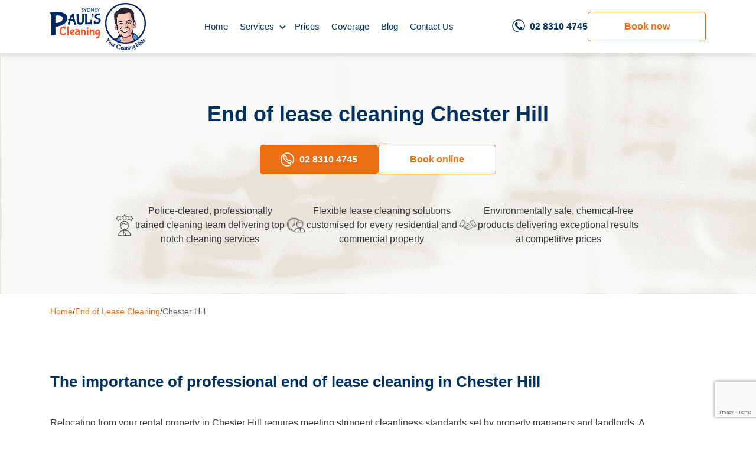

--- FILE ---
content_type: text/html; charset=UTF-8
request_url: https://www.paulscleaningsydney.com.au/end-of-lease-cleaning/chester-hill/
body_size: 13576
content:
<!DOCTYPE html>
<!--[if IE 8 ]><html lang="en-GB" class="no-js ie8" prefix="og: http://ogp.me/ns#"> <![endif]-->
<!--[if IE 9 ]><html lang="en-GB" class="no-js ie9" prefix="og: http://ogp.me/ns#"> <![endif]-->
<!--[if IE 10 ]><html lang="en-GB" class="no-js ie10" prefix="og: http://ogp.me/ns#"> <![endif]-->
<!--[if (gt IE 10)|!(IE)]><!--><html lang="en-GB" class="no-js" prefix="og: http://ogp.me/ns#">
<!--<![endif]--><head><script data-no-optimize="1">var litespeed_docref=sessionStorage.getItem("litespeed_docref");litespeed_docref&&(Object.defineProperty(document,"referrer",{get:function(){return litespeed_docref}}),sessionStorage.removeItem("litespeed_docref"));</script> <meta charset="utf-8" /><meta name="viewport" content="width=device-width, height=device-height, initial-scale=1, maximum-scale=5"><link rel="shortcut icon" href="https://www.paulscleaningsydney.com.au/wp-content/uploads/2019/10/Pauls-Cleaning-fav1.png" type="image/x-icon"/><link rel="preconnect" href="https://fonts.googleapis.com"><link rel="preconnect" href="https://fonts.gstatic.com" crossorigin> <script type="application/ld+json">{
	"@context": "https://schema.org",
	"@graph": [{
			"@context": "https://schema.org",
			"@type": "WebPage",
			"url": "https://www.paulscleaningsydney.com.au/end-of-lease-cleaning/chester-hill/",
			"name": "End of Lease Cleaning Chester Hill | Paul's Cleaning Sydney",
			"speakable": {
				"@type": "SpeakableSpecification",
				"xpath": [
					"/html/head/title",
					"/html/head/meta[@name='description']/@content"
				]
			}
		},
		{
			"@context": "https://schema.org",
			"@type": "BreadcrumbList",
			"itemListElement": [
				{
					"@type": "ListItem",
					"position": 1,
					"name": "Home",
					"item": "https://www.paulscleaningsydney.com.au/"
				},
									{
						"@type": "ListItem",
						"position": 2,
						"name": "End of Lease Cleaning",
						"item": "https://www.paulscleaningsydney.com.au/end-of-lease-cleaning/"
					},
					{
						"@type": "ListItem",
						"position": 3,
						"name": "Chester Hill",
						"item": "https://www.paulscleaningsydney.com.au/end-of-lease-cleaning/chester-hill/"
					}
							]
		},
		{
			"@context": "https://schema.org",
							"@type": "LocalBusiness",
						"name": "End of Lease Cleaning",
			"description": "Looking for reliable carpet cleaning in Chester Hill? Our skilled team ensures a deep clean for your carpets. Schedule your service today!"

							,"url": "https://www.paulscleaningsydney.com.au/end-of-lease-cleaning/chester-hill/",
				"logo": "https://www.paulscleaningsydney.com.au/wp-content/uploads/2024/09/logo-150x150.png",
				"telephone": "+61283104745",
				"priceRange": "$$",
				"image": ["https://www.paulscleaningsydney.com.au/wp-content/uploads/2019/11/thumbnail-End-of-Lease-Cleaning-150x150.jpg"],
				"openingHours": [
					"Mo-Sa 08:00-18:00",
					"Su 09:00-16:00"
				],
				"geo": {
					"@type": "GeoCoordinates",
					"latitude": "-33.8783000",
					"longitude": "151.0044000"
				},
				"address": {
					"@type": "PostalAddress",
					"addressLocality": "Chester Hill",
					"addressRegion": "VIC",
					"postalCode": "2162",
					"addressCountry": "AU"
				}
										,"sameAs": [
					"https://www.google.com.au/search?kgmid=/m/07qnsd","https://www.google.com.au/search?kgmid=/g/11h7zbp977","https://www.facebook.com/PaulsCleaning/"				]
			
										,"makesOffer": {
					"@type": "Offer",
					"itemOffered": {
						"@type": "Service",
						"name": "End of Lease Cleaning",
						"description": "Looking for reliable carpet cleaning in Chester Hill? Our skilled team ensures a deep clean for your carpets. Schedule your service today!",
						"areaServed": {
							"@type": "Place",
							"name": "Chester Hill, VIC, 2162 "
						}
					}
				}
					}
	]
}</script> <script type="litespeed/javascript">(function(w,d,s,l,i){w[l]=w[l]||[];w[l].push({'gtm.start':new Date().getTime(),event:'gtm.js'});var f=d.getElementsByTagName(s)[0],j=d.createElement(s),dl=l!='dataLayer'?'&l='+l:'';j.async=!0;j.src='https://www.googletagmanager.com/gtm.js?id='+i+dl;f.parentNode.insertBefore(j,f)})(window,document,'script','dataLayer','GTM-P6T7D6F')</script> <style>img:is([sizes="auto" i], [sizes^="auto," i]) { contain-intrinsic-size: 3000px 1500px }</style><title>End of Lease Cleaning Chester Hill | Paul&#039;s Cleaning Sydney</title><meta name="description" content="Looking for reliable carpet cleaning in Chester Hill? Our skilled team ensures a deep clean for your carpets. Schedule your service today!"/><meta name="robots" content="follow, index, max-snippet:-1, max-video-preview:-1, max-image-preview:large"/><link rel="canonical" href="https://www.paulscleaningsydney.com.au/end-of-lease-cleaning/chester-hill/" /><meta property="og:locale" content="en_US" /><meta property="og:type" content="article" /><meta property="og:title" content="End of Lease Cleaning Chester Hill | Paul&#039;s Cleaning Sydney" /><meta property="og:description" content="Looking for reliable carpet cleaning in Chester Hill? Our skilled team ensures a deep clean for your carpets. Schedule your service today!" /><meta property="og:url" content="https://www.paulscleaningsydney.com.au/end-of-lease-cleaning/chester-hill/" /><meta property="og:site_name" content="Paul`s Cleaning Sydney" /><meta property="og:updated_time" content="2025-12-03T16:26:25+00:00" /><meta property="og:image" content="https://www.paulscleaningsydney.com.au/wp-content/uploads/2019/11/thumbnail-End-of-Lease-Cleaning.jpg" /><meta property="og:image:secure_url" content="https://www.paulscleaningsydney.com.au/wp-content/uploads/2019/11/thumbnail-End-of-Lease-Cleaning.jpg" /><meta property="og:image:width" content="700" /><meta property="og:image:height" content="500" /><meta property="og:image:alt" content="Professional end of lease cleaning Sydney professional team" /><meta property="og:image:type" content="image/jpeg" /><meta name="twitter:card" content="summary_large_image" /><meta name="twitter:title" content="End of Lease Cleaning Chester Hill | Paul&#039;s Cleaning Sydney" /><meta name="twitter:description" content="Looking for reliable carpet cleaning in Chester Hill? Our skilled team ensures a deep clean for your carpets. Schedule your service today!" /><meta name="twitter:image" content="https://www.paulscleaningsydney.com.au/wp-content/uploads/2019/11/thumbnail-End-of-Lease-Cleaning.jpg" /><link rel='dns-prefetch' href='//www.google.com' /><link data-optimized="2" rel="stylesheet" href="https://www.paulscleaningsydney.com.au/wp-content/litespeed/css/d5537e640d0f87062728741da2292d68.css?ver=adf13" /><style id='global-styles-inline-css' type='text/css'>:root{--wp--preset--aspect-ratio--square: 1;--wp--preset--aspect-ratio--4-3: 4/3;--wp--preset--aspect-ratio--3-4: 3/4;--wp--preset--aspect-ratio--3-2: 3/2;--wp--preset--aspect-ratio--2-3: 2/3;--wp--preset--aspect-ratio--16-9: 16/9;--wp--preset--aspect-ratio--9-16: 9/16;--wp--preset--color--black: #000000;--wp--preset--color--cyan-bluish-gray: #abb8c3;--wp--preset--color--white: #ffffff;--wp--preset--color--pale-pink: #f78da7;--wp--preset--color--vivid-red: #cf2e2e;--wp--preset--color--luminous-vivid-orange: #ff6900;--wp--preset--color--luminous-vivid-amber: #fcb900;--wp--preset--color--light-green-cyan: #7bdcb5;--wp--preset--color--vivid-green-cyan: #00d084;--wp--preset--color--pale-cyan-blue: #8ed1fc;--wp--preset--color--vivid-cyan-blue: #0693e3;--wp--preset--color--vivid-purple: #9b51e0;--wp--preset--gradient--vivid-cyan-blue-to-vivid-purple: linear-gradient(135deg,rgba(6,147,227,1) 0%,rgb(155,81,224) 100%);--wp--preset--gradient--light-green-cyan-to-vivid-green-cyan: linear-gradient(135deg,rgb(122,220,180) 0%,rgb(0,208,130) 100%);--wp--preset--gradient--luminous-vivid-amber-to-luminous-vivid-orange: linear-gradient(135deg,rgba(252,185,0,1) 0%,rgba(255,105,0,1) 100%);--wp--preset--gradient--luminous-vivid-orange-to-vivid-red: linear-gradient(135deg,rgba(255,105,0,1) 0%,rgb(207,46,46) 100%);--wp--preset--gradient--very-light-gray-to-cyan-bluish-gray: linear-gradient(135deg,rgb(238,238,238) 0%,rgb(169,184,195) 100%);--wp--preset--gradient--cool-to-warm-spectrum: linear-gradient(135deg,rgb(74,234,220) 0%,rgb(151,120,209) 20%,rgb(207,42,186) 40%,rgb(238,44,130) 60%,rgb(251,105,98) 80%,rgb(254,248,76) 100%);--wp--preset--gradient--blush-light-purple: linear-gradient(135deg,rgb(255,206,236) 0%,rgb(152,150,240) 100%);--wp--preset--gradient--blush-bordeaux: linear-gradient(135deg,rgb(254,205,165) 0%,rgb(254,45,45) 50%,rgb(107,0,62) 100%);--wp--preset--gradient--luminous-dusk: linear-gradient(135deg,rgb(255,203,112) 0%,rgb(199,81,192) 50%,rgb(65,88,208) 100%);--wp--preset--gradient--pale-ocean: linear-gradient(135deg,rgb(255,245,203) 0%,rgb(182,227,212) 50%,rgb(51,167,181) 100%);--wp--preset--gradient--electric-grass: linear-gradient(135deg,rgb(202,248,128) 0%,rgb(113,206,126) 100%);--wp--preset--gradient--midnight: linear-gradient(135deg,rgb(2,3,129) 0%,rgb(40,116,252) 100%);--wp--preset--font-size--small: 13px;--wp--preset--font-size--medium: 20px;--wp--preset--font-size--large: 36px;--wp--preset--font-size--x-large: 42px;--wp--preset--spacing--20: 0.44rem;--wp--preset--spacing--30: 0.67rem;--wp--preset--spacing--40: 1rem;--wp--preset--spacing--50: 1.5rem;--wp--preset--spacing--60: 2.25rem;--wp--preset--spacing--70: 3.38rem;--wp--preset--spacing--80: 5.06rem;--wp--preset--shadow--natural: 6px 6px 9px rgba(0, 0, 0, 0.2);--wp--preset--shadow--deep: 12px 12px 50px rgba(0, 0, 0, 0.4);--wp--preset--shadow--sharp: 6px 6px 0px rgba(0, 0, 0, 0.2);--wp--preset--shadow--outlined: 6px 6px 0px -3px rgba(255, 255, 255, 1), 6px 6px rgba(0, 0, 0, 1);--wp--preset--shadow--crisp: 6px 6px 0px rgba(0, 0, 0, 1);}:where(.is-layout-flex){gap: 0.5em;}:where(.is-layout-grid){gap: 0.5em;}body .is-layout-flex{display: flex;}.is-layout-flex{flex-wrap: wrap;align-items: center;}.is-layout-flex > :is(*, div){margin: 0;}body .is-layout-grid{display: grid;}.is-layout-grid > :is(*, div){margin: 0;}:where(.wp-block-columns.is-layout-flex){gap: 2em;}:where(.wp-block-columns.is-layout-grid){gap: 2em;}:where(.wp-block-post-template.is-layout-flex){gap: 1.25em;}:where(.wp-block-post-template.is-layout-grid){gap: 1.25em;}.has-black-color{color: var(--wp--preset--color--black) !important;}.has-cyan-bluish-gray-color{color: var(--wp--preset--color--cyan-bluish-gray) !important;}.has-white-color{color: var(--wp--preset--color--white) !important;}.has-pale-pink-color{color: var(--wp--preset--color--pale-pink) !important;}.has-vivid-red-color{color: var(--wp--preset--color--vivid-red) !important;}.has-luminous-vivid-orange-color{color: var(--wp--preset--color--luminous-vivid-orange) !important;}.has-luminous-vivid-amber-color{color: var(--wp--preset--color--luminous-vivid-amber) !important;}.has-light-green-cyan-color{color: var(--wp--preset--color--light-green-cyan) !important;}.has-vivid-green-cyan-color{color: var(--wp--preset--color--vivid-green-cyan) !important;}.has-pale-cyan-blue-color{color: var(--wp--preset--color--pale-cyan-blue) !important;}.has-vivid-cyan-blue-color{color: var(--wp--preset--color--vivid-cyan-blue) !important;}.has-vivid-purple-color{color: var(--wp--preset--color--vivid-purple) !important;}.has-black-background-color{background-color: var(--wp--preset--color--black) !important;}.has-cyan-bluish-gray-background-color{background-color: var(--wp--preset--color--cyan-bluish-gray) !important;}.has-white-background-color{background-color: var(--wp--preset--color--white) !important;}.has-pale-pink-background-color{background-color: var(--wp--preset--color--pale-pink) !important;}.has-vivid-red-background-color{background-color: var(--wp--preset--color--vivid-red) !important;}.has-luminous-vivid-orange-background-color{background-color: var(--wp--preset--color--luminous-vivid-orange) !important;}.has-luminous-vivid-amber-background-color{background-color: var(--wp--preset--color--luminous-vivid-amber) !important;}.has-light-green-cyan-background-color{background-color: var(--wp--preset--color--light-green-cyan) !important;}.has-vivid-green-cyan-background-color{background-color: var(--wp--preset--color--vivid-green-cyan) !important;}.has-pale-cyan-blue-background-color{background-color: var(--wp--preset--color--pale-cyan-blue) !important;}.has-vivid-cyan-blue-background-color{background-color: var(--wp--preset--color--vivid-cyan-blue) !important;}.has-vivid-purple-background-color{background-color: var(--wp--preset--color--vivid-purple) !important;}.has-black-border-color{border-color: var(--wp--preset--color--black) !important;}.has-cyan-bluish-gray-border-color{border-color: var(--wp--preset--color--cyan-bluish-gray) !important;}.has-white-border-color{border-color: var(--wp--preset--color--white) !important;}.has-pale-pink-border-color{border-color: var(--wp--preset--color--pale-pink) !important;}.has-vivid-red-border-color{border-color: var(--wp--preset--color--vivid-red) !important;}.has-luminous-vivid-orange-border-color{border-color: var(--wp--preset--color--luminous-vivid-orange) !important;}.has-luminous-vivid-amber-border-color{border-color: var(--wp--preset--color--luminous-vivid-amber) !important;}.has-light-green-cyan-border-color{border-color: var(--wp--preset--color--light-green-cyan) !important;}.has-vivid-green-cyan-border-color{border-color: var(--wp--preset--color--vivid-green-cyan) !important;}.has-pale-cyan-blue-border-color{border-color: var(--wp--preset--color--pale-cyan-blue) !important;}.has-vivid-cyan-blue-border-color{border-color: var(--wp--preset--color--vivid-cyan-blue) !important;}.has-vivid-purple-border-color{border-color: var(--wp--preset--color--vivid-purple) !important;}.has-vivid-cyan-blue-to-vivid-purple-gradient-background{background: var(--wp--preset--gradient--vivid-cyan-blue-to-vivid-purple) !important;}.has-light-green-cyan-to-vivid-green-cyan-gradient-background{background: var(--wp--preset--gradient--light-green-cyan-to-vivid-green-cyan) !important;}.has-luminous-vivid-amber-to-luminous-vivid-orange-gradient-background{background: var(--wp--preset--gradient--luminous-vivid-amber-to-luminous-vivid-orange) !important;}.has-luminous-vivid-orange-to-vivid-red-gradient-background{background: var(--wp--preset--gradient--luminous-vivid-orange-to-vivid-red) !important;}.has-very-light-gray-to-cyan-bluish-gray-gradient-background{background: var(--wp--preset--gradient--very-light-gray-to-cyan-bluish-gray) !important;}.has-cool-to-warm-spectrum-gradient-background{background: var(--wp--preset--gradient--cool-to-warm-spectrum) !important;}.has-blush-light-purple-gradient-background{background: var(--wp--preset--gradient--blush-light-purple) !important;}.has-blush-bordeaux-gradient-background{background: var(--wp--preset--gradient--blush-bordeaux) !important;}.has-luminous-dusk-gradient-background{background: var(--wp--preset--gradient--luminous-dusk) !important;}.has-pale-ocean-gradient-background{background: var(--wp--preset--gradient--pale-ocean) !important;}.has-electric-grass-gradient-background{background: var(--wp--preset--gradient--electric-grass) !important;}.has-midnight-gradient-background{background: var(--wp--preset--gradient--midnight) !important;}.has-small-font-size{font-size: var(--wp--preset--font-size--small) !important;}.has-medium-font-size{font-size: var(--wp--preset--font-size--medium) !important;}.has-large-font-size{font-size: var(--wp--preset--font-size--large) !important;}.has-x-large-font-size{font-size: var(--wp--preset--font-size--x-large) !important;}
:where(.wp-block-post-template.is-layout-flex){gap: 1.25em;}:where(.wp-block-post-template.is-layout-grid){gap: 1.25em;}
:where(.wp-block-columns.is-layout-flex){gap: 2em;}:where(.wp-block-columns.is-layout-grid){gap: 2em;}
:root :where(.wp-block-pullquote){font-size: 1.5em;line-height: 1.6;}</style> <script type="litespeed/javascript" data-src="https://www.paulscleaningsydney.com.au/wp-content/themes/pauls-theme/assets/js/jquery.js" id="jquery-js"></script> <link rel="https://api.w.org/" href="https://www.paulscleaningsydney.com.au/wp-json/" /><link rel="alternate" title="JSON" type="application/json" href="https://www.paulscleaningsydney.com.au/wp-json/wp/v2/service/708" /><link rel="EditURI" type="application/rsd+xml" title="RSD" href="https://www.paulscleaningsydney.com.au/xmlrpc.php?rsd" /><meta name="generator" content="WordPress 6.8.3" /><link rel='shortlink' href='https://www.paulscleaningsydney.com.au/?p=708' /><link rel="alternate" title="oEmbed (JSON)" type="application/json+oembed" href="https://www.paulscleaningsydney.com.au/wp-json/oembed/1.0/embed?url=https%3A%2F%2Fwww.paulscleaningsydney.com.au%2Fend-of-lease-cleaning%2Fchester-hill%2F" /><link rel="alternate" title="oEmbed (XML)" type="text/xml+oembed" href="https://www.paulscleaningsydney.com.au/wp-json/oembed/1.0/embed?url=https%3A%2F%2Fwww.paulscleaningsydney.com.au%2Fend-of-lease-cleaning%2Fchester-hill%2F&#038;format=xml" /><style>[book-search-container] { --search-compact-button-bg-color:#d55f09;--search-full-primary-color:;--search-full-accent-color:;--search-full-scrollbar-thumb-color:;}</style> <script type='text/javascript' data-query-params-template='true' data-no-optimize='1'>var obfOptions = {
    "app_url": "https:\/\/obf2.allbookable.com\/",
    "country": "AUS",
    "hide_phone": false,
    "free_quote": false,
    "search": false,
    "logo_url": "https:\/\/www.paulscleaningsydney.com.au\/wp-content\/uploads\/obf-configurator\/obf-logo.png?v=900664",
    "init_event": "on_click",
    "website_name": "Paul&#039;s Cleaning Sydney",
    "default_category_id": 7,
    "key": "is2stkyylg9a37qwt8urnlblovp1rrpmjjxn4098k6f9q436swknd4dz4w0pm4z6",
    "profile_id": "45",
    "theme": {
        "primary-color": "#d55f09",
        "primary-color-light": "",
        "primary-color-lighter": "",
        "primary-color-dark": "",
        "primary-color-darker": "",
        "secondary-color": "",
        "secondary-color-light": "",
        "secondary-color-lighter": "",
        "secondary-color-dark": "",
        "secondary-color-darker": "",
        "loader-outside-circle": "",
        "loader-middle-circle": "",
        "loader-inside-circle": ""
    },
    "source_abbr": "GORG",
    "phone": "02 8310 4745",
    "main_url": "https:\/\/www.paulscleaningsydney.com.au\/"
};
			
			obfOptions.customData = {
    "postcodeRegex": "\/^[0-9]{4}$\/i"
};</script> <script data-query-params-template='true' data-no-optimize='1' id='obfAbClient' src='//obf2.allbookable.com/client/client.min.js?v=491446' async></script> <link rel="icon" href="https://www.paulscleaningsydney.com.au/wp-content/uploads/2019/10/Pauls-Cleaning-fav1.png" sizes="32x32" /><link rel="icon" href="https://www.paulscleaningsydney.com.au/wp-content/uploads/2019/10/Pauls-Cleaning-fav1.png" sizes="192x192" /><link rel="apple-touch-icon" href="https://www.paulscleaningsydney.com.au/wp-content/uploads/2019/10/Pauls-Cleaning-fav1.png" /><meta name="msapplication-TileImage" content="https://www.paulscleaningsydney.com.au/wp-content/uploads/2019/10/Pauls-Cleaning-fav1.png" /></head><body class="main-menu-closed theme-"><header class="header"><div class="header-holder"><div class="container-lg"><div class="header-inner"><div class="navbar-button d-xl-none" id="navbar-button">
<button type="button" class="sidebar-button" title="Sidebar Button" id="sidebar-button">
<span class="icon-bar"></span>
<span class="icon-bar"></span>
<span class="icon-bar"></span>
</button></div>
<a href="https://www.paulscleaningsydney.com.au/" title="Paul&#039;s Cleaning Sydney" class="logo">
<img width="322" height="159" src="https://www.paulscleaningsydney.com.au/wp-content/uploads/2024/09/logo.png" class="attachment-large size-large" alt="" decoding="async" fetchpriority="high" srcset="https://www.paulscleaningsydney.com.au/wp-content/uploads/2024/09/logo.png.webp 322w, https://www.paulscleaningsydney.com.au/wp-content/uploads/2024/09/logo-300x148.png.webp 300w" sizes="(max-width: 322px) 100vw, 322px" />                </a><ul id="menu-main-menu" class="header-menu"><li id="menu-item-20" class="menu-item menu-item-type-post_type menu-item-object-page menu-item-home menu-item-20"><a href="https://www.paulscleaningsydney.com.au/">Home</a></li><li id="menu-item-21" class="menu-item menu-item-type-custom menu-item-object-custom menu-item-has-children menu-item-21"><a href="#">Services</a><ul class="sub-menu"><li id="menu-item-68" class="menu-item menu-item-type-post_type menu-item-object-service current-service-ancestor menu-item-68"><a href="https://www.paulscleaningsydney.com.au/end-of-lease-cleaning/">End of Lease Cleaning</a></li><li id="menu-item-264" class="menu-item menu-item-type-post_type menu-item-object-service menu-item-264"><a href="https://www.paulscleaningsydney.com.au/domestic-cleaning/">Domestic Cleaning</a></li><li id="menu-item-69" class="menu-item menu-item-type-post_type menu-item-object-service menu-item-69"><a href="https://www.paulscleaningsydney.com.au/deep-cleaning/">Deep Cleaning</a></li><li id="menu-item-67" class="menu-item menu-item-type-post_type menu-item-object-service menu-item-67"><a href="https://www.paulscleaningsydney.com.au/carpet-cleaning/">Carpet Cleaning</a></li><li id="menu-item-4488" class="menu-item menu-item-type-custom menu-item-object-custom menu-item-4488"><a href="https://www.paulscleaningsydney.com.au/rug-cleaning/">Rug Cleaning</a></li><li id="menu-item-66" class="menu-item menu-item-type-post_type menu-item-object-service menu-item-66"><a href="https://www.paulscleaningsydney.com.au/upholstery-cleaning/">Upholstery Cleaning</a></li><li id="menu-item-65" class="menu-item menu-item-type-post_type menu-item-object-service menu-item-65"><a href="https://www.paulscleaningsydney.com.au/oven-cleaning/">Oven Cleaning</a></li><li id="menu-item-4506" class="menu-item menu-item-type-custom menu-item-object-custom menu-item-4506"><a href="https://www.paulscleaningsydney.com.au/bbq-cleaning/">BBQ cleaning</a></li><li id="menu-item-64" class="menu-item menu-item-type-post_type menu-item-object-service menu-item-64"><a href="https://www.paulscleaningsydney.com.au/window-cleaning/">Window Cleaning</a></li><li id="menu-item-63" class="menu-item menu-item-type-post_type menu-item-object-service menu-item-63"><a href="https://www.paulscleaningsydney.com.au/pressure-cleaning/">Pressure Cleaning</a></li><li id="menu-item-62" class="menu-item menu-item-type-post_type menu-item-object-service menu-item-62"><a href="https://www.paulscleaningsydney.com.au/gutter-cleaning/">Gutter Cleaning</a></li><li id="menu-item-61" class="menu-item menu-item-type-post_type menu-item-object-service menu-item-61"><a href="https://www.paulscleaningsydney.com.au/commercial-cleaning/">Commercial Cleaning</a></li><li id="menu-item-60" class="menu-item menu-item-type-post_type menu-item-object-service menu-item-60"><a href="https://www.paulscleaningsydney.com.au/after-builders-cleaning/">After Builders Cleaning</a></li><li id="menu-item-59" class="menu-item menu-item-type-post_type menu-item-object-service menu-item-59"><a href="https://www.paulscleaningsydney.com.au/hard-floor-cleaning/">Hard Floor Cleaning</a></li><li id="menu-item-58" class="menu-item menu-item-type-post_type menu-item-object-service menu-item-58"><a href="https://www.paulscleaningsydney.com.au/duct-cleaning/">Duct Cleaning</a></li><li id="menu-item-1563" class="menu-item menu-item-type-post_type menu-item-object-service menu-item-1563"><a href="https://www.paulscleaningsydney.com.au/mattress-cleaning/">Mattress Cleaning</a></li></ul></li><li id="menu-item-398" class="menu-item menu-item-type-post_type menu-item-object-page menu-item-398"><a href="https://www.paulscleaningsydney.com.au/prices/">Prices</a></li><li id="menu-item-1512" class="menu-item menu-item-type-post_type menu-item-object-page menu-item-1512"><a href="https://www.paulscleaningsydney.com.au/coverage/">Coverage</a></li><li id="menu-item-960" class="menu-item menu-item-type-custom menu-item-object-custom menu-item-960"><a href="https://www.paulscleaningsydney.com.au/blog/">Blog</a></li><li id="menu-item-23" class="menu-item menu-item-type-post_type menu-item-object-page menu-item-23"><a href="https://www.paulscleaningsydney.com.au/contact-us/">Contact Us</a></li></ul><div class="header-cta"><div class="call">
<a href="tel:+61283104745" class="phoneLink" title="Call Paul&#039;s Cleaning Sydney on 02 8310 4745">
02 8310 4745                        </a></div><div class="contact">
<a href="#" class="btn secondary main-nav-cta" data-book-btn="true" rel="nofollow">
Book now                        </a></div></div></div></div></div></header><main><style>@media only screen and (min-width: 768px) {
            .hero-section {
                background-image: url(https://www.paulscleaningsydney.com.au/wp-content/uploads/2019/09/home-background.png);
            }

        }
        
            @media only screen and (max-width: 767px) {
            .hero-section {
                background-image: url(https://www.paulscleaningsydney.com.au/wp-content/uploads/2019/09/home-mobile-background.png);
            }

        }</style><section class="hero-section"><div class="container-lg"><div class="hero-section-inner"><h1>End of lease cleaning Chester Hill</h1><div class="hero-text"><div class="cta-buttons align-center component">
<a href="tel:+61283104745" class="btn">
02 8310 4745                </a>
<a href="#" class="btn secondary" data-book-btn="true">
Book online                </a></div></div><div class="hero-benefits"><div class="benefit"><div class="image">
<img decoding="async" width="53" height="64" src="https://www.paulscleaningsydney.com.au/wp-content/uploads/2024/09/icon-1.png" class="attachment-thumbnail size-thumbnail" alt="Happy customer" /></div>
Police-cleared, professionally trained cleaning team delivering top notch cleaning services</div><div class="benefit"><div class="image">
<img decoding="async" width="67" height="64" src="https://www.paulscleaningsydney.com.au/wp-content/uploads/2024/09/icon-2.png" class="attachment-thumbnail size-thumbnail" alt="Flexible schedule" /></div>
Flexible lease cleaning solutions customised for every residential and commercial property</div><div class="benefit"><div class="image">
<img decoding="async" width="75" height="64" src="https://www.paulscleaningsydney.com.au/wp-content/uploads/2024/09/icon-3.png" class="attachment-thumbnail size-thumbnail" alt="" /></div>
Environmentally safe, chemical-free products delivering exceptional results at competitive prices</div></div></div></div></section><div class="container-lg"><div class="breadcrumbs"><div>
<a href="https://www.paulscleaningsydney.com.au/">
<span>Home</span>
</a></div><span class="separator">/</span><div>
<a href="https://www.paulscleaningsydney.com.au/end-of-lease-cleaning/">
<span>End of Lease Cleaning</span>
</a></div><span class="separator">/</span><div>
<a href="https://www.paulscleaningsydney.com.au/end-of-lease-cleaning/chester-hill/">
<span>Chester Hill</span>
</a></div></div></div><section class="section section--white " data-anchor=""><div class="container-lg"><div class="section__body"><div class="acf-innerblocks-container"><div class="text-component component"><h2>The importance of professional end of lease cleaning in Chester Hill</h2><p>Relocating from your rental property in Chester Hill requires meeting stringent cleanliness standards set by property managers and landlords. A comprehensive, professionally executed end of lease cleaning service ensures your property achieves the elevated standards necessary for securing your complete bond return. <a href="https://www.paulscleaningsydney.com.au/">Paul&#8217;s Cleaning</a> specialises in expert vacate cleaning services, meticulously addressing every detail of your house or apartment to create an impeccable impression during final property assessments.</p><p>Our specialised cleaning professionals approach each task with precision and dedication  covering kitchens, bathrooms, windows, blinds, living areas, and carpet treatments guaranteeing your rental space creates an outstanding impression on property managers and real estate professionals. We recognise that moving can be a stressful time for our clients, which is why we strive to provide reliable services that offer complete peace of mind throughout the transition process.</p></div><div class="cta-buttons align-left component">
<a href="#" class="btn" data-book-btn="true">
Book online                </a></div></div></div></div></section><section class="section section--grey " data-anchor=""><div class="container-lg"><div class="section__body"><div class="acf-innerblocks-container"><h2 class="wp-block-heading"><h2>End of lease cleaning in Chester Hill that guarantees your bond back</h2></h2><div class="text-component component"><p><strong>Peace of Mind for Your Bond Return</strong></p>At our end of lease cleaning service in Chester Hill, we provide a Bond Back Guarantee to assure tenants of their bond recovery. If your landlord or agent raises any issues within 72 hours after the cleaning, we will conduct a free re-clean with no additional costs. This guarantee applies only if specific concerns are noted, emphasizing our commitment to your complete satisfaction. Trust us to support your transition and help you successfully pass inspection, so you can focus on your next chapter.<p><strong>Schedule your cleaning appointment today!</strong></p></div><div class="cta-buttons align-left component">
<a href="#" class="btn" data-book-btn="true">
Book online                </a></div></div></div></div></section><section class="section section--white " data-anchor=""><div class="container-lg"><div class="section__body"><div class="acf-innerblocks-container"><div class="wp-block-columns section__row section__row--2-50"><div class="wp-block-column section__col section__col--first" style="flex-basis:50%"><div class="image-holder">
<picture><source srcset ="https://www.paulscleaningsydney.com.au/wp-content/uploads/2022/08/end-of-lease-cleaning.jpg" media="(min-width:768px)"  loading="lazy"/><img decoding="async" src="https://www.paulscleaningsydney.com.au/wp-content/uploads/2022/08/end-of-lease-cleaning.jpg"
alt="End of lease cleaning Sydney"
title="End of lease cleaning Sydney"
""
/></picture></div></div><div class="wp-block-column section__col section__col--last" style="flex-basis:50%"><div class="text-component component"><h2>Why Paul&#8217;s Cleaning ? your premier choice for Chester Hill lease cleaning</h2><p><strong>Certified, comprehensively insured expert team</strong></p><p>Our extensively trained, background-verified cleaning specialists understand precisely what property managers and landlords evaluate during final property inspections. Every cleaning procedure is executed to exceptional standards to safeguard your bond money. Our professional cleaners employ cutting-edge industry techniques to ensure customer satisfaction while maintaining our established reputation for professionalism throughout Sydney&#8217;s residential and commercial cleaning sector.</p><p><strong>Environmentally responsible, chemical-free cleaning solutions</strong></p><p>We utilise environmentally safe, non-toxic cleaning products that provide powerful results while creating a healthy environment for incoming tenants, pets, and family members. Our dedication to safety and superior cleanliness ensures your clean home achieves the highest quality standards without compromising health or environmental responsibility.</p><p><strong>Personalised cleaning packages for every property</strong></p><p>Every property presents unique characteristics and requirements. Our tailored cleaning packages accommodate your property&#8217;s dimensions, architectural features, current condition, and specialised needs. Whether you require house cleaning, office cleaning, or commercial cleaning services, we specialise in providing efficient solutions that effectively address every corner and surface of your space.</p><p><strong>Complete bond return guarantee for total confidence</strong></p><p>Our vacate cleaning services feature a comprehensive satisfaction guarantee. Should your property manager identify any concerns following inspection, we promptly return to address them without additional charges. This guarantee ensures our customers can rest assured their bond remains secure, eliminating financial concerns from the <a href="https://www.paulscleaningsydney.com.au/end-of-lease-cleaning/">end of lease process</a>.</p><p><strong>Flexible appointment scheduling aligned with your timeline</strong></p><p>We accommodate your busy schedule, completing all cleaning services prior to your final inspection, helping you meet your departure deadline without unnecessary stress. Our adaptable booking system works with demanding family schedules and professional commitments, ensuring we deliver superior results within your preferred week or designated timeframe.</p></div><div class="cta-buttons align-left component">
<a href="#" class="btn" data-book-btn="true">
Book online                </a></div></div></div></div></div></div></section><section class="section section--grey " data-anchor=""><div class="container-lg"><div class="section__body"><div class="acf-innerblocks-container"><div class="wp-block-columns section__row section__row--2-50 section__row--reverse"><div class="wp-block-column section__col section__col--last" style="flex-basis:50%"><div class="text-component component"><h2>Complete end of lease cleaning services available in Chester Hill</h2><h3>Comprehensive kitchen deep cleaning</h3><p>We meticulously clean all kitchen surfaces including countertops, backsplashes, cooking surfaces, ovens, sinks, faucets, ventilation systems, appliances, and cabinets. Stains, accumulated grease, and food residues are completely eliminated through our systematic cleaning methodology, ensuring every surface exceeds inspection requirements and property management expectations.</p><h3>Intensive bathroom sanitisation</h3><p>We thoroughly clean and disinfect shower enclosures, bathtubs, toilets, washbasins, mirrors, ceramic tiles, grout lines, and fixtures. Soap residue, mould growth, and mineral deposits are completely removed for pristine, sanitised bathrooms that showcase our commitment to superior quality and meticulous attention to detail.</p><h3>Living areas and bedroom maintenance</h3><p>Every surface receives careful dusting and cleaning, including baseboards, window coverings, door frames, window ledges, hardware, lighting fixtures, electrical panels, and light switches. Our comprehensive dusting and polishing services ensure living areas appear immaculate, while floors receive thorough vacuuming, mopping, and carpets are professionally treated to remove tough stains and embedded dirt.</p><h3>Professional window and track cleaning</h3><p>We systematically clean windows inside and outside, including glass panels, frames, and window tracks, creating crystal-clear, polished windows that create impressive visual impact during property inspections. Our methodical approach to<a href="https://www.paulscleaningsydney.com.au/window-cleaning/"> window cleaning</a> reflects the superior quality and thoroughness our business consistently delivers.</p><h3>Advanced floor and carpet restoration</h3><p>All hard flooring surfaces receive precise vacuuming and mopping treatment. Our <a href="https://www.paulscleaningsydney.com.au/carpet-cleaning/">carpet cleaning</a> incorporates professional steam cleaning technology to extract deeply embedded dirt, dust particles, allergens, and persistent stains, ensuring your floors achieve the elevated cleanliness standards expected throughout the property management industry.</p><h3>Complete fixture and fitting maintenance</h3><p>We clean all fixtures and fittings including ceiling fans, light switches, ventilation systems, electrical outlets, hardware, and decorative elements to guarantee your entire property meets comprehensive lease cleaning standards. Our methodical approach ensures every detail receives proper attention and care.</p></div><div class="cta-buttons align-left component">
<a href="#" class="btn" data-book-btn="true">
Book online                </a></div></div><div class="wp-block-column section__col section__col--first" style="flex-basis:50%"><div class="image-holder">
<picture><source srcset ="https://www.paulscleaningsydney.com.au/wp-content/uploads/2022/08/bond-cleaning.jpg" media="(min-width:768px)"  loading="lazy"/><img decoding="async" src="https://www.paulscleaningsydney.com.au/wp-content/uploads/2022/08/bond-cleaning.jpg"
alt="Why Choose Paul's End Of Lease Cleaning In Sydney?"
title="Professional bond back cleaning service"
""
/></picture></div></div></div></div></div></div></section><section class="section section--grey " data-anchor=""><div class="container-lg"><div class="section__body"><div class="acf-innerblocks-container"> <script type="litespeed/javascript" data-src="//www.productreview.com.au/assets/js/widget/reviews-itemid.js"></script> <div class="productreviewwidget" data-listing-id="ef1304a1-8df4-3224-81cd-c73442a0c384" data-full-width="1" data-num-reviews="3" data-order="best" data-layout="horizontal" data-theme-id="light" data-version="1"></div></div></div></div></section><section class="section section--white " data-anchor=""><div class="container-lg"><div class="section__body"><div class="acf-innerblocks-container"><h2 class="wp-block-heading"><strong>Extended cleaning services portfolio</strong></h2><div class="text-component component"><h3><b>Ongoing house cleaning services</b></h3><p><span style="font-weight: 400;">We provide continuous regular cleaning programs to maintain your residential property in outstanding condition throughout your entire tenancy period. Our house cleaning services help busy families maintain a consistently clean home environment without the stress of paying for expensive intensive cleaning treatments later in the lease term.</span></p><h3><b>Advanced carpet steam cleaning technology</b></h3><p><span style="font-weight: 400;">Our sophisticated steam cleaning systems remove deeply embedded dirt particles, allergens, and persistent stains, restoring carpets to excellent condition that exceeds typical industry standards. We employ commercial-grade equipment to deliver results that consistently exceed customer expectations and property management requirements.</span></p><h3><b>Professional upholstery restoration</b></h3><p><span style="font-weight: 400;">We provide deep cleaning treatments for sofas, chairs, and upholstered furniture pieces, eliminating dirt accumulation, allergens, and unpleasant odours to create fresh, inviting living spaces. This specialised service helps maintain furniture quality and extends the useful life of valuable furnishings.</span></p><h3><b>Commercial cleaning and office cleaning solutions</b></h3><p><span style="font-weight: 400;">We offer comprehensive<a href="https://www.paulscleaningsydney.com.au/commercial-cleaning/"> commercial cleaning services</a> for offices, retail establishments, and business facilities, delivered by our extensively trained, professional cleaning team. Our office cleaning services maintain productive work environments that support business success and professional image, while our commercial cleaning ensures workplace environments consistently meet health and safety regulatory standards.</span></p></div><div class="cta-buttons align-left component">
<a href="#" class="btn" data-book-btn="true">
Book online                </a></div></div></div></div></section><section class="section section--white " data-anchor=""><div class="container-lg"><div class="section__body"><div class="acf-innerblocks-container"><div class="local-info"><div class="row"><div class="col-sm-6">
<iframe
width="100%"
height="190"
frameborder="0"
scrolling="no"
marginheight="0"
marginwidth="0"
loading="lazy"
src="https://maps.google.com/maps?q=-33.8783000,151.0044000&#038;t=&#038;z=13&#038;ie=UTF8&#038;iwloc=&#038;output=embed"
>
</iframe></div><div class="col-sm-6"><div class="component"><h2>Serving Chester Hill and extended metropolitan areas</h2>
Chester Hill, situated in Sydney&#8217;s dynamic western suburbs, features diverse housing options including family residences, contemporary rental properties, and modern townhouse developments. Whether you&#8217;re departing from a compact apartment or spacious family home, Paul&#8217;s Cleaning delivers expert lease cleaning services throughout Chester Hill and neighboring communities including Sefton, Bass Hill, Regents Park, Birrong, and Villawood. Our dependable service coverage spans the entire regional area with competitive prices and consistently professional results that exceed industry benchmarks.</div><div class="cta-buttons align-left component">
<a href="#" class="btn" data-book-btn="true">
Call us                </a></div></div></div><div class="row location-data"><div class="col-sm-12"><p class="component"><strong>Postcode coverage:</strong> 2162</p><p class="component"><strong>Other locations we cover nearby Chester Hill</strong></p><div class="areas component"><ul><li>
<a href="https://www.paulscleaningsydney.com.au/end-of-lease-cleaning/auburn/" title="Auburn 2144">
Auburn                            </a></li><li>
<a href="https://www.paulscleaningsydney.com.au/end-of-lease-cleaning/birrong/" title="Birrong 2143">
Birrong                            </a></li><li>
<a href="https://www.paulscleaningsydney.com.au/end-of-lease-cleaning/berala/" title="Berala 2141">
Berala                            </a></li><li>
<a href="https://www.paulscleaningsydney.com.au/end-of-lease-cleaning/bass-hill/" title="Bass Hill 2197">
Bass Hill                            </a></li><li>
<a href="https://www.paulscleaningsydney.com.au/end-of-lease-cleaning/blaxcell/" title="Blaxcell 2142">
Blaxcell                            </a></li><li>
<a href="https://www.paulscleaningsydney.com.au/end-of-lease-cleaning/yagoona/" title="Yagoona 2199">
Yagoona                            </a></li><li>
<a href="https://www.paulscleaningsydney.com.au/end-of-lease-cleaning/guildford/" title="Guildford 2161">
Guildford                            </a></li><li>
<a href="https://www.paulscleaningsydney.com.au/end-of-lease-cleaning/carramar/" title="Carramar 2163">
Carramar                            </a></li><li>
<a href="https://www.paulscleaningsydney.com.au/end-of-lease-cleaning/georges-hall/" title="Georges Hall 2198">
Georges Hall                            </a></li><li>
<a href="https://www.paulscleaningsydney.com.au/end-of-lease-cleaning/chullora/" title="Chullora 2190">
Chullora                            </a></li><li>
<a href="https://www.paulscleaningsydney.com.au/end-of-lease-cleaning/fairfield/" title="Fairfield 2165">
Fairfield                            </a></li><li>
<a href="https://www.paulscleaningsydney.com.au/end-of-lease-cleaning/merrylands/" title="Merrylands 2160">
Merrylands                            </a></li><li>
<a href="https://www.paulscleaningsydney.com.au/end-of-lease-cleaning/bankstown/" title="Bankstown 2200">
Bankstown                            </a></li><li>
<a href="https://www.paulscleaningsydney.com.au/end-of-lease-cleaning/harris-park/" title="Harris Park 2150">
Harris Park                            </a></li><li>
<a href="https://www.paulscleaningsydney.com.au/end-of-lease-cleaning/cabramatta/" title="Cabramatta 2166">
Cabramatta                            </a></li><li>
<a href="https://www.paulscleaningsydney.com.au/end-of-lease-cleaning/homebush-bay/" title="Homebush Bay 2140">
Homebush Bay                            </a></li><li>
<a href="https://www.paulscleaningsydney.com.au/end-of-lease-cleaning/silverwater/" title="Silverwater 2128">
Silverwater                            </a></li><li>
<a href="https://www.paulscleaningsydney.com.au/end-of-lease-cleaning/parramatta/" title="Parramatta 2150">
Parramatta                            </a></li><li>
<a href="https://www.paulscleaningsydney.com.au/end-of-lease-cleaning/smithfield/" title="Smithfield 2164">
Smithfield                            </a></li><li>
<a href="https://www.paulscleaningsydney.com.au/end-of-lease-cleaning/strathfield/" title="Strathfield 2135">
Strathfield                            </a></li></ul></div></div></div></div></div></div></div></section><section class="section section--white " data-anchor=""><div class="container-lg"><div class="section__head section-holder-title"><h2>FAQ</h2></div><div class="section__body"><div class="acf-innerblocks-container"><div class="accordion-holder"><div class="accordion-holder-inner component"><div class="accordion"><div class="title">
<b>Q:</b> How do we calculate end of lease cleaning prices in Chester Hill?</div><div class="text">
<b>A:</b> Our pricing structure considers property dimensions, bedroom and bathroom quantities, current condition assessment, and additional specialised cleaning requirements. We provide customised quotations specific to your property characteristics at competitive prices, ensuring exceptional value for money while maintaining uncompromising quality standards that protect your financial investment.</div></div><div class="accordion"><div class="title">
<b>Q:</b> Must the property be completely vacant before our cleaning service?</div><div class="text">
<b>A:</b> Absolutely. The property requires complete vacation to allow our lease cleaning specialists unrestricted access to every room and surface for comprehensive, systematic cleaning procedures. This requirement ensures we can effectively address all areas and consistently deliver the superior quality results our clients expect and deserve.</div></div><div class="accordion"><div class="title">
<b>Q:</b> What occurs if property management requests additional cleaning work?</div><div class="text">
<b>A:</b> We provide a complete satisfaction guarantee covering all services. Should any concerns arise following property inspection, we return immediately to address all cleaning requirements without additional charges. Our guarantee ensures customer satisfaction while protecting your security deposit and financial interests throughout the entire process.</div></div><div class="accordion"><div class="title">
<b>Q:</b> Are cleaning products safe for pets and family members?</div><div class="text">
<b>A:</b> Certainly. We exclusively use environmentally safe, non-toxic cleaning products that remain completely safe for pets, children, and family members while delivering outstanding cleaning performance. Safety represents our primary concern in every residential cleaning assignment we undertake.</div></div></div></div></div> <script type="application/ld+json">{ 
        "@context": "https://schema.org", 
        "@type": "FAQPage", 
        "mainEntity": [
                                    {
                        "@type": "Question",
                        "name": "How do we calculate end of lease cleaning prices in Chester Hill?",
                        "acceptedAnswer": {
                            "@type": "Answer",
                            "text": "Our pricing structure considers property dimensions, bedroom and bathroom quantities, current condition assessment, and additional specialised cleaning requirements. We provide customised quotations specific to your property characteristics at competitive prices, ensuring exceptional value for money while maintaining uncompromising quality standards that protect your financial investment.
"
                        }
                    } ,                                                        {
                        "@type": "Question",
                        "name": "Must the property be completely vacant before our cleaning service?",
                        "acceptedAnswer": {
                            "@type": "Answer",
                            "text": "Absolutely. The property requires complete vacation to allow our lease cleaning specialists unrestricted access to every room and surface for comprehensive, systematic cleaning procedures. This requirement ensures we can effectively address all areas and consistently deliver the superior quality results our clients expect and deserve.
"
                        }
                    } ,                                                        {
                        "@type": "Question",
                        "name": "What occurs if property management requests additional cleaning work?",
                        "acceptedAnswer": {
                            "@type": "Answer",
                            "text": "We provide a complete satisfaction guarantee covering all services. Should any concerns arise following property inspection, we return immediately to address all cleaning requirements without additional charges. Our guarantee ensures customer satisfaction while protecting your security deposit and financial interests throughout the entire process.
"
                        }
                    } ,                                                        {
                        "@type": "Question",
                        "name": "Are cleaning products safe for pets and family members?",
                        "acceptedAnswer": {
                            "@type": "Answer",
                            "text": "Certainly. We exclusively use environmentally safe, non-toxic cleaning products that remain completely safe for pets, children, and family members while delivering outstanding cleaning performance. Safety represents our primary concern in every residential cleaning assignment we undertake.
"
                        }
                    }                                             ] 
    }</script> </div></div></div></section><section class="section section--grey " data-anchor=""><div class="container-lg"><div class="section__head section-holder-title"><h2>Book a quality end of lease cleaning service in Chester Hill!</h2></div><div class="section__body"><div class="acf-innerblocks-container"><div class="cta-buttons align-center component">
<a href="#" class="btn" data-book-btn="true">
Get an instant quote                </a>
<span>or call</span>
<a href="tel:+61283104745" class="btn secondary">
02 8310 4745                </a></div></div></div></div></section></main><footer><div class="footer-holder"><div class="container-lg"><div class="footer-col-wrap"><div class="footer-col">
<img src="https://www.paulscleaningsydney.com.au/wp-content/uploads/2023/03/white-logo.png" loading="lazy" class="footer-logo"><br/><br/>
<a href="tel:+61283104745" class="footer-phone icon-phone phoneLink">
02 8310 4745                        </a></div><div class="footer-col"><p class="footer-title">Company</p><ul id="menu-footer-menu" class="footer-menu"><li id="menu-item-3169" class="menu-item menu-item-type-post_type menu-item-object-page menu-item-home menu-item-3169"><a href="https://www.paulscleaningsydney.com.au/"><span class="arrow"></span>Home</a></li><li id="menu-item-32" class="menu-item menu-item-type-post_type menu-item-object-page menu-item-32"><a href="https://www.paulscleaningsydney.com.au/about-us/"><span class="arrow"></span>About Us</a></li><li id="menu-item-31" class="menu-item menu-item-type-post_type menu-item-object-page menu-item-31"><a href="https://www.paulscleaningsydney.com.au/contact-us/"><span class="arrow"></span>Contact Us</a></li><li id="menu-item-270" class="menu-item menu-item-type-post_type menu-item-object-page menu-item-270"><a href="https://www.paulscleaningsydney.com.au/prices/"><span class="arrow"></span>Prices</a></li><li id="menu-item-2087" class="menu-item menu-item-type-custom menu-item-object-custom menu-item-2087"><a href="https://www.paulscleaningsydney.com.au/blog/"><span class="arrow"></span>Blog</a></li><li id="menu-item-955" class="menu-item menu-item-type-post_type menu-item-object-page menu-item-955"><a href="https://www.paulscleaningsydney.com.au/coverage/"><span class="arrow"></span>Coverage</a></li></ul><p class="footer-title">Terms and Policies</p><ul id="menu-footer-terms-menu" class="footer-menu"><li id="menu-item-2203" class="menu-item menu-item-type-post_type menu-item-object-page menu-item-2203"><a href="https://www.paulscleaningsydney.com.au/terms-and-conditions/"><span class="arrow"></span>Terms and Conditions</a></li><li id="menu-item-2202" class="menu-item menu-item-type-post_type menu-item-object-page menu-item-privacy-policy menu-item-2202"><a rel="privacy-policy" href="https://www.paulscleaningsydney.com.au/privacy-policy/"><span class="arrow"></span>Privacy Policy</a></li></ul></div><div class="footer-col"><p class="footer-title">Services</p><ul id="menu-footer-services-1" class="footer-menu"><li id="menu-item-49" class="menu-item menu-item-type-post_type menu-item-object-service current-service-ancestor menu-item-49"><a href="https://www.paulscleaningsydney.com.au/end-of-lease-cleaning/"><span class="arrow"></span>End of Lease Cleaning</a></li><li id="menu-item-48" class="menu-item menu-item-type-post_type menu-item-object-service menu-item-48"><a href="https://www.paulscleaningsydney.com.au/carpet-cleaning/"><span class="arrow"></span>Carpet Cleaning</a></li><li id="menu-item-4489" class="menu-item menu-item-type-custom menu-item-object-custom menu-item-4489"><a href="https://www.paulscleaningsydney.com.au/rug-cleaning/"><span class="arrow"></span>Rug Cleaning</a></li><li id="menu-item-46" class="menu-item menu-item-type-post_type menu-item-object-service menu-item-46"><a href="https://www.paulscleaningsydney.com.au/oven-cleaning/"><span class="arrow"></span>Oven Cleaning</a></li><li id="menu-item-4507" class="menu-item menu-item-type-custom menu-item-object-custom menu-item-4507"><a href="https://www.paulscleaningsydney.com.au/bbq-cleaning/"><span class="arrow"></span>BBQ cleaning</a></li><li id="menu-item-382" class="menu-item menu-item-type-post_type menu-item-object-service menu-item-382"><a href="https://www.paulscleaningsydney.com.au/domestic-cleaning/"><span class="arrow"></span>Regular Domestic Cleaning</a></li><li id="menu-item-50" class="menu-item menu-item-type-post_type menu-item-object-service menu-item-50"><a href="https://www.paulscleaningsydney.com.au/deep-cleaning/"><span class="arrow"></span>Deep Cleaning</a></li><li id="menu-item-47" class="menu-item menu-item-type-post_type menu-item-object-service menu-item-47"><a href="https://www.paulscleaningsydney.com.au/upholstery-cleaning/"><span class="arrow"></span>Upholstery Cleaning</a></li></ul></div><div class="footer-col"><p class="footer-title">Services</p><ul id="menu-footer-services-2" class="footer-menu"><li id="menu-item-4508" class="menu-item menu-item-type-custom menu-item-object-custom menu-item-4508"><a href="https://www.paulscleaningsydney.com.au/window-cleaning/"><span class="arrow"></span>Window Cleaning</a></li><li id="menu-item-54" class="menu-item menu-item-type-post_type menu-item-object-service menu-item-54"><a href="https://www.paulscleaningsydney.com.au/after-builders-cleaning/"><span class="arrow"></span>After Builders Cleaning</a></li><li id="menu-item-1564" class="menu-item menu-item-type-post_type menu-item-object-service menu-item-1564"><a href="https://www.paulscleaningsydney.com.au/mattress-cleaning/"><span class="arrow"></span>Mattress Cleaning</a></li><li id="menu-item-57" class="menu-item menu-item-type-post_type menu-item-object-service menu-item-57"><a href="https://www.paulscleaningsydney.com.au/pressure-cleaning/"><span class="arrow"></span>Pressure Cleaning</a></li><li id="menu-item-56" class="menu-item menu-item-type-post_type menu-item-object-service menu-item-56"><a href="https://www.paulscleaningsydney.com.au/gutter-cleaning/"><span class="arrow"></span>Gutter Cleaning</a></li><li id="menu-item-53" class="menu-item menu-item-type-post_type menu-item-object-service menu-item-53"><a href="https://www.paulscleaningsydney.com.au/hard-floor-cleaning/"><span class="arrow"></span>Hard Floor Cleaning</a></li><li id="menu-item-52" class="menu-item menu-item-type-post_type menu-item-object-service menu-item-52"><a href="https://www.paulscleaningsydney.com.au/duct-cleaning/"><span class="arrow"></span>Duct Cleaning</a></li><li id="menu-item-55" class="menu-item menu-item-type-post_type menu-item-object-service menu-item-55"><a href="https://www.paulscleaningsydney.com.au/commercial-cleaning/"><span class="arrow"></span>Commercial Cleaning</a></li></ul></div></div><div class="row"><div class="col-sm-12"><p class="copyright">Copyright &copy; 2012 - 2026 <a href="" title="Paul&#039;s Cleaning Sydney"> Paul&#039;s Cleaning Sydney</a></p></div></div></div></div></footer><div class="overlay"></div> <script type="speculationrules">{"prefetch":[{"source":"document","where":{"and":[{"href_matches":"\/*"},{"not":{"href_matches":["\/wp-*.php","\/wp-admin\/*","\/wp-content\/uploads\/*","\/wp-content\/*","\/wp-content\/plugins\/*","\/wp-content\/themes\/pauls-theme\/*","\/wp-content\/themes\/base-gutenberg-theme\/*","\/*\\?(.+)"]}},{"not":{"selector_matches":"a[rel~=\"nofollow\"]"}},{"not":{"selector_matches":".no-prefetch, .no-prefetch a"}}]},"eagerness":"conservative"}]}</script> <script id="gforms_recaptcha_recaptcha-js-extra" type="litespeed/javascript">var gforms_recaptcha_recaptcha_strings={"nonce":"cdfaa7d3f5","disconnect":"Disconnecting","change_connection_type":"Resetting","spinner":"https:\/\/www.paulscleaningsydney.com.au\/wp-content\/plugins\/gravityforms\/images\/spinner.svg","connection_type":"enterprise","disable_badge":"1","change_connection_type_title":"Change Connection Type","change_connection_type_message":"Changing the connection type will delete your current settings.  Do you want to proceed?","disconnect_title":"Disconnect","disconnect_message":"Disconnecting from reCAPTCHA will delete your current settings.  Do you want to proceed?","site_key":"6LdzTnAqAAAAALjJtjDfXVJ_qjle54odsGHSM2Wz","ajaxurl":"https:\/\/www.paulscleaningsydney.com.au\/wp-admin\/admin-ajax.php"}</script> <script type="text/javascript" src="https://www.google.com/recaptcha/enterprise.js?render=6LdzTnAqAAAAALjJtjDfXVJ_qjle54odsGHSM2Wz&amp;ver=2.1.0" id="gforms_recaptcha_recaptcha-js" defer="defer" data-wp-strategy="defer"></script> <script data-no-optimize="1">var litespeed_vary=document.cookie.replace(/(?:(?:^|.*;\s*)_lscache_vary\s*\=\s*([^;]*).*$)|^.*$/,"");litespeed_vary||fetch("/wp-content/plugins/litespeed-cache/guest.vary.php",{method:"POST",cache:"no-cache",redirect:"follow"}).then(e=>e.json()).then(e=>{console.log(e),e.hasOwnProperty("reload")&&"yes"==e.reload&&(sessionStorage.setItem("litespeed_docref",document.referrer),window.location.reload(!0))});</script><script data-optimized="1" type="litespeed/javascript" data-src="https://www.paulscleaningsydney.com.au/wp-content/litespeed/js/e7ff3a63ad527cc289556cd10a5eaeb1.js?ver=adf13"></script><script>window.litespeed_ui_events=window.litespeed_ui_events||["mouseover","click","keydown","wheel","touchmove","touchstart"];var urlCreator=window.URL||window.webkitURL;function litespeed_load_delayed_js_force(){console.log("[LiteSpeed] Start Load JS Delayed"),litespeed_ui_events.forEach(e=>{window.removeEventListener(e,litespeed_load_delayed_js_force,{passive:!0})}),document.querySelectorAll("iframe[data-litespeed-src]").forEach(e=>{e.setAttribute("src",e.getAttribute("data-litespeed-src"))}),"loading"==document.readyState?window.addEventListener("DOMContentLoaded",litespeed_load_delayed_js):litespeed_load_delayed_js()}litespeed_ui_events.forEach(e=>{window.addEventListener(e,litespeed_load_delayed_js_force,{passive:!0})});async function litespeed_load_delayed_js(){let t=[];for(var d in document.querySelectorAll('script[type="litespeed/javascript"]').forEach(e=>{t.push(e)}),t)await new Promise(e=>litespeed_load_one(t[d],e));document.dispatchEvent(new Event("DOMContentLiteSpeedLoaded")),window.dispatchEvent(new Event("DOMContentLiteSpeedLoaded"))}function litespeed_load_one(t,e){console.log("[LiteSpeed] Load ",t);var d=document.createElement("script");d.addEventListener("load",e),d.addEventListener("error",e),t.getAttributeNames().forEach(e=>{"type"!=e&&d.setAttribute("data-src"==e?"src":e,t.getAttribute(e))});let a=!(d.type="text/javascript");!d.src&&t.textContent&&(d.src=litespeed_inline2src(t.textContent),a=!0),t.after(d),t.remove(),a&&e()}function litespeed_inline2src(t){try{var d=urlCreator.createObjectURL(new Blob([t.replace(/^(?:<!--)?(.*?)(?:-->)?$/gm,"$1")],{type:"text/javascript"}))}catch(e){d="data:text/javascript;base64,"+btoa(t.replace(/^(?:<!--)?(.*?)(?:-->)?$/gm,"$1"))}return d}</script><script defer src="https://static.cloudflareinsights.com/beacon.min.js/vcd15cbe7772f49c399c6a5babf22c1241717689176015" integrity="sha512-ZpsOmlRQV6y907TI0dKBHq9Md29nnaEIPlkf84rnaERnq6zvWvPUqr2ft8M1aS28oN72PdrCzSjY4U6VaAw1EQ==" data-cf-beacon='{"version":"2024.11.0","token":"ae540223f58647e68ec78316cded6c3f","r":1,"server_timing":{"name":{"cfCacheStatus":true,"cfEdge":true,"cfExtPri":true,"cfL4":true,"cfOrigin":true,"cfSpeedBrain":true},"location_startswith":null}}' crossorigin="anonymous"></script>
</body></html>
<!-- Page optimized by LiteSpeed Cache @2026-01-23 22:26:00 -->

<!-- Page uncached by LiteSpeed Cache 7.7 on 2026-01-23 22:26:00 -->
<!-- Guest Mode -->
<!-- QUIC.cloud UCSS in queue -->

--- FILE ---
content_type: text/html; charset=utf-8
request_url: https://www.google.com/recaptcha/enterprise/anchor?ar=1&k=6LdzTnAqAAAAALjJtjDfXVJ_qjle54odsGHSM2Wz&co=aHR0cHM6Ly93d3cucGF1bHNjbGVhbmluZ3N5ZG5leS5jb20uYXU6NDQz&hl=en&v=N67nZn4AqZkNcbeMu4prBgzg&size=invisible&anchor-ms=20000&execute-ms=30000&cb=b6tu6a9p5lm5
body_size: 48884
content:
<!DOCTYPE HTML><html dir="ltr" lang="en"><head><meta http-equiv="Content-Type" content="text/html; charset=UTF-8">
<meta http-equiv="X-UA-Compatible" content="IE=edge">
<title>reCAPTCHA</title>
<style type="text/css">
/* cyrillic-ext */
@font-face {
  font-family: 'Roboto';
  font-style: normal;
  font-weight: 400;
  font-stretch: 100%;
  src: url(//fonts.gstatic.com/s/roboto/v48/KFO7CnqEu92Fr1ME7kSn66aGLdTylUAMa3GUBHMdazTgWw.woff2) format('woff2');
  unicode-range: U+0460-052F, U+1C80-1C8A, U+20B4, U+2DE0-2DFF, U+A640-A69F, U+FE2E-FE2F;
}
/* cyrillic */
@font-face {
  font-family: 'Roboto';
  font-style: normal;
  font-weight: 400;
  font-stretch: 100%;
  src: url(//fonts.gstatic.com/s/roboto/v48/KFO7CnqEu92Fr1ME7kSn66aGLdTylUAMa3iUBHMdazTgWw.woff2) format('woff2');
  unicode-range: U+0301, U+0400-045F, U+0490-0491, U+04B0-04B1, U+2116;
}
/* greek-ext */
@font-face {
  font-family: 'Roboto';
  font-style: normal;
  font-weight: 400;
  font-stretch: 100%;
  src: url(//fonts.gstatic.com/s/roboto/v48/KFO7CnqEu92Fr1ME7kSn66aGLdTylUAMa3CUBHMdazTgWw.woff2) format('woff2');
  unicode-range: U+1F00-1FFF;
}
/* greek */
@font-face {
  font-family: 'Roboto';
  font-style: normal;
  font-weight: 400;
  font-stretch: 100%;
  src: url(//fonts.gstatic.com/s/roboto/v48/KFO7CnqEu92Fr1ME7kSn66aGLdTylUAMa3-UBHMdazTgWw.woff2) format('woff2');
  unicode-range: U+0370-0377, U+037A-037F, U+0384-038A, U+038C, U+038E-03A1, U+03A3-03FF;
}
/* math */
@font-face {
  font-family: 'Roboto';
  font-style: normal;
  font-weight: 400;
  font-stretch: 100%;
  src: url(//fonts.gstatic.com/s/roboto/v48/KFO7CnqEu92Fr1ME7kSn66aGLdTylUAMawCUBHMdazTgWw.woff2) format('woff2');
  unicode-range: U+0302-0303, U+0305, U+0307-0308, U+0310, U+0312, U+0315, U+031A, U+0326-0327, U+032C, U+032F-0330, U+0332-0333, U+0338, U+033A, U+0346, U+034D, U+0391-03A1, U+03A3-03A9, U+03B1-03C9, U+03D1, U+03D5-03D6, U+03F0-03F1, U+03F4-03F5, U+2016-2017, U+2034-2038, U+203C, U+2040, U+2043, U+2047, U+2050, U+2057, U+205F, U+2070-2071, U+2074-208E, U+2090-209C, U+20D0-20DC, U+20E1, U+20E5-20EF, U+2100-2112, U+2114-2115, U+2117-2121, U+2123-214F, U+2190, U+2192, U+2194-21AE, U+21B0-21E5, U+21F1-21F2, U+21F4-2211, U+2213-2214, U+2216-22FF, U+2308-230B, U+2310, U+2319, U+231C-2321, U+2336-237A, U+237C, U+2395, U+239B-23B7, U+23D0, U+23DC-23E1, U+2474-2475, U+25AF, U+25B3, U+25B7, U+25BD, U+25C1, U+25CA, U+25CC, U+25FB, U+266D-266F, U+27C0-27FF, U+2900-2AFF, U+2B0E-2B11, U+2B30-2B4C, U+2BFE, U+3030, U+FF5B, U+FF5D, U+1D400-1D7FF, U+1EE00-1EEFF;
}
/* symbols */
@font-face {
  font-family: 'Roboto';
  font-style: normal;
  font-weight: 400;
  font-stretch: 100%;
  src: url(//fonts.gstatic.com/s/roboto/v48/KFO7CnqEu92Fr1ME7kSn66aGLdTylUAMaxKUBHMdazTgWw.woff2) format('woff2');
  unicode-range: U+0001-000C, U+000E-001F, U+007F-009F, U+20DD-20E0, U+20E2-20E4, U+2150-218F, U+2190, U+2192, U+2194-2199, U+21AF, U+21E6-21F0, U+21F3, U+2218-2219, U+2299, U+22C4-22C6, U+2300-243F, U+2440-244A, U+2460-24FF, U+25A0-27BF, U+2800-28FF, U+2921-2922, U+2981, U+29BF, U+29EB, U+2B00-2BFF, U+4DC0-4DFF, U+FFF9-FFFB, U+10140-1018E, U+10190-1019C, U+101A0, U+101D0-101FD, U+102E0-102FB, U+10E60-10E7E, U+1D2C0-1D2D3, U+1D2E0-1D37F, U+1F000-1F0FF, U+1F100-1F1AD, U+1F1E6-1F1FF, U+1F30D-1F30F, U+1F315, U+1F31C, U+1F31E, U+1F320-1F32C, U+1F336, U+1F378, U+1F37D, U+1F382, U+1F393-1F39F, U+1F3A7-1F3A8, U+1F3AC-1F3AF, U+1F3C2, U+1F3C4-1F3C6, U+1F3CA-1F3CE, U+1F3D4-1F3E0, U+1F3ED, U+1F3F1-1F3F3, U+1F3F5-1F3F7, U+1F408, U+1F415, U+1F41F, U+1F426, U+1F43F, U+1F441-1F442, U+1F444, U+1F446-1F449, U+1F44C-1F44E, U+1F453, U+1F46A, U+1F47D, U+1F4A3, U+1F4B0, U+1F4B3, U+1F4B9, U+1F4BB, U+1F4BF, U+1F4C8-1F4CB, U+1F4D6, U+1F4DA, U+1F4DF, U+1F4E3-1F4E6, U+1F4EA-1F4ED, U+1F4F7, U+1F4F9-1F4FB, U+1F4FD-1F4FE, U+1F503, U+1F507-1F50B, U+1F50D, U+1F512-1F513, U+1F53E-1F54A, U+1F54F-1F5FA, U+1F610, U+1F650-1F67F, U+1F687, U+1F68D, U+1F691, U+1F694, U+1F698, U+1F6AD, U+1F6B2, U+1F6B9-1F6BA, U+1F6BC, U+1F6C6-1F6CF, U+1F6D3-1F6D7, U+1F6E0-1F6EA, U+1F6F0-1F6F3, U+1F6F7-1F6FC, U+1F700-1F7FF, U+1F800-1F80B, U+1F810-1F847, U+1F850-1F859, U+1F860-1F887, U+1F890-1F8AD, U+1F8B0-1F8BB, U+1F8C0-1F8C1, U+1F900-1F90B, U+1F93B, U+1F946, U+1F984, U+1F996, U+1F9E9, U+1FA00-1FA6F, U+1FA70-1FA7C, U+1FA80-1FA89, U+1FA8F-1FAC6, U+1FACE-1FADC, U+1FADF-1FAE9, U+1FAF0-1FAF8, U+1FB00-1FBFF;
}
/* vietnamese */
@font-face {
  font-family: 'Roboto';
  font-style: normal;
  font-weight: 400;
  font-stretch: 100%;
  src: url(//fonts.gstatic.com/s/roboto/v48/KFO7CnqEu92Fr1ME7kSn66aGLdTylUAMa3OUBHMdazTgWw.woff2) format('woff2');
  unicode-range: U+0102-0103, U+0110-0111, U+0128-0129, U+0168-0169, U+01A0-01A1, U+01AF-01B0, U+0300-0301, U+0303-0304, U+0308-0309, U+0323, U+0329, U+1EA0-1EF9, U+20AB;
}
/* latin-ext */
@font-face {
  font-family: 'Roboto';
  font-style: normal;
  font-weight: 400;
  font-stretch: 100%;
  src: url(//fonts.gstatic.com/s/roboto/v48/KFO7CnqEu92Fr1ME7kSn66aGLdTylUAMa3KUBHMdazTgWw.woff2) format('woff2');
  unicode-range: U+0100-02BA, U+02BD-02C5, U+02C7-02CC, U+02CE-02D7, U+02DD-02FF, U+0304, U+0308, U+0329, U+1D00-1DBF, U+1E00-1E9F, U+1EF2-1EFF, U+2020, U+20A0-20AB, U+20AD-20C0, U+2113, U+2C60-2C7F, U+A720-A7FF;
}
/* latin */
@font-face {
  font-family: 'Roboto';
  font-style: normal;
  font-weight: 400;
  font-stretch: 100%;
  src: url(//fonts.gstatic.com/s/roboto/v48/KFO7CnqEu92Fr1ME7kSn66aGLdTylUAMa3yUBHMdazQ.woff2) format('woff2');
  unicode-range: U+0000-00FF, U+0131, U+0152-0153, U+02BB-02BC, U+02C6, U+02DA, U+02DC, U+0304, U+0308, U+0329, U+2000-206F, U+20AC, U+2122, U+2191, U+2193, U+2212, U+2215, U+FEFF, U+FFFD;
}
/* cyrillic-ext */
@font-face {
  font-family: 'Roboto';
  font-style: normal;
  font-weight: 500;
  font-stretch: 100%;
  src: url(//fonts.gstatic.com/s/roboto/v48/KFO7CnqEu92Fr1ME7kSn66aGLdTylUAMa3GUBHMdazTgWw.woff2) format('woff2');
  unicode-range: U+0460-052F, U+1C80-1C8A, U+20B4, U+2DE0-2DFF, U+A640-A69F, U+FE2E-FE2F;
}
/* cyrillic */
@font-face {
  font-family: 'Roboto';
  font-style: normal;
  font-weight: 500;
  font-stretch: 100%;
  src: url(//fonts.gstatic.com/s/roboto/v48/KFO7CnqEu92Fr1ME7kSn66aGLdTylUAMa3iUBHMdazTgWw.woff2) format('woff2');
  unicode-range: U+0301, U+0400-045F, U+0490-0491, U+04B0-04B1, U+2116;
}
/* greek-ext */
@font-face {
  font-family: 'Roboto';
  font-style: normal;
  font-weight: 500;
  font-stretch: 100%;
  src: url(//fonts.gstatic.com/s/roboto/v48/KFO7CnqEu92Fr1ME7kSn66aGLdTylUAMa3CUBHMdazTgWw.woff2) format('woff2');
  unicode-range: U+1F00-1FFF;
}
/* greek */
@font-face {
  font-family: 'Roboto';
  font-style: normal;
  font-weight: 500;
  font-stretch: 100%;
  src: url(//fonts.gstatic.com/s/roboto/v48/KFO7CnqEu92Fr1ME7kSn66aGLdTylUAMa3-UBHMdazTgWw.woff2) format('woff2');
  unicode-range: U+0370-0377, U+037A-037F, U+0384-038A, U+038C, U+038E-03A1, U+03A3-03FF;
}
/* math */
@font-face {
  font-family: 'Roboto';
  font-style: normal;
  font-weight: 500;
  font-stretch: 100%;
  src: url(//fonts.gstatic.com/s/roboto/v48/KFO7CnqEu92Fr1ME7kSn66aGLdTylUAMawCUBHMdazTgWw.woff2) format('woff2');
  unicode-range: U+0302-0303, U+0305, U+0307-0308, U+0310, U+0312, U+0315, U+031A, U+0326-0327, U+032C, U+032F-0330, U+0332-0333, U+0338, U+033A, U+0346, U+034D, U+0391-03A1, U+03A3-03A9, U+03B1-03C9, U+03D1, U+03D5-03D6, U+03F0-03F1, U+03F4-03F5, U+2016-2017, U+2034-2038, U+203C, U+2040, U+2043, U+2047, U+2050, U+2057, U+205F, U+2070-2071, U+2074-208E, U+2090-209C, U+20D0-20DC, U+20E1, U+20E5-20EF, U+2100-2112, U+2114-2115, U+2117-2121, U+2123-214F, U+2190, U+2192, U+2194-21AE, U+21B0-21E5, U+21F1-21F2, U+21F4-2211, U+2213-2214, U+2216-22FF, U+2308-230B, U+2310, U+2319, U+231C-2321, U+2336-237A, U+237C, U+2395, U+239B-23B7, U+23D0, U+23DC-23E1, U+2474-2475, U+25AF, U+25B3, U+25B7, U+25BD, U+25C1, U+25CA, U+25CC, U+25FB, U+266D-266F, U+27C0-27FF, U+2900-2AFF, U+2B0E-2B11, U+2B30-2B4C, U+2BFE, U+3030, U+FF5B, U+FF5D, U+1D400-1D7FF, U+1EE00-1EEFF;
}
/* symbols */
@font-face {
  font-family: 'Roboto';
  font-style: normal;
  font-weight: 500;
  font-stretch: 100%;
  src: url(//fonts.gstatic.com/s/roboto/v48/KFO7CnqEu92Fr1ME7kSn66aGLdTylUAMaxKUBHMdazTgWw.woff2) format('woff2');
  unicode-range: U+0001-000C, U+000E-001F, U+007F-009F, U+20DD-20E0, U+20E2-20E4, U+2150-218F, U+2190, U+2192, U+2194-2199, U+21AF, U+21E6-21F0, U+21F3, U+2218-2219, U+2299, U+22C4-22C6, U+2300-243F, U+2440-244A, U+2460-24FF, U+25A0-27BF, U+2800-28FF, U+2921-2922, U+2981, U+29BF, U+29EB, U+2B00-2BFF, U+4DC0-4DFF, U+FFF9-FFFB, U+10140-1018E, U+10190-1019C, U+101A0, U+101D0-101FD, U+102E0-102FB, U+10E60-10E7E, U+1D2C0-1D2D3, U+1D2E0-1D37F, U+1F000-1F0FF, U+1F100-1F1AD, U+1F1E6-1F1FF, U+1F30D-1F30F, U+1F315, U+1F31C, U+1F31E, U+1F320-1F32C, U+1F336, U+1F378, U+1F37D, U+1F382, U+1F393-1F39F, U+1F3A7-1F3A8, U+1F3AC-1F3AF, U+1F3C2, U+1F3C4-1F3C6, U+1F3CA-1F3CE, U+1F3D4-1F3E0, U+1F3ED, U+1F3F1-1F3F3, U+1F3F5-1F3F7, U+1F408, U+1F415, U+1F41F, U+1F426, U+1F43F, U+1F441-1F442, U+1F444, U+1F446-1F449, U+1F44C-1F44E, U+1F453, U+1F46A, U+1F47D, U+1F4A3, U+1F4B0, U+1F4B3, U+1F4B9, U+1F4BB, U+1F4BF, U+1F4C8-1F4CB, U+1F4D6, U+1F4DA, U+1F4DF, U+1F4E3-1F4E6, U+1F4EA-1F4ED, U+1F4F7, U+1F4F9-1F4FB, U+1F4FD-1F4FE, U+1F503, U+1F507-1F50B, U+1F50D, U+1F512-1F513, U+1F53E-1F54A, U+1F54F-1F5FA, U+1F610, U+1F650-1F67F, U+1F687, U+1F68D, U+1F691, U+1F694, U+1F698, U+1F6AD, U+1F6B2, U+1F6B9-1F6BA, U+1F6BC, U+1F6C6-1F6CF, U+1F6D3-1F6D7, U+1F6E0-1F6EA, U+1F6F0-1F6F3, U+1F6F7-1F6FC, U+1F700-1F7FF, U+1F800-1F80B, U+1F810-1F847, U+1F850-1F859, U+1F860-1F887, U+1F890-1F8AD, U+1F8B0-1F8BB, U+1F8C0-1F8C1, U+1F900-1F90B, U+1F93B, U+1F946, U+1F984, U+1F996, U+1F9E9, U+1FA00-1FA6F, U+1FA70-1FA7C, U+1FA80-1FA89, U+1FA8F-1FAC6, U+1FACE-1FADC, U+1FADF-1FAE9, U+1FAF0-1FAF8, U+1FB00-1FBFF;
}
/* vietnamese */
@font-face {
  font-family: 'Roboto';
  font-style: normal;
  font-weight: 500;
  font-stretch: 100%;
  src: url(//fonts.gstatic.com/s/roboto/v48/KFO7CnqEu92Fr1ME7kSn66aGLdTylUAMa3OUBHMdazTgWw.woff2) format('woff2');
  unicode-range: U+0102-0103, U+0110-0111, U+0128-0129, U+0168-0169, U+01A0-01A1, U+01AF-01B0, U+0300-0301, U+0303-0304, U+0308-0309, U+0323, U+0329, U+1EA0-1EF9, U+20AB;
}
/* latin-ext */
@font-face {
  font-family: 'Roboto';
  font-style: normal;
  font-weight: 500;
  font-stretch: 100%;
  src: url(//fonts.gstatic.com/s/roboto/v48/KFO7CnqEu92Fr1ME7kSn66aGLdTylUAMa3KUBHMdazTgWw.woff2) format('woff2');
  unicode-range: U+0100-02BA, U+02BD-02C5, U+02C7-02CC, U+02CE-02D7, U+02DD-02FF, U+0304, U+0308, U+0329, U+1D00-1DBF, U+1E00-1E9F, U+1EF2-1EFF, U+2020, U+20A0-20AB, U+20AD-20C0, U+2113, U+2C60-2C7F, U+A720-A7FF;
}
/* latin */
@font-face {
  font-family: 'Roboto';
  font-style: normal;
  font-weight: 500;
  font-stretch: 100%;
  src: url(//fonts.gstatic.com/s/roboto/v48/KFO7CnqEu92Fr1ME7kSn66aGLdTylUAMa3yUBHMdazQ.woff2) format('woff2');
  unicode-range: U+0000-00FF, U+0131, U+0152-0153, U+02BB-02BC, U+02C6, U+02DA, U+02DC, U+0304, U+0308, U+0329, U+2000-206F, U+20AC, U+2122, U+2191, U+2193, U+2212, U+2215, U+FEFF, U+FFFD;
}
/* cyrillic-ext */
@font-face {
  font-family: 'Roboto';
  font-style: normal;
  font-weight: 900;
  font-stretch: 100%;
  src: url(//fonts.gstatic.com/s/roboto/v48/KFO7CnqEu92Fr1ME7kSn66aGLdTylUAMa3GUBHMdazTgWw.woff2) format('woff2');
  unicode-range: U+0460-052F, U+1C80-1C8A, U+20B4, U+2DE0-2DFF, U+A640-A69F, U+FE2E-FE2F;
}
/* cyrillic */
@font-face {
  font-family: 'Roboto';
  font-style: normal;
  font-weight: 900;
  font-stretch: 100%;
  src: url(//fonts.gstatic.com/s/roboto/v48/KFO7CnqEu92Fr1ME7kSn66aGLdTylUAMa3iUBHMdazTgWw.woff2) format('woff2');
  unicode-range: U+0301, U+0400-045F, U+0490-0491, U+04B0-04B1, U+2116;
}
/* greek-ext */
@font-face {
  font-family: 'Roboto';
  font-style: normal;
  font-weight: 900;
  font-stretch: 100%;
  src: url(//fonts.gstatic.com/s/roboto/v48/KFO7CnqEu92Fr1ME7kSn66aGLdTylUAMa3CUBHMdazTgWw.woff2) format('woff2');
  unicode-range: U+1F00-1FFF;
}
/* greek */
@font-face {
  font-family: 'Roboto';
  font-style: normal;
  font-weight: 900;
  font-stretch: 100%;
  src: url(//fonts.gstatic.com/s/roboto/v48/KFO7CnqEu92Fr1ME7kSn66aGLdTylUAMa3-UBHMdazTgWw.woff2) format('woff2');
  unicode-range: U+0370-0377, U+037A-037F, U+0384-038A, U+038C, U+038E-03A1, U+03A3-03FF;
}
/* math */
@font-face {
  font-family: 'Roboto';
  font-style: normal;
  font-weight: 900;
  font-stretch: 100%;
  src: url(//fonts.gstatic.com/s/roboto/v48/KFO7CnqEu92Fr1ME7kSn66aGLdTylUAMawCUBHMdazTgWw.woff2) format('woff2');
  unicode-range: U+0302-0303, U+0305, U+0307-0308, U+0310, U+0312, U+0315, U+031A, U+0326-0327, U+032C, U+032F-0330, U+0332-0333, U+0338, U+033A, U+0346, U+034D, U+0391-03A1, U+03A3-03A9, U+03B1-03C9, U+03D1, U+03D5-03D6, U+03F0-03F1, U+03F4-03F5, U+2016-2017, U+2034-2038, U+203C, U+2040, U+2043, U+2047, U+2050, U+2057, U+205F, U+2070-2071, U+2074-208E, U+2090-209C, U+20D0-20DC, U+20E1, U+20E5-20EF, U+2100-2112, U+2114-2115, U+2117-2121, U+2123-214F, U+2190, U+2192, U+2194-21AE, U+21B0-21E5, U+21F1-21F2, U+21F4-2211, U+2213-2214, U+2216-22FF, U+2308-230B, U+2310, U+2319, U+231C-2321, U+2336-237A, U+237C, U+2395, U+239B-23B7, U+23D0, U+23DC-23E1, U+2474-2475, U+25AF, U+25B3, U+25B7, U+25BD, U+25C1, U+25CA, U+25CC, U+25FB, U+266D-266F, U+27C0-27FF, U+2900-2AFF, U+2B0E-2B11, U+2B30-2B4C, U+2BFE, U+3030, U+FF5B, U+FF5D, U+1D400-1D7FF, U+1EE00-1EEFF;
}
/* symbols */
@font-face {
  font-family: 'Roboto';
  font-style: normal;
  font-weight: 900;
  font-stretch: 100%;
  src: url(//fonts.gstatic.com/s/roboto/v48/KFO7CnqEu92Fr1ME7kSn66aGLdTylUAMaxKUBHMdazTgWw.woff2) format('woff2');
  unicode-range: U+0001-000C, U+000E-001F, U+007F-009F, U+20DD-20E0, U+20E2-20E4, U+2150-218F, U+2190, U+2192, U+2194-2199, U+21AF, U+21E6-21F0, U+21F3, U+2218-2219, U+2299, U+22C4-22C6, U+2300-243F, U+2440-244A, U+2460-24FF, U+25A0-27BF, U+2800-28FF, U+2921-2922, U+2981, U+29BF, U+29EB, U+2B00-2BFF, U+4DC0-4DFF, U+FFF9-FFFB, U+10140-1018E, U+10190-1019C, U+101A0, U+101D0-101FD, U+102E0-102FB, U+10E60-10E7E, U+1D2C0-1D2D3, U+1D2E0-1D37F, U+1F000-1F0FF, U+1F100-1F1AD, U+1F1E6-1F1FF, U+1F30D-1F30F, U+1F315, U+1F31C, U+1F31E, U+1F320-1F32C, U+1F336, U+1F378, U+1F37D, U+1F382, U+1F393-1F39F, U+1F3A7-1F3A8, U+1F3AC-1F3AF, U+1F3C2, U+1F3C4-1F3C6, U+1F3CA-1F3CE, U+1F3D4-1F3E0, U+1F3ED, U+1F3F1-1F3F3, U+1F3F5-1F3F7, U+1F408, U+1F415, U+1F41F, U+1F426, U+1F43F, U+1F441-1F442, U+1F444, U+1F446-1F449, U+1F44C-1F44E, U+1F453, U+1F46A, U+1F47D, U+1F4A3, U+1F4B0, U+1F4B3, U+1F4B9, U+1F4BB, U+1F4BF, U+1F4C8-1F4CB, U+1F4D6, U+1F4DA, U+1F4DF, U+1F4E3-1F4E6, U+1F4EA-1F4ED, U+1F4F7, U+1F4F9-1F4FB, U+1F4FD-1F4FE, U+1F503, U+1F507-1F50B, U+1F50D, U+1F512-1F513, U+1F53E-1F54A, U+1F54F-1F5FA, U+1F610, U+1F650-1F67F, U+1F687, U+1F68D, U+1F691, U+1F694, U+1F698, U+1F6AD, U+1F6B2, U+1F6B9-1F6BA, U+1F6BC, U+1F6C6-1F6CF, U+1F6D3-1F6D7, U+1F6E0-1F6EA, U+1F6F0-1F6F3, U+1F6F7-1F6FC, U+1F700-1F7FF, U+1F800-1F80B, U+1F810-1F847, U+1F850-1F859, U+1F860-1F887, U+1F890-1F8AD, U+1F8B0-1F8BB, U+1F8C0-1F8C1, U+1F900-1F90B, U+1F93B, U+1F946, U+1F984, U+1F996, U+1F9E9, U+1FA00-1FA6F, U+1FA70-1FA7C, U+1FA80-1FA89, U+1FA8F-1FAC6, U+1FACE-1FADC, U+1FADF-1FAE9, U+1FAF0-1FAF8, U+1FB00-1FBFF;
}
/* vietnamese */
@font-face {
  font-family: 'Roboto';
  font-style: normal;
  font-weight: 900;
  font-stretch: 100%;
  src: url(//fonts.gstatic.com/s/roboto/v48/KFO7CnqEu92Fr1ME7kSn66aGLdTylUAMa3OUBHMdazTgWw.woff2) format('woff2');
  unicode-range: U+0102-0103, U+0110-0111, U+0128-0129, U+0168-0169, U+01A0-01A1, U+01AF-01B0, U+0300-0301, U+0303-0304, U+0308-0309, U+0323, U+0329, U+1EA0-1EF9, U+20AB;
}
/* latin-ext */
@font-face {
  font-family: 'Roboto';
  font-style: normal;
  font-weight: 900;
  font-stretch: 100%;
  src: url(//fonts.gstatic.com/s/roboto/v48/KFO7CnqEu92Fr1ME7kSn66aGLdTylUAMa3KUBHMdazTgWw.woff2) format('woff2');
  unicode-range: U+0100-02BA, U+02BD-02C5, U+02C7-02CC, U+02CE-02D7, U+02DD-02FF, U+0304, U+0308, U+0329, U+1D00-1DBF, U+1E00-1E9F, U+1EF2-1EFF, U+2020, U+20A0-20AB, U+20AD-20C0, U+2113, U+2C60-2C7F, U+A720-A7FF;
}
/* latin */
@font-face {
  font-family: 'Roboto';
  font-style: normal;
  font-weight: 900;
  font-stretch: 100%;
  src: url(//fonts.gstatic.com/s/roboto/v48/KFO7CnqEu92Fr1ME7kSn66aGLdTylUAMa3yUBHMdazQ.woff2) format('woff2');
  unicode-range: U+0000-00FF, U+0131, U+0152-0153, U+02BB-02BC, U+02C6, U+02DA, U+02DC, U+0304, U+0308, U+0329, U+2000-206F, U+20AC, U+2122, U+2191, U+2193, U+2212, U+2215, U+FEFF, U+FFFD;
}

</style>
<link rel="stylesheet" type="text/css" href="https://www.gstatic.com/recaptcha/releases/N67nZn4AqZkNcbeMu4prBgzg/styles__ltr.css">
<script nonce="7T-695hyMTRPh7ywEVz8dA" type="text/javascript">window['__recaptcha_api'] = 'https://www.google.com/recaptcha/enterprise/';</script>
<script type="text/javascript" src="https://www.gstatic.com/recaptcha/releases/N67nZn4AqZkNcbeMu4prBgzg/recaptcha__en.js" nonce="7T-695hyMTRPh7ywEVz8dA">
      
    </script></head>
<body><div id="rc-anchor-alert" class="rc-anchor-alert"></div>
<input type="hidden" id="recaptcha-token" value="[base64]">
<script type="text/javascript" nonce="7T-695hyMTRPh7ywEVz8dA">
      recaptcha.anchor.Main.init("[\x22ainput\x22,[\x22bgdata\x22,\x22\x22,\[base64]/[base64]/MjU1Ong/[base64]/[base64]/[base64]/[base64]/[base64]/[base64]/[base64]/[base64]/[base64]/[base64]/[base64]/[base64]/[base64]/[base64]/[base64]\\u003d\x22,\[base64]\\u003d\x22,\x22wpLCiMKFw7zDhcOIwqvDt8OBw5PCo1ByV8KMwpwQQTwFw6jDtB7DrcOgw73DosOrbsOawrzCvMKDwoHCjQ5pwoM3f8OswoNmwqJIw5jDrMOxLHHCkVrCoQBIwpQ1AcORwpvDqMK+Y8Orw63CqsKAw75/ADXDgMKAwoXCqMOdUnHDuFNQwpjDviMAw5XCln/CnElHcGBHQMOeDXN6VHLDs37Cv8ObwpTClcOWBk/Ci0HCtQMiXxrCjMOMw7lRw4FBwr5Rwq5qYCbCsGbDnsOkWcONKcKDUSApwrnCsGkHw7DCkGrCrsOMZcO4bTjCpMOBwr7DnMKcw4oBw7/CnMOSwrHCklh/wrhJJ2rDg8Kfw5rCr8KQUjMYNwEmwqkpaMKNwpNMH8OTwqrDocObwrzDmMKjw6djw67DtsO1w45xwrtnwo7CkwAzR8K/bXJQwrjDrsOHwrBHw4p/[base64]/DtMOQLHpJJlMgX8OUMnEZw4xwDcOWw6DCh2piMWLClRfCvhoqRcK0wqleUVQZTB/[base64]/J8KQwoJawoVcwpF/e8KFwprCgMOpwqYoLMKUbMODfwrDjcKEwrfDgsKUwoDCiGxNC8KtwqLCuEIdw5LDr8OtN8O+w6jCp8OfVn5Gw5bCkTMrwqbCkMK+R10IX8O2ciDDt8Ovwr3DjA9XGMKKAULDk8KjfSccXsO2WmlTw6LCrU8Rw5ZVOm3Dm8KMwpLDo8ONw5XDucO9fMOpw5/CqMKccMO7w6HDo8KiwpHDsVYrOcOYwoDDtMObw5ksMjoZYMOgw7nDihRVw6phw7DDhktnwq3DkmLChsKrw53Du8OfwpLCqcKpY8ODHsK5QMOMw7JDwolgw6dOw63CmcOSw7MwdcKNQ3fCsxrCkgXDusK/wqPCuXnCgsKvazt9ajnCsxbDpsOsC8KdUWPCtcKcL2wleMOAa1bClsKnLsOVw5BBf2w/w6vDscKhwoXDlhs+wqLDgsKLO8KCH8O6UDbDlzRCdB/DrVTChgTDnAA6wpNxFMOlw6d2N8OTY8KSDMOWwqtKdhjDkcK2w4h6HsOZwq5swp3CjCZ1w6nDq2tAcUFyJznCpcKlw4FswqHDh8O9w4Uhw6HDqmB0w7Imd8KJOsOdasKEwr/CvMKlMzDCl1knwrcZwp88w4g0w7xbGMOvw7HDkD8EKMOBP2fDm8OXIlbDjEZ2f27CrS/[base64]/IhYzwqDDhcKOD0fDncKQMUXDiXbDogrDhAgEfsOXMMKxSsOBw7k+w6oBwqfCmsKjwpnCiQLCv8OZwo4/w6/DqnTDtXVNFTssKgrDhcKgw508FMOhwqJ8woYywq8bWsK4w7fDgcOBVBAtC8OCwrJ/[base64]/HRwew4rDnGB5w6/CjMK4csOSwpNAEsOfXsOiwp4hwqXDu8KzwrTCmw7ClSjDrCzCgzLCtsOdE2rDucODw4dJWkrDmh/[base64]/woMHw4HDusOXKcKCAsOvOMOaKMKlw5zDlsOfwpjDrgbCjMOpVcOnwpYuJHHDlT3Co8OXw4LCmMKvw4fCpWjCvcOwwokUYMKWScKueUU6w4haw7c7bFQiIMOtcwHCoS3CkMO/[base64]/FTrDrcKcw4R8MMOYwrvDm0JiLMOOwrPDv8OOw4vDt1M6cMK9E8KgwokKI0I7w6UFw6rDpMKAw68oexXDnh/DiMOawpBGwopCw7rCtCxzWMOoWBsww6fDh2/Di8OJw4F0wrvCnsOUKmplRMOvw57Ds8KVLMOzw4dJw74qw5ddP8OIw5XCoMOew5vCrMOpwqYrCsOgMmLCuhtrwqcww6NwAcKmBCJ/[base64]/[base64]/Qy3CrVHDosOqTsKkw6nCsAZqw60+PcKUTQFzbcOOw4skwrLDtXwFW8KUDg5Qwp/DsMK4wrXDlMKrwoPChsKpw7I3TMKZwo1owp/Co8KFH00tw5PDhMK5wqXCisOhYMKzw6RPMBQ8wpsTwp5MCFRSw5oFOsKLwqUsCjDDpA9MZnnCmcObw5vDgMOow5t4MUTCnwDCvDrDvMO7FSjCkirCqcKnw5liwpDDlcKGesK8wq17Mz5nw43Du8KBfCBLCsO2XMKuBWLClcOQwp9fHsOWQSoqw5rCncOvQ8OzwoDCl1/Cg1goSAAmexTDusK3wpTDtmMwY8KlPcOqw7bDsMOzPMO4w7oBfcONwrsVwoNKwpDDvcKsV8KawqnDu8OsAMKew5TDlsKrw6/DtVDCqHNkw7MUKMKBwpnCmMOVXcK7w4vDi8OyPAAQwr3Ds8O1J8KzY8OOwpxWVMOBNMKtw5doX8KzdhMOwrTCpMOGVzFLK8KPwo/DpjB+XSnCiMO/XcOXBlc0RmTDqcKCHRtucEI9JMK2WBnDoMOpUMKTEMOwwr/DgsOubCTCpnRGwqzCk8ObwofDl8KGQiXDsnjDs8O6woNbTA3ClsOWw57CksKCJMKqw6ghMljCqXNTITDDhMOeOxrDpmDDvi92wplTdhfCt0orw7TDqCd9wrXChMOZw4nDlw/DoMKLwpRPworDuMKmw4cHw7oRw43DpCzDhMOeFVdITMKKPFADGsOIwrfCqsO2w6vCn8K2w7vCjMKBa0DDtsKYwo/Cv8K0YkZ2woclahB9K8KfbMOAR8OwwopXw75HHBESw4fDmFBOwpcMw6vCsxgqwpXCm8K1wrzCjDx/XAlQWBzCncOpDCQHw5tPacOMwp93e8OIM8Kqw5PDuiHDisOyw6TCthlKworDvQ/[base64]/wr7DksKDAH3DrkDDuUHCg1Fhwq/[base64]/[base64]/[base64]/DgRob8KZw6fDoh/ChwDCiQ9vw73CsMOOKWTChzxpW13CuGnCl1MBwqZSw6vDq8Kww67DlXjDscKbw7PCnMOKw7xAH8OwLcKmFXleCXIYZcKQw4xiwrxQwoJIw4w/[base64]/DoTbCrcKuIcKmw78MS8KvEMKlfsKXKkloLcOaJghqFjDCu3jCp3hNPsO4w6HDtsOzwrY9KmjDqkAdw7PDqhvCiU12wq/Dl8KZNBTDmE3CiMOeNmzDtDXCj8KyNsORSsOtwo7DgMKFw4gHw5HCp8KOQX/[base64]/CuzrDn8KWAMKZB2xAPTNZJMKpGMOlQsOYOm4Ew77Cq3XDvsOId8KjwqzClsOTwp5JTMKAwqPCsyXCqsKXw77Ctgtsw4h7w4XCpcKxw5zCv0/DshUGwpvCosK8w5wuw5/DmykUw67CuyMaIcOnCMKzw5Bxw7Z1w7XChMOUGDcCw7xKwq7DukvDtm7DgEfDs30ew6xcc8K4dDzDoBoGJncwWsOXwrnCvgF1wp/Du8Omw5zDuUBYPl07w6LDqhvDvloiHAtAQcOHwrcbbsOaw6PDmwcrE8OPwrPCq8K9Y8OMHMOawrlBY8OOB0stF8OmwqbCn8KTwoo4wodVTy3CoCrCvsOTw7PDg8OMcAZ3ejkYE1rCnk/[base64]/N8KVLHvCtjEKecKtw440wrVlw77Do8Ovwp/Cj8OBXsOgW0rDoMOcwq/DuFFFw7FrFMK1w54Me8OVCg3DkXbConUML8K2KmXDnsKXw6nCuhPDhDTClcKORW5PwofCnifDmm/CqydTcsKKXsOWeUDDpcKlwr/DpMKgIinCkXZqCsOIEsKUwqdyw6nCrsOtM8KgwrTCqgDCpw3CvnwXdsKCbCkyw7PCqipwY8OAw6PChWLDuw4Cwo1Pw74kFUXDtUbDt0HCvTnCimzCkjnCkMKqw5VMwrZfw4PCqWlvwotiwpDCuVHCpMKtw5DDt8OJRsO4wrp/JgBywqjCs8O7w5pnw7zCmsOMLwTDolPDpkDDn8KmYcKcw4BDw452woZDw4IDwp81w7vDiMKtaMOhwqrDgcK+a8KzScKlN8KpC8O9w67CsHIUw4M7wq4lwp3Dpj7DpmXCuQLDhE/DvibChHAkdlhLwrjCgxXDgsKDXjYQAFrDqMKqYA/DsCfDuDPCpMKzw6DDq8KMIkvDhRBgwoMYw6V3woBLwo5ve8KvIkdeAHPCuMKGwrR6w5QOBcOJw65lw5TDt2nCv8KDcMKNw4HCr8K1D8KGworCpMO0cMOScsKEw7TDmcOFwoEaw7MTw4HDnkI+wpzCryHDgsKJwoRyw6HCh8OSU1/CvsOJKA3Dmk/Co8OVDnbChcKww7DDkklrw6ptw78FAsOvKggIeDdHw5Vbw6HCq1kfcMOnKsK/TcKpw53CgsOfKDzCpsONKsKhJ8Kzw6JNw6k3w6/CrsKgw4sMwpvCm8K0w7g2w4fCtGHCgB04wqglwol2w4rDghNbQsKOw4/Dn8OAeXsKbcKmw7NBw77CiSU5wr7DusOfwrjCnMOrwp/[base64]/AyzCuAXDicOLw6IDw5DCkVXDsCN8wpvDvyRcMkxgwoIjwrbCs8Opw5EEw7JuQMOifEYyA1MDc3PDrsOyw6Mrw5Bmw7zDosOma8KZU8KIWn7Ck2/[base64]/woLDtiQcLsKPw6thw5XDoX7CpG0pwrbCiMOnw7vCu8KDw71bHVEmbVrCsThcCsOnY2XCm8K4TxIrVsONwrRCLSc/KsOqwoTDtEXDj8OnZ8O1TsOzB8KKw4JIbxYOdi9oRyZmw7rDnU0uUQFsw6Mzw44Xw5/CiCRnaWcTEznDhMKJw7xpCyFACMOIwpjDggbDrMK6KGHDuTF2SSVdwoDCpgsqwqlkZUXCiMO4wpnCsDLCugnDkQVbw6rDhMK3w7A6w5ZGOUTDp8KLw7bDicOYZcOoAcKfwq5Tw40QVQnDlMKhwr3CtygYUVPCtMOAdcKgw7hZwofCr0lhMMO4I8K7TAnChGooSm/Dgn3DksOzwoUxQcKfesKPw6pKF8OfIcOOw4fCnVPCk8Ovw4wLYsOnaR0pKMOJw4PCt8O/[base64]/ChcK4QsO0wrJ6CcK/wqDClMOdw7bCsBbCmWxgN2Q0Gnk6w73DnDpZZR/CunQFwrXCksO/wrZbE8Ohw4jDjWIvHMKYHTXCn1nCnR0qwr/Ch8O9KDJ8wprDrGjCpMKOJMKNw7tKwqIRw7hec8OBRcO/w7bDmMKoSTcsw7rCn8KRw7Q3KMOXw7nCkl7CgMKHwr5Pw4fDosKxw7DCmcOmw4nCg8Ktw41Jwo/DlMOPcT1jUMK2wqTDr8OBw5QJZiQywr4mUULCozXDncOWw5TCiMKuVMK/VBLDmXcPwqIUw7ZSwqfCnSHDtMOZajPDqW7Di8KSwpLDpjPDokvCpsO2wopYFAnCunEQwq9Dw69Ww7BuCcOVIC1Uwq7CgsKrw6/CmT3CiBrCkETCkEbClT1iRcOuJl4ICcKTwqDDgwsGw7bCuCrDicKIJMKVEUHDscKUw7rCuWHDrzo/w57Cv1IMa2tjwqASMMOqBMK1w4rCj2XCn0jCkMKVSMKQPihzSDcmw6/[base64]/DoXFswrVuQMOFQ8KPwrrCncKEw6fCqn3CoMK9QsO6Y8OVwrnCgUUZX1pzBsK4cMKBWsK2wprCgsOKwpMLw65zw4/CnAcewp3Cr0XDkyXCqEDCp2wcw4XDgcOIGcK7wporSyQjwpfCrsOyKnXCu2ZFwpE+w7V/[base64]/CqCcgw6gLf1l2VH4DfiPDhMKGLgDCscONW8Osw7DCozvDjMK4NEB6HsO+T2NIRsOGMWjDt0VaOMKjw6rDqMKtFAzCt33CpcOxw53Cm8K1Q8Oxw5PCrEXCrcKWwrlnwp4yHA/DhWwqwr15wqVDIEFVwp/CkMKsH8OpVVDDqUEGwq3DlsOrw4DDiXhAw6zDt8KDZcKTdUlGawbDg2oNecKLwqTDvEpuKUV9a1nClVLDkzsOwqQ5AFrCvx3DnGJCZ8K8w7/Cmk/CgMOBWG1fw51mY01vw4rDsMOMw4sNwpw3w71uwobDkRsdan7DlUwtTcOXBcKbwpXDpCTChzDCmHkSesKzw75sIjDCvMOiwrDCvzLCr8Osw4HDt21TDDjChTHDn8Krwp9Cw4HCtnlOwp/Dqmxjwp/CmG8KPMOHQ8KHMMOFw49Jw7/Co8OKPkTClA/DnxXDjETDjUrDsl7ClzHCqMKlIsKEFMKgPsK5B33Cs1cawoPCmDF1MG0Mc17DgSfDtUPChcKOYnhAwoJvwoxxw5HDj8OhWmRLw4HCpcOgw6fClMKjwrPDjMOiQl3CnSQaI8K/[base64]/MMOJw5UMwoJuw7QBwqBfwp3DjMO6woLDo3t5GsKpNcKawp5KwrbDu8Ojw7cHRX5vw7LDrldqAATCgTghEcKfw4BhwpLCgzFIwqDDvXXDncO5wrzDmsOjw6XClsKOwoxsYsKrMiDCtcOKLcK2e8KJwpEHw4/DmH8hwrTDqixbw6nDsV5UVDXDkHrCjcKOwq3Dq8OvwoZlPClMw4nCksK8eMKzw5BDwp/[base64]/aCMXwobDq1bDgMO8w4AQw5nCtjPChV8/aVfDpArDjjlyb3PClg3DjcKZwrjDnsOTw6szRsO+BcOqw4/DnRXCglXCgBvDhxrDoHHCrsOyw7NGwr1Iw6pWSjjCgsOewrvDlcKnw6vCklfDr8K5wqRmFSkEwpgIw6M/ZQXCqsO6wq4sw49WOAnCr8KDXsK4ZH40wqtPc1DDg8Kbwo3DucOpfFnCpxTCuMOwcsKlC8KPw4jDncKVG0kRwo/CusKTU8KbPjvCvErCu8OPwr8XAzfDnh/CjcO8w5vDvHwhb8OLw4wCw74wwq4NY0YXIRFEw7DDtQISHsKLwrMfwr1Nwp7Cg8Kpw6nCgkg3wq4rwpsYb1RXw7lcwpgAwrnDqBRMw57CpMO/w5hxdMOLVMOrwowJw4fCtDfDgMOtw5HDlcKLwo8NYcOEw6YufsOHworDlcKKwp9YWsK9wrV3wrzCuzTCv8Kuwr1MO8K9QXxCwrvChMK9JMKbfV0vXsOEw4hZUcKje8Ktw48lKzI6SMOXO8KRwrtTGMKqV8OEw5Z8w5/DnBjDmMO1w4vCk1zDrsOtA23CpMK4DMKGMcOVw7PCmCtcKsKtwprDucKNN8Oswr5Pw7PCpBIEw6xCacKgwqjCn8OpZMO3QmLCk0NJaCBCViTCmTzCpsKxf35DwqHDiFxBwqDCv8Kmw7jDp8ODBlDDu3fCth3CrGcRC8OxEzwZw7bCnMOqBcO/IUMRFMK6w5szwp3Dg8ODKsOzVUjDgk7DvcKULsKrC8Kdw75Nw7bDjy19T8Kpw5pKwpxSwqgCw7l8w65Mw6DDu8OxR2/DllJ6aT7Cj1DDgwc6Rhchwow1wrbCjMOawrMkBcKZHnJTMcOgLcK2bMKAwoo8wpZRGMOSAEFNw4XCmcOawoTDrzdIeWTCqxt3CMKsRE/CsXbDnX/CrMKyVMOKw7/CncOOGcOHSkrChMOiw6N7wqowQcO8w4HDgBTCrsKBTFFXwoI5wpXCkQLDnA3ClRc5wpZkOiHCo8OEwpzDhMKxScO+wpbCsj/DmhpVZEDCgkkrZ2ZtwofCg8O4FMK4w6ogw4HCmV/CgMOaA1jCm8KTwpPCumglw5ZfwovCmnfCisOtw6gbwoZ3DFjCkSLClcKcw4tkw5rCl8Oawr/CiMKLAys5wpzCmThEDFLCjMKsO8ODOsKWwplYHMK7J8Kbwr4nOXZdBgEuw5/[base64]/JEZUw58MwprCiHNfw5nDmTUEUmHDkDHChnjDscKbXsOawqEaTxDCs0TDujvCvDzDhgYhwrobw70Ww7nCqHnDjTrCtsO8Zy7Cgm7DrsKHL8KdCx5UFEXDuHQww5TCrcK0w7jDjsK+wrTDswrDmG3DjEPDhDfDkMKrScKdwpcNwoFnbnlMwq/[base64]/[base64]/JcOxHMKJMWPDrMO5XMOww4LChgg3ElZbDxklXRYIw6HCiCFBScOXw43Cj8OIw4zCscO+TsOKwrrDhcOAw7TDsgpGV8O3egbDkcKPw5EOw7nDmsK2P8KERQTDnRDCu2BGw4vCssK3w5BgNGkVHMOCB1LCtMO0wp/[base64]/DrMKCckDDnl8cwoorIS5eVXlPwozCmMO+wqLCpMOJw6zDlR/Dh29CBMKnwpU0D8OMFRrCt01Lwq/CjsKRwr3DrMOGw5LDngzClFzDv8KZwrE6woLCg8O1T0RZbsKbw6PDkVjDjXzCtkHCv8OyHTVCPGEZWAlqw7QSw5sKwqzDmMK6wpVKwoHDpUrCq1HDixoOBsKcMhZwFcKuH8OuwpTDqMKgLmtEw4nCusOIwp58wrTDm8KoVz/CocKCYB3Cn1Yxwr8QT8KtZFNBw7k5wrIDwrHDtijCtSBYw5nDi8KLw7hJXsO4wrPDmcKlwrvDuQTCiCZXYB7ChsO7Ii0swqIfwrdsw7LDuy9iJMOTZlsHaXHCjcKnwpPDuE1gwok2AGY6Dhc8w6tKCW8wwq16wq42djNGwrnDssK/w7TCoMK7w5pzUsOAwrjCgMK/[base64]/CjV7CrCklLMKFbwFQwrHCsm/CkMO1dcO5DcOqAcKBw5TCksKjw6VkFGt6w4zDqMOmw4jDkMKnwrUYYcKRdMOUw7FhwovCgX7CpMKtw4LCgFDDjW54NynDisKTw40+w4/[base64]/Cg2fDujFIw5xfIsO4LMK9TxTCt8O/wrZPecKtSEoSVsOGw4lqw7PDk3bDi8OEw7ggDH5yw5weaX1Qw653T8O+Zk/DicK0ZU7Dg8KWGcKTLwTCti/[base64]/DhsKPKDZfN8Ovw4HCn2bClTguwoE1DsKew5zCrcOiNwwCUcOxwr/DsVU8GMKtw6rCi3bDmsOHw5JRVHphwr3Dv3vCssOLw6oGwrvDuMK+w4nDjUZaXHvCnMKSd8KPwrTCtsKFwocRw7jCk8KcCXPDtsKrcDPCmcKzUHLCpw/CvMKFZAjCtWTDpsKsw5AmOcKtYMKrF8KEOx3DlMO0QcOPCsOLeMOkwpbCkMK7BQxfw6nDjMOfAWjDtcKbB8KafsO+w61iw5h4ccKhwpDCt8KxUcOdJQHCpkDCgMONwr0ywpF/w7Qow5jCkAHCrGDCvSnDtSnChsOYCMOPwp3Cu8K1wrjDvMOQwq3DikA9dsO+X3LDoCAGw5jCrkF2w7hgH13CuRDDglHCp8OEXsO/C8OFfMKkagN+NnIqw6pyOsKEw7nChiwxw5kkw6nDgcK0RsKZw5lbw5/Dlx3CvhISCgzDqWnCrXcRw7l/w7RwQXrCpsOWw4nCiMKsw6Ukw5rDmcO8w4JowrkETcOUD8OSF8K/YMOWw4vDu8OOw53DmsK7GmwFKDVOwrTDhsKqK3TDlmshD8KnGcO1w5rCvMK9RcO+csKMwqLDvcO2woDDl8OLBSR8w6ZVwr4WN8OPJsOUY8OOw51BN8KwMn/CokzCgsKxwrAVcU3CpTvCtMKHYcOFTcODEMOowrhSPsKqcx4KRTfDhk/DsMKhw5VUPljCnThMcAZLTx09NMO8wrjCk8OHXsKtaXQsVWXDsMO1d8OfJsKfwrUhasO1wo9BIsK5woYUNQQTHC4KUkALScOjGQnCqV3CjSwPw6gEwrjDl8OTNHQbw6JoXcKpwozCrcKQw5TCnMO/w7rCjsO+HMOQw7o9woHDsxfDjsKrNcKORsK7URnDvExMw74Za8ODwrbDv1Rcwr86dMK+FB7DvsOlw5kSwpfCqUY/w47ConV/[base64]/ClFZNwpbCisKTwrh4H8KCwpPConEmwqTCi8KuwqFUw7/CjGo2K8KJGHvCi8KXMMO9w4QUw7wuNn/DqcK9CR3DsjtqwqUwV8OZwobDvDnCqMKcwppIw6TCqxQrwocRw7DDu0/Cnl3DpMKKw5DCpyHDicKywonCt8Oww5obw7LDsVNOSBFpwqlTJMKFTsK8LsOrwrBhdgHCj3PCsS/Dg8KPDGPDssK6woDChyUaw7/Cn8O6AifCtGlNXcKiTS3DuUI0M1oEK8OMB2siW1fDp0vDrlXDkcKNw6bCs8OSfcOCKVnDhMKBQUZ0MsKZw5R3O1/[base64]/cFrCi8Kgw5XDqB19w5bCicKXD0trw4TDrzAJwq/CvUkow5fCmcOKRcKiw41qw7URWcKxGDbDqMK4UcOQOTfDs0EVB1JxZwzDphY9F1TDvcKeUGg1woNxwpwKA0kDEsOyw6vCm0LCm8OHTDXCjcKMAFs4wpRswr5GXcKcMcKiwrFAw5vDqsOlwoMYw7tMw7UxRn/CqX/[base64]/[base64]/woHCsMK5SMKGSsKLOcOTw5rDr8Ozwqxow4UNw7nDi37CsydKXXNCwpkXw5nCrk5xen5tc357w7YtUSAOFcKGwoLDnibCiCsjL8OOw7xqw7Eqwq/DicOrwrE2d1jDiMKYVGbCuR1Qwp52wq3DnMKVbcKsw4BPwojCl1RDMcO1w7fDjELDh0fDkMOYwoVdw6lXK0gdwqjDp8Kjw6bCmR1rw5HDlMKVwrMbRUZ0w6/DkBvCvTh2w6vDjlzDrjdbw5PDmDvCjSUjw6fCuS3Ds8ODMcOVfsKwwq7Dij/ChMOUKsO+TGtFworDvDPCpsKyw6zChcOeb8KTw5LDuWt/SsKFw4fDlMOcDsOfw7fDsMO1OcKlw6onw6QkMWsVA8KMEMKxwoYowoomw4U9RHsLe3vDjD3CpsKzw5USwrRQw5/DqVdnDk3Cm0IPN8OmPXlUB8KxI8KWwrbCuMOgw7vDnFUpS8OSwr3DisOVfC/[base64]/wozDmcOATcK4dMOVwqnCncO6TktCwrJmwqR1X1dlw6jCjCDCkDtOcMK7w6JGJ3IIwrTCvsObOk/DrS8kQCdgbMKIe8KSwofDmMOqwq44AcOMwozDpsKAwrV2D2cuW8Kfw5VtfcKsKEzCsX/DswIOWcOfwp3DiwseMFckwpbCg3QSwrPCmVUVbCYFEsOEBCJfw67DtnjDl8KNJMKEwpnCvzp/wq5+JWxpdS3CucOAw4Few7TDqcOpPhFpYcKBZS7DjnbDrcKta1leOkbCrcKNBTZbcmYPw5A7w5vDuTrCisO+IcO/ImnDr8OCcQvClsKEOTYYw7vCmHjDrMOtw47DosKswqwTw57Dv8OVPS/DokvDnEQlwoQowrjCoTJCw6fClSLCsjlmw4zDmgQaLMKDwo/CvnnDrzR8w6U4w6zDqMOJwoRhTVVKDcKPWsKPdcOawpFyw4PCtsOsw70eAVwWHcKOWQMJIW4Swq/DlDXCl2hgRSUVw7LCqTlfw7/CsXdlw6rDhz/DrMKNPcK4PVANwoLCn8K9wr7DrcOsw6LDocOOwrfDnsKawqrDpW/DkXdRw5Exwp/DpBvCv8K6WAt0ExtvwqdTAklLwrUfGMKzJlNedAbCo8KXw7PDtcKJwqVxw7NBwoF6XWPDi3vCuMK2XCc8wodTQMOOWcKMwrUKfcKkwpMmw5J/[base64]/[base64]/cn9jw4xiWsOCAB3DscKyw4BJw4jCvsOnC8OUwrnCqnk6wp7CqcO1w7x4HBZNwqjDscK/ZypIbk3Cg8Omwr7DjTZ/E8KXwp/DpMOiw7LCjcKPLBrDk0PDtMOAEsOxwr4+YkY7Ph/CtRlPwpPCjilbesK2w4/CgcKLcngGwqANw5zDsyTDmkE/[base64]/wpnDn8OPwoAUH2/Cpn/[base64]/Duh8Qwow2HQXDjMO+wqslBlAqw5p7wpjChMKpfMOXOANpZlPCtsOGQ8ORYsKeaW9cRhLDs8KzEsOnw7TClD7DjSdRZn/DiT0PPXk9w5fDjRXDoDPDi13CrsOMwpTDusOqNcK6CcO4wo8uY31AOMK6w6LCr8OwbMODLV5QdsORw51rw5nDgERGwq7Dm8OuwoYuwpU6w7fCkirDjmDDpl/DqcKRE8KVc09Ow5LDv2TDj0ohehrDnwfChcO4w73Dq8OzRDlSwprDn8OqSnPCosKgw7FJw5IRcMKvdsO6HcKEwrMPX8OKw7pRw4/[base64]/w5xOwqDCmMOCFMOEwoJ0wps+S3FsK38rwq3CqsOwfcKhw5oQw5DCk8KEBsOrw7/ClB3CtyzDt0Z+wr91KcOhw7TCoMKJw6vCrzTDjwoZTcKnexNkw5nDjcKwaMOkw6Rvw6N1wqnDsH/Cp8OxHsOQSnoRwq9Nw68HUDUywqN9w7TCvgU0w596e8OJwoHDo8O7wopNScOiSF4LwrIDYcO8w7XCjSrDsGsAIydCw6cVw6rCuMO4w6rDtcKzwqfDmsOWJcK2wrTDhABHJcKRT8K/w6ZLw7DDucOuWmzDr8OzFADCrsKhdMOhDCxxwr7ClAzDjHrDnsKlw5vDlMKhblBUDMOVw6JKaU1kwoXDhyc/TsKNw53ClMKiB1fDgTd+Sz/Cux/DsMKNwp/CqibCoMKBw6vClE3CjSHCqGMOQsO3Nl8WJ2/DtGVEQXgtwp/CmcOAU0QxLGTCt8OOw4V0XQYlBVvCvMOmw57Do8KPw4rDsw7CuMOlw6/CrXpAwojDt8OuwpPChcKecFrCm8KCwq5Jwrw2wqTDn8KmwoN1w5EoND5lFsOxNgTDgATCqsOmfcOnDcK3w7jDhsOIK8O1wpZgC8O3GWTChC8pw6YhVMO6fsOxbVU3w7gWAMKCOkLDrsKnPjrDnsKRD8OQc0LCsl18OC3CkRbChCpZIsOMO31nw7/DoQ/[base64]/DlAXCqsOsIl7Cp14Vw57CncOOwoBCw7pmw4tvEMK4w4hew4rDjyXDv0g8JT1xwrXCkcKKOcO1JsO/acOVwrzCh1fCrm3Dm8KyVE0iZlDDkB56EcK9JUYTAcKpTsOxWmUFQykEUMOmw50Aw4Yrw5bDpcOqY8OPw4YEwpnCv1dLwqZGTcK/w70ieUBuw6dIY8K7w51/G8KXwqDDgMOFw6cYwroywphjfmcBLsOcwqUnLsKbwpHDp8Obw71eIsO+Vj4jwrYXfsKSw6bDqgsPwp/DqWIMwocXwrPDrMOJw6TCrsKrw4/Dvn1Gwr3ChAwDOybCpMKKw5gDElx8IGjCjSPDpGJkw5VHwrvDlmQswprCtG3DiXDCkcO4QAfDvWjDrz4TVj3CgcKAS2RKw5LDoHbCmBfDoW1KwoTDpsO4wrLCgxdlw7RwaMKXNsOFw6fCqsOQV8KoGMOBwq7DgMKfK8K5OMOSFcKxwrXCgsK5wp4pwq/Dp3w1w4p8w6NGw6gtw43DsDTDlUfDrsOJwrXCg2owwpXDosK6GTV+wpfDm2LCiDXDtyHDqXBiwqYkw5cjw5IBHBhoMzhSfsOzPMOxwqwkw6HCkXNDKBshw7nCksOcFsOBHGEowqXDrsKnw5vChcOow5ovwr/DlcOPKcOnw7/CoMOaNQlgw5fDl3TCsh3DvnzCkQjDqSjCrWxYRntDwqZ/wrDDl1VqwoPCr8OqwqLDh8O6wqQTwpEGBsOBwr4CLBoFwqhlIMOTwpE6w6YZBXAowpIJfQ3CocOlPnsKwqLDuyrDo8KfwoHDucKMwrPDhMK7PsKGWcKcwooFNAVnFybClcKcTsOSY8KYLsKpw6/CghvCgD7Dr29HcH5TH8OnSifDsATDgnPChMOCJ8OYc8ODwqo1CGDDrsOkwpvCu8KiLcOowotyw7fCgF/CpTMBalhfw6vDtMODw43DmcOYw7cDwoRMMcKORWrCrsKzwrlpwqjCnDXCn3IdwpDDmiNnaMOjw73CrENGwrgfOMKlw5ZULB5DeAZIV8K5ZlwNRcO0wq43TXJDw45VwqnCoMKvbcOww6zDnxjDm8OFSMKJwrUzRMKTw5wBwrkDecKDQMOySCXCgFXDkh/CucOPYcOPwr5cI8KHw4weSsOCEMOSRz3Dk8OCACfCtyHDssK/TCjChH5twqoHwoTDnsOROjLDssKMw4Nbw6vCs3PCuhrCgcK4KyEWf8KbYsKJwoPDpsKFXMOJeBg4Gjg4w7DDsmrDh8OPw6rCrcOzfcO4VFHCnURJwrjChcKbworDk8KvBD/Ch1cqwqPClMKaw6JVfT7Cnh8hw616wqPDnyVrDcOGazvDjsK9woBVZAlyS8KTwrULw4vCksOKwrklwpnDviQqw7JMN8OoUcOXwpVTw6PDpMKDwoXCt1lCJ1LDn1FsbsODw47DoXkJOcO5MMKuwpXDnH1YGy3DsMKXOTzCuSQvDMOSw6vDgMODT1/DjD7CrMKyH8KuJkrDsMKYOcKYwoLCoUZEwrjDvsOfbMOKPMO5w7/CiHdXXTLCjhvCrQAow5Vcw4zCqsKKNcK3ZcOYwqsOP3BZwoTChsKGw6LCn8OLwqsqMilcRMOAcsOkwotCbFFuwpZiw7HDusO/[base64]/DoSI5RHx3w7PDuURCWMKrXMO1CgPCkMKDw5LDiUrDrsKfBxXDgsO9w7k8w5M1YSRURSfDrcOsC8O3X1x5DcOQw7RPwpLDmCzDpFkgw4zChcOQG8O5EknDlzNQw4Bewr7DrMKDSkjCiWdlBsOxw7/Dr8O9YcOXw7bCq0vDpk8lDsK8MDpddsONQMKcw4wtw6kBwqXCh8Kpw7bCkmsaw67CnEhZa8OmwrwhBsKiJFsbTsOVw4XDmsOnw5XCpVbDgMKzworDoU3CuFXDoi7DgcK/IUvDv27CsA/[base64]/DqR3ClsKWI1zDucKvwrtgwqEMCMOxw7fCmUsrKcKdwqJdZ1jCpBcpwpvDuT/DvsOfBsKVOsK5GsOFw7MZwoLCu8O2EMOQwonDrsOwVWEXwqUowr7DnMOMSsO2woU5wprDnMKuwpYjQFnCt8KLfMOrNcOxcmtsw7VqbWg4wrHChsKjwo1PfcKMEcO/O8KtwrDDmXXDiT19woDDt8Ozw4jDgRzCjnMYw6YoXUXCiC1rY8Oiw5hPw63DvMKRfA4TCMOXEMO/wpTDnMKmw5LCrMO3GgDDtcOnf8KjwrPDmAPCvcK1KXBxwpg6wr7DgcKAw6drL8Kec0vDqMKow4TCtXnDocOPa8Otwr1aNTURFCZUcT9/wpbDtcKzeXpow6XCjxINwoJybsKAw57DhMKuw6/Cr0o+XCATXgdVUkBIw6fDgA4qG8Ktw70Ew7PDrhdTCsOnL8K1BcK4wrDCjcOdfFxbVFnDgmcxLsOqBXnDmh0ZwrDCt8OESsK/w6TDmWrCucKSwphMwq15asKPw7jDiMOOw6VWwpTDm8KiwrnDgS/CnDjDpG/[base64]/RilWw6kGIMOTwp0gHMOTw6ohwqvDuF3CpcOdQsOAUMOEBMKqfMOAX8O4wqFtBwzDoynDth4Nw4VbwoAYC2wWKsKYB8KeH8OuTMOCZ8KVwrLCuW/DpMK4wpkyD8OWOMKGw4M7JsKdGcOvwr/DuQ02wq4QUhnDgsKNZMOREcOtwrV6w7DCi8O8IzpoY8KgAcOuVMKrLiNUMcKFw6jCrwvDhsORw6hmFcKFZkcedsKVwpTCmMOZEcO6w7EvVMKQw6YpIxPDrRLCicO0wpo2H8K3w6kOOThzwpwgJcKPE8OJw7oxbsOrKCghwoDDvsKwwrlzwpPDsMK3AkbCkG/CtzUQJcKLwroIwqXCq1stSWYSb2U9w5w/JlgNfMOUEWw2Q1fCm8K1McKswp7CjMOcw5HDiT4eLMOYw4PDkk5PPcKEwoBUE0nDkx5AVRgRw7/Ch8KowrnChBXCqg9TDcOFA15Ew5/DtgFrw7HDo0XCgix1wpDClXALDR/CpkVSwrnCl0HCq8Kpwq4afMKswpFKAS3DihbDg2MEHcK+w40/[base64]/[base64]/wrREw6IPw6PCuMKPTgN2A3bDu1sewr/DswM6w53Dn8OzQcKxKgLDrcOXZVTDiGUuY2TDgMKcw5EhfsKowoMtw7NFwolfw7rCu8KBK8OcwpM/[base64]/CvBXDr8K2EmLDh8KuLVM5TMKpES9eR8OUPy/DusKzwpNNw5jCkMKZwqsXwpMswpbDrGjDjWXDtcKhEMKpLDPDmcOPEUXCmMOsMcOhw7diw7ZaLTMQw5onZB3Cv8K4wonDhkFYw7FoSsK5YMOgM8K5wrktJGoow6PDh8KELcKUw5/CkcKEQ2dXPMOSwr3DocOIw5TCuMK4THbDlsO0wqzCj2vDv3TCnCU4QjjDg8OEwpEJLMKQw5B/asOoasONw7M5YHHCpSXCmmfDo2fDjMOGXhLCgRwjw77CsxHDpsOfWmthwojDocOuw7oHwrJFEn8oVztbBsKpw414wq0uw77DtR5qw40Nwqg6wpoNw5DCr8KZC8KcKExYW8KawqJIbcOhw5XDpcOfw4NcBMKdw6xyFU1BC8OhdXTCq8K/[base64]/OCwBOkAaw63CnTtocsK/w44Iw7zCnMKpHS5LwovDlR9Rw7AlIHjCsWBLZcO4w7how6bCssOjEMOOJSXCo1VOwrbCrsKrSkJBw63DjGwtwo7CkAXDi8OUwqBKF8KXwoUbcsOgLD/DlR92w4Zmw58dwo/[base64]/CmsOUGnzDr39sw4pfEcK5AkvCoRUWQ0zDu8O7QlxywoxEw7N3woghwpBaa8KIEcOmw6tAwq9gMcOyQsKEwqZIw7fDk0gCwokIwqPChMOmwrrClUx9w57CgMK+E8K2wrnDusOOw7BnFzwZOcKIfMK6c1AVwpYYUMK3wonDmUw/IR/DgMKWwoNUM8K2UkbDrsKJPHwpwpdbw47CkxbDk2YTAzbCv8O4G8KywpsASSt/ABgzYsKpwrhaOMOCNcKURjwaw53DlsKEwrA7G3nCq0vCg8KychVnQ8KsOTzCmD/[base64]/DrjwWGcKwwrIdwqITw4pQWMO+XsO8w47Dl8KsfgnCqwLDt8OZw6/[base64]/FMKewrTDkCTCncKIw4jCtsKteSnCtMKcw7xHw5NGwq96w6szw5XCsl/Cv8K4wp/[base64]/w5PCjxPDlEwWw5zDjMOSwqMjwr0Tw7XCrcOiwqQ5V8K/KcO3XcKbw4zDpn00HnoEw4/CjAQowpLCnsOzw6pEb8Oaw7tTw6fCpMKXwoRiwoEuKxJ8dcKrwq1hwoJDaAnDjMKbBTUlw6k0N0jDkcOpwoNTY8KvwonDkk0Tw4Nsw4/CpknDtH9Pw6nDqyQaLWhuHXJAQ8KvwrcXw4YfQsOrwosgwoUbeg/CtMO7w7htw5snFcOtw5vCg2FUwp7CpWTDugYMPFMqw4g2asKbU8KQwooLw58oCcKPwq/CjknDn27CjMKow5/DoMK6LyHCkCrClzgvw7Bdw5UeL04ew7PDo8K9LixUcMOBw4JJGkV3wpRPFxTCpXhSSsO4wqghwqJQCsOjdMKrfRwvw6bCoAZIVQ47RsOMw4YydsKdw7jCkl4rwoPCgMOxw7Vvw61+wp3CpMKKwpvDlMOlT2rDncK6wpFFwrN1woNTwpYCWMK5asOEw4w6w5M+Hh/[base64]/CMO/[base64]/DmsKFwpTCnVXDp8OtwrjChnNjw6oxw5Jew7jCi3jCnsK7wrnDoMOywr3DoiE7TMO5CsK9w4MKJMK9wr7CiMOUEsO9F8KGw7vCsCQXw5N/wqLDu8K/NsO/SUbCp8OHwp1hw4/Dh8Oiw7HDo2AWw5HCj8O/w6oHwrPCmXZEwqR1RcOvwp3DkcOLGyzCpsOmw5JiVcOCQsOzwoLCmjTDhDoQw5XDnmcnw4p4FsKNwqoZG8KDe8OEHhZYw4RsacO0eMKtKcKlS8KAdMKjOw0Jwq8IwofCpcOow7XCnsOeK8OjVMOmZMKIwqDCgy1jFMKvEsKyFcOswqJGw7bDp1vDmiMMw4J/MmnDoXsNaUjDsMOZw4olwpFXPMOHWsO0w6jCssKbdUbCp8OsKcOCWnILVMOGZz4jIMO3w6osw4TDtw/CnT/DmBhhFWAAZ8KlwpXDo8KmQEbDv8KKHcOZF8OzwozDuRY1QTFBwrfDp8O8wpBkw4jCi0zCvyrDikU6woDCqn7DvzjCvEIYw60xPHtwwr3DnynCgcOqw5LCpQDDg8OZFcOrHcK+wpI7fnwyw6BswrVhfSPDo2vCo33DiBfCmjDCp8KpCMO/w4gOwr7Dt0TDrcKewqlxwoPDjsOtEWBmE8ObPcKuwqoewrMBw7RlB3XDnQHDkMKWUBvDvcODbVFAw6BsaMOrw4snw4w7IEQKwpnDghHDvWDDvsOVA8OvJmXDmBRDW8KFw6nDu8OtwqvCgDprJl/DoG/ClMOEwo/DoCHCix/Dn8KHAhrCtHHDiXzDsGPDhVDDusObwoAibsOiIyzCgSx/BgfDmMKaw4sjw6s2Y8ONw5Jjw4PDoMKHw64/wpXCl8KZwqrDqjvDvxUtw73DkAPCtVwEW2EwQ1ZZw45RZcKmw6JuwqZkw4PDpBnDsywXOBc9wo3CtsOeMh4pwoXDvMOzwpzCpMOCET3ChsKCVRbCu2nDrAfDs8K9w73DrzMpwqs5aE5eHcK3fHDDgWZ7A2rDh8OPwpbDvsKXIGXDisKEwpcbAcKXwqXDiMK/w6zDtMKHaMOMw4pMw6kcw6bCksOzwrvCu8KPwovCjcOTwp7Cj189BzrDnsKLTsKLdRRiwrJPw6LCqcKTwp3ClDTCusK4w57DvD9DdlY1OA/DohLDmMKFw4s9wq5CFsOXw5PDhMO8w40mwqZvwp8Lw7FYw6ZsVsO2JMK2UMObF8KfwoQzMMONDcO3wr/Ds3HCmsOfPC3CtsOyw5h3wo46Xk0NaijDgkdGwoLCocKSWl0hwqzCvxbDt3JMRMOWRUVqPyIGCsOxSEJnMMKHLcOyXgbDo8OdanPDtMKewo8XVUHCs8KEwpzDkVDDs3/CvitJw6HCvsO3NMOqX8K8IVjDqsOTUMOGwqPCmTHCoDBDwo/CjcKSw5/CkGLDrR3CnMO4L8KDX2IYKsKNw6nDncKQw58Vw57DoMK4WsOlw6kqwqQVdWXDrcKNw4x7e3Rqw41iOkXChSjCp1rCkjF0wqdOC8K8w77DtFByw7xxaE3DvnnCr8KgAVd2w70DesKswoIpXMK+w44QO2rCvlPDgShzwqvCqcK9w4M+w5VdIwTCtsO/w4bDqFw2wpvDjSfChMOMfVxmw7ovNcKUw65sVcOwQsKDY8KMw6/CksK2wrUTHsKOw6olETnDiyINH3LDvx97P8KAEMOqAS8sw6ZKwofDrsOTa8OVw5DDn8OgW8OvNcOQX8K7w7PDuGDDuQQhYgxmwrvDmMKoN8KLw4rCgcKPFlADRnNjEsO+YW7DrsOuIGjCt2oJesKXwpPDn8Oaw7xJdMKlCcKFw5pE\x22],null,[\x22conf\x22,null,\x226LdzTnAqAAAAALjJtjDfXVJ_qjle54odsGHSM2Wz\x22,0,null,null,null,1,[21,125,63,73,95,87,41,43,42,83,102,105,109,121],[7059694,446],0,null,null,null,null,0,null,0,null,700,1,null,0,\[base64]/76lBhnEnQkZnOKMAhnM8xEZ\x22,0,0,null,null,1,null,0,0,null,null,null,0],\x22https://www.paulscleaningsydney.com.au:443\x22,null,[3,1,1],null,null,null,1,3600,[\x22https://www.google.com/intl/en/policies/privacy/\x22,\x22https://www.google.com/intl/en/policies/terms/\x22],\x22i6ilj82nXEOcF/AARPkREeC7G226uMpysMs5efs3tYI\\u003d\x22,1,0,null,1,1769210763241,0,0,[85,113],null,[39,91,62,73,224],\x22RC--JDQPYOt3RgkcA\x22,null,null,null,null,null,\x220dAFcWeA4YmVBZwKOPKJ1rg9iNBtxAe3ZH0zIgvcZ0h3UAwfiR2h6rE8YaOQKCEm4px-7G54ljFK_is071DoA3wCChHNx79GZ9pA\x22,1769293562861]");
    </script></body></html>

--- FILE ---
content_type: text/css
request_url: https://www.paulscleaningsydney.com.au/wp-content/litespeed/css/d5537e640d0f87062728741da2292d68.css?ver=adf13
body_size: 14368
content:
.areas ul{display:flex;flex-wrap:wrap;gap:10px}.areas ul li{border-radius:5px;border:1px solid var(--link--color);font-weight:500;padding:5px 10px}.wp-block-columns+.areas.component{margin-top:30px}.benefits{display:flex;flex-wrap:wrap;gap:30px}.benefits.per-row-2 .benefit{width:calc(1/2*100% - (1 - 1/2)*30px)}.benefits.per-row-3 .benefit{width:calc(1/3*100% - (1 - 1/3)*30px)}.benefits.per-row-4 .benefit{width:calc(1/4*100% - (1 - 1/4)*30px)}.benefits .has-icon{display:flex;gap:50px;align-items:flex-start}.benefits .has-icon .text{padding-top:10px}.benefits .image{width:60px;min-width:60px}.benefits .image img{max-width:100%;height:auto}.benefits .title{color:var(--heading-color);font-weight:700;margin-bottom:15px}@media only screen and (max-width:1199px){.benefits .has-icon{gap:30px}.benefits.per-row-4 .benefit{width:calc(1/3*100% - (1 - 1/3)*30px)}}@media only screen and (max-width:991px){.benefits.per-row-4 .benefit,.benefits.per-row-3 .benefit{width:calc(1/2*100% - (1 - 1/2)*30px)}}@media only screen and (max-width:767px){.benefits{column-gap:20px}.benefits .image{width:40px;min-width:40px}.benefits.per-row-2 .benefit,.benefits.per-row-3 .benefit,.benefits.per-row-4 .benefit{width:100%}}#navwrap.stickyDiv{position:fixed;top:90px;left:0;width:100%;background-color:var(--sticky-bar-color);z-index:70;transition:0.6s;opacity:.9}#navwrap{background:#fff}.navigation-block{padding:10px 0;display:flex}.navigation-block .container-lg{position:relative}.navigation-block ul::-webkit-scrollbar-track{display:none}.navigation-block ul::-webkit-scrollbar{display:none}.navigation-block ul::-webkit-scrollbar-thumb{display:none}.navigation-block ul{list-style:none;margin:0;padding:0;white-space:nowrap;overflow:auto;font-size:0;display:block;color:var(--blue-color-3);text-align:center;margin:0 auto}.stickyDiv .navigation-block ul li{color:#fff}.navigation-block ul li{font-size:16px;display:inline-block;padding:5px 45px;font-weight:700;color:var(--nav--color)}.navigation-block ul li:hover{cursor:pointer}.navigation-block .show-left,.navigation-block .show-right{display:block;height:100%;width:50px;position:absolute;left:0;top:0;visibility:hidden;opacity:0;-webkit-transition:opacity .3s ease-in-out;-moz-transition:opacity .3s ease-in-out;-o-transition:opacity .3s ease-in-out;transition:opacity .3s ease-in-out}.navigation-block .show-left:hover,.navigation-block .show-right:hover{cursor:pointer}.navigation-block .show-left.visible,.navigation-block .show-right.visible{visibility:visible;opacity:1;background:#fff}.navigation-block .show-left{z-index:1;left:0}.navigation-block .show-right{left:auto;right:5px}.stickyDiv .navigation-block .show-left.visible,.stickyDiv .navigation-block .show-right.visible{background-color:var(--sticky-bar-color)}.stickyDiv .navigation-block .show-right:before,.stickyDiv .navigation-block .show-left:before{color:#fff}.navigation-block .show-right:before,.navigation-block .show-left:before{font-family:'pauls'!important;font-size:18px;position:absolute;display:block;color:#63788F;-webkit-transform:translateY(-50%);transform:translateY(-50%);width:2px;height:12px;top:50%}.navigation-block .show-right:before{right:5px;transform:translateY(-50%) rotate(-90deg);margin-top:6px}.navigation-block .show-left:before{left:15px;transform:translateY(-50%) rotate(090deg);margin-top:-6px}.blog-posts{position:relative}.blog-post-slider-item{border-radius:6px;overflow:hidden;height:100%;display:block;background:var(--primary-color)}.blog-post-slider-item .image{width:100%;height:200px}.blog-post-slider-item .image img{width:100%;height:100%;object-fit:cover;object-position:center}.blog-post-slider-item .content h5{color:#fff}.blog-post-slider-item .content{color:#fff;padding:20px 15px}.cta-buttons{display:flex;gap:20px;align-items:center}.cta-buttons.align-center{justify-content:center}.text-component+.cta-buttons{margin-top:40px}.cta-buttons a[href^="tel:"]{vertical-align:middle;display:flex;justify-content:center;align-items:center}.cta-buttons a[href^="tel:"]:before{content:"\e900";display:inline-block;font-family:'pauls'!important;font-size:22px;margin-right:10px;line-height:0}@media only screen and (max-width:1199px){.cta-buttons{flex-wrap:wrap}}@media only screen and (max-width:767px){.cta-buttons{justify-content:center}.cta-buttons .btn{min-width:80%}.cta-buttons span{display:none}}.splide--checklist-slider{margin:0 -20px -35px}.splide--checklist-slider .splide__track{padding:0 20px 35px!important}.checklist-slider-item{overflow:hidden;height:100%;border-radius:8px;background:#fff;box-shadow:0 20px 20px rgb(23 42 65 / .1)}.checklist-slider-item__img{height:160px;width:100%;margin:0}.checklist-slider-item__img img{width:100%;height:100%;object-fit:cover;object-position:top}.checklist-slider-item__inner{padding:20px}.checklist-slider-item__inner ul li{font-size:15px;line-height:1.33;margin-bottom:15px}.checklist-slider-item__inner ul li{position:relative;padding-left:30px}.checklist-slider-item__inner ul li:before{content:"✓";position:absolute;left:0;top:3px;width:20px;height:20px;line-height:20px;text-align:center;color:#fff;font-size:13px;border-radius:50%;background:var(--tick--color)}.splide--checklist-slider.none .splide__list{display:flex!important;flex-wrap:wrap;gap:30px}*[data-slider].none{opacity:1}@media only screen and (min-width:992px){.splide--checklist-slider.mobile .splide__list{display:flex!important;flex-wrap:wrap;gap:30px}.splide--checklist-slider.mobile[data-per-row="2"] .splide__list .splide__slide,.splide--checklist-slider.none[data-per-row="2"] .splide__list .splide__slide{width:calc(1/2*100% - (1 - 1/2)*30px)}.splide--checklist-slider.mobile[data-per-row="3"] .splide__list .splide__slide,.splide--checklist-slider.none[data-per-row="3"] .splide__list .splide__slide{width:calc(1/3*100% - (1 - 1/3)*30px)}.splide--checklist-slider.mobile[data-per-row="4"] .splide__list .splide__slide,.splide--checklist-slider.none[data-per-row="4"] .splide__list .splide__slide{width:calc(1/4*100% - (1 - 1/4)*30px)}.splide--checklist-slider.mobile[data-per-row="5"] .splide__list .splide__slide,.splide--checklist-slider.none[data-per-row="5"] .splide__list .splide__slide{width:calc(1/5*100% - (1 - 1/5)*30px)}}@media only screen and (max-width:991px){.splide--checklist-slider.desktop .splide__list{display:flex!important;flex-wrap:wrap;gap:30px}.splide--checklist-slider.none[data-per-row="2"] .splide__list .splide__slide,.splide--checklist-slider.none[data-per-row="3"] .splide__list .splide__slide,.splide--checklist-slider.none[data-per-row="4"] .splide__list .splide__slide,.splide--checklist-slider.none[data-per-row="5"] .splide__list .splide__slide,.splide--checklist-slider.desktop[data-per-row="2"] .splide__list .splide__slide,.splide--checklist-slider.desktop[data-per-row="3"] .splide__list .splide__slide,.splide--checklist-slider.desktop[data-per-row="4"] .splide__list .splide__slide,.splide--checklist-slider.desktop[data-per-row="5"] .splide__list .splide__slide{width:calc(1/3*100% - (1 - 1/3)*30px)}}@media only screen and (max-width:767px){.splide--checklist-slider.none .splide__list,.splide--checklist-slider.desktop .splide__list{gap:20px}.splide--checklist-slider.none[data-per-row="2"] .splide__list .splide__slide,.splide--checklist-slider.none[data-per-row="3"] .splide__list .splide__slide,.splide--checklist-slider.none[data-per-row="4"] .splide__list .splide__slide,.splide--checklist-slider.none[data-per-row="5"] .splide__list .splide__slide,.splide--checklist-slider.desktop[data-per-row="2"] .splide__list .splide__slide,.splide--checklist-slider.desktop[data-per-row="3"] .splide__list .splide__slide,.splide--checklist-slider.desktop[data-per-row="4"] .splide__list .splide__slide,.splide--checklist-slider.desktop[data-per-row="5"] .splide__list .splide__slide{width:100%}}.services-section__list-nav>li a{padding:10px 15px;border-bottom:1px solid #fff0;display:inline-block;height:100%;position:relative}.services-section__list-nav>li a.is-active,.services-section__list-nav>li a:hover{color:#003161;border-color:#003161}.prices-section__tab-item-mobile{display:none}.prices-section__tab-item{display:none;background:#eaeaea;border-radius:8px;padding:62px 30px 45px 30px}.service-section__content .prices-section__tab-item{background:#fff0;border-radius:8px;padding:0}.prices-section__tab-item.is-visible{display:block}.service-section p.tabtitle{font-size:18px;font-weight:700;line-height:normal;margin-bottom:20px}.service-section ul.lists{margin-bottom:40px;padding:0;column-count:4;column-gap:50px}.service-section__content ul.lists li{margin-bottom:15px;list-style:none;padding-left:15px}.service-section__content ul.lists li a{position:relative;color:#000;display:block;padding:0 0 5px 15px}.service-section ul.lists li a:before{content:'';display:block;width:4px;height:4px;border-radius:50%;background-color:#000;position:absolute;left:0;top:10px}.service-section ul.lists li a:after{content:'';display:block;width:100%;height:1px;background-color:#000;position:absolute;left:0;bottom:0}.prices-section .prices-section__content{margin-top:20px}.prices-section__list-nav{display:flex;flex-wrap:wrap;list-style:none}li.prices-section__list-item{width:33.33%;margin-bottom:0}.prices-section__list-item-a{display:block;background-repeat:no-repeat;background-size:26px;background-position:20px center!important;padding:12px 0 12px 0;background-color:#003161;color:#fff;font-size:16px;border-radius:8px;text-align:center;border:1px solid #fff;transition:all .3s ease-in-out;position:relative}.prices-section__list-item-a:before{position:absolute;left:20px;top:50%;font-size:25px;transform:translateY(-50%);color:#fff}.prices-section__list-item-a.is-active:before{color:#003161}.prices-section__tab-item{display:none;background:#eaeaea;border-radius:8px;padding:62px 30px 45px 30px}.prices-section__tab-item.is-visible{display:block}.prices-section__list-item-a:hover,.prices-section__list-item-a.is-active{background:#fff;color:#003161;border:1px solid #003161}.prices-section__tab-item .title{font-size:26px;margin-bottom:30px;text-align:center}.prices-section__tab-item-mobile{display:none}@media only screen and (max-width:991px){.service-section ul.lists{column-count:3}}@media only screen and (min-width:992px){.prices-section{max-width:80%;margin:0 auto}}@media only screen and (min-width:768px){.services-section__list-nav{list-style:none;display:flex;flex-wrap:wrap;border-bottom:1px solid #d9d9d9;margin-bottom:30px}}@media only screen and (max-width:767px){.service-section ul.lists{margin-bottom:40px;padding:0;column-count:2;column-gap:30px}.prices-section__tab-item-mobile,.service-section .service-section__content{display:none}.services-section__list-nav>li a{width:100%}.service-section ul.lists li a:before{top:20px}.prices-section__content{display:none}li.prices-section__list-item{width:100%;margin-bottom:10px}.prices-section__tab-item-mobile.is-visible{display:block;padding-top:10px}}.accordion-holder .item{border-top:1px solid #BFCCDA;padding:20px 0 0 0}.accordion-holder .item:last-child{border-bottom:1px solid #BFCCDA}.accordion-holder .item .text{max-height:0;overflow:hidden;margin:0 0 10px;padding-right:25px;-webkit-transition:max-height 0.3s;-moz-transition:max-height 0.3s;-o-transition:max-height 0.3s;transition:max-height 0.3s}.accordion-holder .item .text>div{padding-bottom:10px}.accordion-holder .item p a,.accordion-holder .item div a{padding-right:0}.accordion-holder .item.expanded .text{max-height:1000px;-webkit-transition:max-height 0.3s;-moz-transition:max-height 0.3s;-o-transition:max-height 0.3s;transition:max-height 0.3s}.accordion-holder .item h5{padding:0 25px 0 0;position:relative;margin:0 0 10px}.accordion-holder .item h5:hover{cursor:pointer}.accordion-holder .item h5:before,.accordion-holder .item h5:after{content:'';width:10px;height:2px;border-radius:50%;background:var(--body-color);position:absolute;right:0;top:10px}.accordion-holder .item h5:after{transform:rotate(90deg)}.accordion-holder .item.expanded h5:after{transform:rotate(180deg)}.accordion-holder-inner{display:flex;flex-wrap:wrap;column-gap:30px;row-gap:20px}.accordion-holder-inner .accordion{width:calc(1/2*100% - (1 - 1/2)*30px)}.accordion-holder-inner.active{margin:20px 0}.accordion-holder-inner .title{font-weight:700;margin-bottom:10px}@media only screen and (max-width:776px){.accordion-holder-inner .accordion{width:100%}}.gree-logos-component{text-align:center}.hero-section{background-repeat:no-repeat;background-size:cover;padding:80px 0;text-align:center}.hero-section-inner{max-width:80%;margin:0 auto}.hero-text-inner{font-size:18px}.hero-benefits{margin-top:50px;display:flex;column-gap:60px;row-gap:30px;justify-content:center;align-items:center}.hero-benefits .benefit{display:flex;gap:15px;align-items:center;font-weight:500}.hero-benefits .image{width:30px;min-width:30px}.hero-benefits .image img{max-width:100%;height:auto}@media only screen and (max-width:991px){.hero-section{padding:50px 0}.hero-benefits{gap:20px;flex-wrap:wrap}}@media only screen and (max-width:767px){.hero-section-inner{max-width:100%}.hero-benefits{display:inline-block;margin-left:auto;margin-right:auto}.hero-benefits>div{margin-bottom:15px}.hero-benefits>div:last-of-type{margin-bottom:0}}.hero-section-service{background-repeat:no-repeat;background-size:cover;padding:0 0 60px}.hero-content{width:60%}.hero-section-service h1{margin-top:30px}.hero-section-service .subtitle{font-size:18px;margin-bottom:20px}.hero-section-service .text ul{list-style:none}.hero-section-service .text ul li{position:relative;padding-left:30px;margin-bottom:15px}.hero-section-service .text ul li:before{content:"✓";position:absolute;left:0;top:3px;width:20px;height:20px;line-height:20px;text-align:center;color:#fff;font-size:13px;border-radius:50%;background:var(--tick--color)}@media only screen and (min-width:992px){.hero-section-service{clip-path:ellipse(125% 72% at 50% 28%)}}@media only screen and (max-width:991px){.hero-content{width:100%}.hero-content .cta-buttons{justify-content:left}}.image-holder img{max-width:100%;height:auto;border-radius:6px}@media only screen and (max-width:991px){.local-info .location-data{margin-top:30px}}.section{padding:70px 0;overflow:hidden;position:relative}.section.section--white+.section.section--white{padding-top:0}.section__head{text-align:center;max-width:850px;margin:0 auto;padding-bottom:30px}.section__head.section-holder-title h2{margin-bottom:20px}.section-holder-title{max-width:90%;margin:0 auto;padding-bottom:30px;text-align:center}.section-holder-title p{margin:0 0 20px;font-weight:500}.section__body{margin:0}.section__body>*:last-child,.section__body .section__row .section__col *:last-child{margin-bottom:0}.section__body>*:first-child,.section__body .section__row .section__col *:first-child{margin-top:0}.section__row{display:grid;grid-template-columns:50% 50%;margin:0 -15px 0;grid-auto-rows:auto}.section__row.section__row--4-8{grid-template-columns:33.33333333% 66.66666667%}.section__row.section__row--3-9{grid-template-columns:25% 75%}.section__col{width:100%;padding:0 15px;position:relative}.section__col-inner>*:last-child{margin-bottom:0}.section--grey{background:#EEE}.section--primary{background:var(--primary-color);color:#fff}.section__col .wp-block-group__inner-container{width:100%;height:100%}@media (max-width:991.98px){.section__row{grid-template-columns:100%}.section__col--last{margin-top:30px}.section__row.section__row--3-9{grid-template-columns:100%}}@media (max-width:767px){.section__row.section__row--4-8{grid-template-columns:100%}.section{padding:40px 0}.section.section--white+.section.section--white{padding-top:0}.section__row--reverse .section__col--first{grid-column-start:1;grid-row-start:1}.section__row{margin-right:-12px;margin-left:-12px}.section__head{text-align:left}.section__head.section-holder-title{max-width:initial}.section-holder-title{max-width:335px;padding-bottom:10px}.section--primary>.container:before{top:-50px;left:-60px}.section--primary>.container:after{top:140px;right:-70px}}.service-cards-holder{display:flex;flex-wrap:wrap;gap:30px}.service-cards a{display:flex;align-items:flex-end;width:calc(1/4*100% - (1 - 1/4)*30px);position:relative;height:200px;border-radius:5px;overflow:hidden;z-index:3;background-color:#ced2d9}.service-cards img{width:100%;height:100%;object-fit:cover;object-position:center;border-radius:0!important;position:absolute;top:0;left:0;z-index:2;transition:transform 0.3s ease-in-out}.service-cards a:hover img{transform:scale(1.1)}.service-cards h4{background-color:var(--primary-color);color:#fff;position:relative;z-index:3;display:block;width:100%;padding:10px 20px 10px 10px;margin:0}.service-cards h4:before{content:'';width:8px;height:8px;border-bottom:1px solid #fff;border-right:1px solid #fff;position:absolute;right:20px;top:50%;transform:translateY(-50%) rotate(-45deg)}@media only screen and (max-width:991px){.service-cards a{width:calc(1/3*100% - (1 - 1/3)*30px)}.service-cards h4:before{right:10px}}@media only screen and (max-width:767px){.service-cards-holder{gap:20px}.service-cards a{width:calc(1/2*100% - (1 - 1/2)*20px)}}.benefits-section-holder+.statistics-component{margin-top:60px}.statistics-component{display:flex;text-align:center}.statistics-component .statistic{flex-grow:1;flex-basis:0%;font-size:18px;line-height:1.33333333;border-right:2px solid rgba(219,226,135,25%);border-left:2px solid #fff0;padding:0 10px}.statistics-component .statistic:first-child{border-left-color:rgba(219,226,135,25%)}.section--green .statistics-component .statistic,.section--green .statistics-component .statistic:first-child{border-right-color:rgba(57,78,135,15%)}.statistics-component .statistic .number{margin-bottom:14px;font-weight:700;font-size:22px;line-height:1.15}.section--purple .statistics-component{color:#fff}.statistics-component .statistic p{font-size:var(--font-size);line-height:24px}.section--blue .statistics-component .statistic .number,.section--blue .statistics-component .statistic p{color:#fff}.statistics-component::-webkit-scrollbar-track{margin-left:0;-webkit-border-radius:4px;border-radius:4px}.statistics-component::-webkit-scrollbar{width:5px;height:5px;background:#fff;border-radius:4px}.statistics-component::-webkit-scrollbar-thumb{background:var(--primary-color)}@media only screen and (max-width:991px){.statistics-component{flex-wrap:nowrap;text-align:left;row-gap:30px;width:auto;overflow-y:auto;padding-bottom:20px}.statistics-component .statistic:first-child,.statistics-component .statistic{border-left-color:#fff0;border-right-color:#fff0}.statistics-component .statistic{flex-basis:auto;min-width:168px;padding:0 10px}.statistics-component .statistic .number{margin-bottom:5px;font-size:20px}}.steps{display:flex;column-gap:40px}.steps .single-step{position:relative}.steps.steps-3 .single-step{width:calc(1/3*100% - (1 - 1/3)*40px)}.steps.steps-4 .single-step{width:calc(1/4*100% - (1 - 1/4)*40px)}.steps .step-number{font-weight:700;color:#D6D6D6;font-size:40px;line-height:1;position:absolute;left:0;top:0}.section--blue .steps .step-number{color:#fff}.section--green .steps .step-number{color:#7ECC94}.section--purple .step-text{color:#fff}.steps h4{font-size:16px;line-height:1.375;margin-bottom:15px}@media (min-width:991px){.steps h4{min-height:45px;padding-left:45px}.steps .single-step.pointer-next-step:after{display:block;content:'';width:60px;height:11px;background:url(/wp-content/themes/pauls-theme/assets/images/blocks/steps/arrow.png) center center no-repeat;background-size:100%;position:absolute}.section--blue .steps .single-step.pointer-next-step:after,.section--purple .steps .single-step.pointer-next-step:after{background-image:url(/wp-content/themes/pauls-theme/assets/images/blocks/steps/arrow-white.png)}.steps .single-step.pointer-next-step:nth-child(1):after,.steps .single-step.pointer-next-step:nth-child(3):after{right:-30px;bottom:-15px}.steps .single-step.pointer-next-step:nth-child(2):after{right:-34px;top:-14px;transform:rotateX(180deg)}.steps.steps-3 .single-step.pointer-next-step:nth-child(3):after,.steps.steps-4 .single-step.pointer-next-step:nth-child(4):after{content:none}}@media (max-width:991px){.steps{flex-wrap:wrap}.steps.steps-4 .single-step,.steps.steps-3 .single-step{min-width:100%;width:100%}.steps .single-step{padding-left:40px;margin-bottom:20px;overflow:hidden}.steps .single-step:last-child{margin:0}.steps .step-text{position:relative}.steps .step-text:before{content:'';background:url(/wp-content/themes/pauls-theme/assets/images/blocks/steps/dashed-line.png) repeat-y 0 0;width:2px;height:100%;position:absolute;left:-30px;top:7px}.section--green .steps .step-text:before{background-image:url(/wp-content/themes/pauls-theme/assets/images/blocks/steps/dashed-line-dark.png)}.steps .single-text:last-of-type:before{display:none}.steps .step-number{font-size:30px}.steps .single-step p{position:relative}.steps .single-step:after{display:none}}*::before,*::after,*{box-sizing:border-box}@media (prefers-reduced-motion:no-preference){:root{scroll-behavior:smooth}}body{margin:0;-webkit-text-size-adjust:100%;-webkit-tap-highlight-color:#fff0}abbr[title]{-webkit-text-decoration:underline dotted;text-decoration:underline dotted;cursor:help;-webkit-text-decoration-skip-ink:none;text-decoration-skip-ink:none}a:not([href]):not([class]),a:not([href]):not([class]):hover{color:inherit;text-decoration:none}pre{display:block;margin-top:0;margin-bottom:1rem;overflow:auto;font-size:.875em}pre code{font-size:inherit;color:inherit;word-break:normal}code{font-size:.875em;color:var(--bs-code-color);word-wrap:break-word}a>code{color:inherit}img,svg{vertical-align:middle}table{caption-side:bottom;border-collapse:collapse}caption{padding-top:.5rem;padding-bottom:.5rem;color:var(--bs-secondary-color);text-align:left}input,button,select,optgroup,textarea{margin:0;font-family:inherit;font-size:inherit;line-height:inherit}button,select{text-transform:none}[role=button]{cursor:pointer}select{word-wrap:normal}select:disabled{opacity:1}[list]:not([type=date]):not([type=datetime-local]):not([type=month]):not([type=week]):not([type=time])::-webkit-calendar-picker-indicator{display:none!important}button,[type=button],[type=reset],[type=submit]{-webkit-appearance:button}button:not(:disabled),[type=button]:not(:disabled),[type=reset]:not(:disabled),[type=submit]:not(:disabled){cursor:pointer}::-moz-focus-inner{padding:0;border-style:none}textarea{resize:vertical}::-webkit-datetime-edit-fields-wrapper,::-webkit-datetime-edit-text,::-webkit-datetime-edit-minute,::-webkit-datetime-edit-hour-field,::-webkit-datetime-edit-day-field,::-webkit-datetime-edit-month-field,::-webkit-datetime-edit-year-field{padding:0}::-webkit-inner-spin-button{height:auto}[type=search]{-webkit-appearance:textfield;outline-offset:-2px}::-webkit-search-decoration{-webkit-appearance:none}::-webkit-color-swatch-wrapper{padding:0}::-webkit-file-upload-button{font:inherit;-webkit-appearance:button}::file-selector-button{font:inherit;-webkit-appearance:button}output{display:inline-block}iframe{border:0}summary{display:list-item;cursor:pointer}progress{vertical-align:baseline}[hidden]{display:none!important}/*!
 * Bootstrap Grid v5.3.2 (https://getbootstrap.com/)
 * Copyright 2011-2023 The Bootstrap Authors
 * Licensed under MIT (https://github.com/twbs/bootstrap/blob/main/LICENSE)
 */
.container,
.container-fluid,
.container-lg,
.container-md,
.container-sm,
.container-xl,
.container-xxl {
    --bs-gutter-x: 1.875rem;
    --bs-gutter-y: 0;
    width: 100%;
    padding-right: calc(var(--bs-gutter-x) * .5);
    padding-left: calc(var(--bs-gutter-x) * .5);
    margin-right: auto;
    margin-left: auto
}

@media (min-width:576px) {

    .container,
    .container-sm {
        max-width: 540px
    }
}

@media (min-width:768px) {

    .container,
    .container-md,
    .container-sm {
        max-width: 720px
    }
}

@media (min-width:992px) {

    .container,
    .container-lg,
    .container-md,
    .container-sm {
        max-width: 960px
    }
}

@media (min-width:1200px) {

    .container,
    .container-lg,
    .container-md,
    .container-sm,
    .container-xl {
        max-width: 1140px
    }
}

@media (min-width:1400px) {

    .container,
    .container-lg,
    .container-md,
    .container-sm,
    .container-xl,
    .container-xxl {
        max-width: 1140px
    }
}

:root {
    --bs-breakpoint-xs: 0;
    --bs-breakpoint-sm: 576px;
    --bs-breakpoint-md: 768px;
    --bs-breakpoint-lg: 992px;
    --bs-breakpoint-xl: 1200px;
    --bs-breakpoint-xxl: 1400px
}

.row {
    --bs-gutter-x: 1.875rem;
    --bs-gutter-y: 0;
    display: flex;
    flex-wrap: wrap;
    margin-top: calc(-1 * var(--bs-gutter-y));
    margin-right: calc(-.5 * var(--bs-gutter-x));
    margin-left: calc(-.5 * var(--bs-gutter-x))
}

.row > * {
    box-sizing: border-box;
    flex-shrink: 0;
    width: 100%;
    max-width: 100%;
    padding-right: calc(var(--bs-gutter-x) * .5);
    padding-left: calc(var(--bs-gutter-x) * .5);
    margin-top: var(--bs-gutter-y)
}

.col {
    flex: 1 0 0%
}

.row-cols-auto > * {
    flex: 0 0 auto;
    width: auto
}

.row-cols-1 > * {
    flex: 0 0 auto;
    width: 100%
}

.row-cols-2 > * {
    flex: 0 0 auto;
    width: 50%
}

.row-cols-3 > * {
    flex: 0 0 auto;
    width: 33.33333333%
}

.row-cols-4 > * {
    flex: 0 0 auto;
    width: 25%
}

.row-cols-5 > * {
    flex: 0 0 auto;
    width: 20%
}

.row-cols-6 > * {
    flex: 0 0 auto;
    width: 16.66666667%
}

.col-auto {
    flex: 0 0 auto;
    width: auto
}

.col-1 {
    flex: 0 0 auto;
    width: 8.33333333%
}

.col-2 {
    flex: 0 0 auto;
    width: 16.66666667%
}

.col-3 {
    flex: 0 0 auto;
    width: 25%
}

.col-4 {
    flex: 0 0 auto;
    width: 33.33333333%
}

.col-5 {
    flex: 0 0 auto;
    width: 41.66666667%
}

.col-6 {
    flex: 0 0 auto;
    width: 50%
}

.col-7 {
    flex: 0 0 auto;
    width: 58.33333333%
}

.col-8 {
    flex: 0 0 auto;
    width: 66.66666667%
}

.col-9 {
    flex: 0 0 auto;
    width: 75%
}

.col-10 {
    flex: 0 0 auto;
    width: 83.33333333%
}

.col-11 {
    flex: 0 0 auto;
    width: 91.66666667%
}

.col-12 {
    flex: 0 0 auto;
    width: 100%
}

.offset-1 {
    margin-left: 8.33333333%
}

.offset-2 {
    margin-left: 16.66666667%
}

.offset-3 {
    margin-left: 25%
}

.offset-4 {
    margin-left: 33.33333333%
}

.offset-5 {
    margin-left: 41.66666667%
}

.offset-6 {
    margin-left: 50%
}

.offset-7 {
    margin-left: 58.33333333%
}

.offset-8 {
    margin-left: 66.66666667%
}

.offset-9 {
    margin-left: 75%
}

.offset-10 {
    margin-left: 83.33333333%
}

.offset-11 {
    margin-left: 91.66666667%
}

.g-0,
.gx-0 {
    --bs-gutter-x: 0
}

.g-0,
.gy-0 {
    --bs-gutter-y: 0
}

.g-1,
.gx-1 {
    --bs-gutter-x: 0.25rem
}

.g-1,
.gy-1 {
    --bs-gutter-y: 0.25rem
}

.g-2,
.gx-2 {
    --bs-gutter-x: 0.5rem
}

.g-2,
.gy-2 {
    --bs-gutter-y: 0.5rem
}

.g-3,
.gx-3 {
    --bs-gutter-x: 1rem
}

.g-3,
.gy-3 {
    --bs-gutter-y: 1rem
}

.g-4,
.gx-4 {
    --bs-gutter-x: 1.5rem
}

.g-4,
.gy-4 {
    --bs-gutter-y: 1.5rem
}

.g-5,
.gx-5 {
    --bs-gutter-x: 3rem
}

.g-5,
.gy-5 {
    --bs-gutter-y: 3rem
}

@media (min-width:576px) {
    .col-sm {
        flex: 1 0 0%
    }

    .row-cols-sm-auto > * {
        flex: 0 0 auto;
        width: auto
    }

    .row-cols-sm-1 > * {
        flex: 0 0 auto;
        width: 100%
    }

    .row-cols-sm-2 > * {
        flex: 0 0 auto;
        width: 50%
    }

    .row-cols-sm-3 > * {
        flex: 0 0 auto;
        width: 33.33333333%
    }

    .row-cols-sm-4 > * {
        flex: 0 0 auto;
        width: 25%
    }

    .row-cols-sm-5 > * {
        flex: 0 0 auto;
        width: 20%
    }

    .row-cols-sm-6 > * {
        flex: 0 0 auto;
        width: 16.66666667%
    }

    .col-sm-auto {
        flex: 0 0 auto;
        width: auto
    }

    .col-sm-1 {
        flex: 0 0 auto;
        width: 8.33333333%
    }

    .col-sm-2 {
        flex: 0 0 auto;
        width: 16.66666667%
    }

    .col-sm-3 {
        flex: 0 0 auto;
        width: 25%
    }

    .col-sm-4 {
        flex: 0 0 auto;
        width: 33.33333333%
    }

    .col-sm-5 {
        flex: 0 0 auto;
        width: 41.66666667%
    }

    .col-sm-6 {
        flex: 0 0 auto;
        width: 50%
    }

    .col-sm-7 {
        flex: 0 0 auto;
        width: 58.33333333%
    }

    .col-sm-8 {
        flex: 0 0 auto;
        width: 66.66666667%
    }

    .col-sm-9 {
        flex: 0 0 auto;
        width: 75%
    }

    .col-sm-10 {
        flex: 0 0 auto;
        width: 83.33333333%
    }

    .col-sm-11 {
        flex: 0 0 auto;
        width: 91.66666667%
    }

    .col-sm-12 {
        flex: 0 0 auto;
        width: 100%
    }

    .offset-sm-0 {
        margin-left: 0
    }

    .offset-sm-1 {
        margin-left: 8.33333333%
    }

    .offset-sm-2 {
        margin-left: 16.66666667%
    }

    .offset-sm-3 {
        margin-left: 25%
    }

    .offset-sm-4 {
        margin-left: 33.33333333%
    }

    .offset-sm-5 {
        margin-left: 41.66666667%
    }

    .offset-sm-6 {
        margin-left: 50%
    }

    .offset-sm-7 {
        margin-left: 58.33333333%
    }

    .offset-sm-8 {
        margin-left: 66.66666667%
    }

    .offset-sm-9 {
        margin-left: 75%
    }

    .offset-sm-10 {
        margin-left: 83.33333333%
    }

    .offset-sm-11 {
        margin-left: 91.66666667%
    }

    .g-sm-0,
    .gx-sm-0 {
        --bs-gutter-x: 0
    }

    .g-sm-0,
    .gy-sm-0 {
        --bs-gutter-y: 0
    }

    .g-sm-1,
    .gx-sm-1 {
        --bs-gutter-x: 0.25rem
    }

    .g-sm-1,
    .gy-sm-1 {
        --bs-gutter-y: 0.25rem
    }

    .g-sm-2,
    .gx-sm-2 {
        --bs-gutter-x: 0.5rem
    }

    .g-sm-2,
    .gy-sm-2 {
        --bs-gutter-y: 0.5rem
    }

    .g-sm-3,
    .gx-sm-3 {
        --bs-gutter-x: 1rem
    }

    .g-sm-3,
    .gy-sm-3 {
        --bs-gutter-y: 1rem
    }

    .g-sm-4,
    .gx-sm-4 {
        --bs-gutter-x: 1.5rem
    }

    .g-sm-4,
    .gy-sm-4 {
        --bs-gutter-y: 1.5rem
    }

    .g-sm-5,
    .gx-sm-5 {
        --bs-gutter-x: 3rem
    }

    .g-sm-5,
    .gy-sm-5 {
        --bs-gutter-y: 3rem
    }
}

@media (min-width:768px) {
    .col-md {
        flex: 1 0 0%
    }

    .row-cols-md-auto > * {
        flex: 0 0 auto;
        width: auto
    }

    .row-cols-md-1 > * {
        flex: 0 0 auto;
        width: 100%
    }

    .row-cols-md-2 > * {
        flex: 0 0 auto;
        width: 50%
    }

    .row-cols-md-3 > * {
        flex: 0 0 auto;
        width: 33.33333333%
    }

    .row-cols-md-4 > * {
        flex: 0 0 auto;
        width: 25%
    }

    .row-cols-md-5 > * {
        flex: 0 0 auto;
        width: 20%
    }

    .row-cols-md-6 > * {
        flex: 0 0 auto;
        width: 16.66666667%
    }

    .col-md-auto {
        flex: 0 0 auto;
        width: auto
    }

    .col-md-1 {
        flex: 0 0 auto;
        width: 8.33333333%
    }

    .col-md-2 {
        flex: 0 0 auto;
        width: 16.66666667%
    }

    .col-md-3 {
        flex: 0 0 auto;
        width: 25%
    }

    .col-md-4 {
        flex: 0 0 auto;
        width: 33.33333333%
    }

    .col-md-5 {
        flex: 0 0 auto;
        width: 41.66666667%
    }

    .col-md-6 {
        flex: 0 0 auto;
        width: 50%
    }

    .col-md-7 {
        flex: 0 0 auto;
        width: 58.33333333%
    }

    .col-md-8 {
        flex: 0 0 auto;
        width: 66.66666667%
    }

    .col-md-9 {
        flex: 0 0 auto;
        width: 75%
    }

    .col-md-10 {
        flex: 0 0 auto;
        width: 83.33333333%
    }

    .col-md-11 {
        flex: 0 0 auto;
        width: 91.66666667%
    }

    .col-md-12 {
        flex: 0 0 auto;
        width: 100%
    }

    .offset-md-0 {
        margin-left: 0
    }

    .offset-md-1 {
        margin-left: 8.33333333%
    }

    .offset-md-2 {
        margin-left: 16.66666667%
    }

    .offset-md-3 {
        margin-left: 25%
    }

    .offset-md-4 {
        margin-left: 33.33333333%
    }

    .offset-md-5 {
        margin-left: 41.66666667%
    }

    .offset-md-6 {
        margin-left: 50%
    }

    .offset-md-7 {
        margin-left: 58.33333333%
    }

    .offset-md-8 {
        margin-left: 66.66666667%
    }

    .offset-md-9 {
        margin-left: 75%
    }

    .offset-md-10 {
        margin-left: 83.33333333%
    }

    .offset-md-11 {
        margin-left: 91.66666667%
    }

    .g-md-0,
    .gx-md-0 {
        --bs-gutter-x: 0
    }

    .g-md-0,
    .gy-md-0 {
        --bs-gutter-y: 0
    }

    .g-md-1,
    .gx-md-1 {
        --bs-gutter-x: 0.25rem
    }

    .g-md-1,
    .gy-md-1 {
        --bs-gutter-y: 0.25rem
    }

    .g-md-2,
    .gx-md-2 {
        --bs-gutter-x: 0.5rem
    }

    .g-md-2,
    .gy-md-2 {
        --bs-gutter-y: 0.5rem
    }

    .g-md-3,
    .gx-md-3 {
        --bs-gutter-x: 1rem
    }

    .g-md-3,
    .gy-md-3 {
        --bs-gutter-y: 1rem
    }

    .g-md-4,
    .gx-md-4 {
        --bs-gutter-x: 1.5rem
    }

    .g-md-4,
    .gy-md-4 {
        --bs-gutter-y: 1.5rem
    }

    .g-md-5,
    .gx-md-5 {
        --bs-gutter-x: 3rem
    }

    .g-md-5,
    .gy-md-5 {
        --bs-gutter-y: 3rem
    }
}

@media (min-width:992px) {
    .col-lg {
        flex: 1 0 0%
    }

    .row-cols-lg-auto > * {
        flex: 0 0 auto;
        width: auto
    }

    .row-cols-lg-1 > * {
        flex: 0 0 auto;
        width: 100%
    }

    .row-cols-lg-2 > * {
        flex: 0 0 auto;
        width: 50%
    }

    .row-cols-lg-3 > * {
        flex: 0 0 auto;
        width: 33.33333333%
    }

    .row-cols-lg-4 > * {
        flex: 0 0 auto;
        width: 25%
    }

    .row-cols-lg-5 > * {
        flex: 0 0 auto;
        width: 20%
    }

    .row-cols-lg-6 > * {
        flex: 0 0 auto;
        width: 16.66666667%
    }

    .col-lg-auto {
        flex: 0 0 auto;
        width: auto
    }

    .col-lg-1 {
        flex: 0 0 auto;
        width: 8.33333333%
    }

    .col-lg-2 {
        flex: 0 0 auto;
        width: 16.66666667%
    }

    .col-lg-3 {
        flex: 0 0 auto;
        width: 25%
    }

    .col-lg-4 {
        flex: 0 0 auto;
        width: 33.33333333%
    }

    .col-lg-5 {
        flex: 0 0 auto;
        width: 41.66666667%
    }

    .col-lg-6 {
        flex: 0 0 auto;
        width: 50%
    }

    .col-lg-7 {
        flex: 0 0 auto;
        width: 58.33333333%
    }

    .col-lg-8 {
        flex: 0 0 auto;
        width: 66.66666667%
    }

    .col-lg-9 {
        flex: 0 0 auto;
        width: 75%
    }

    .col-lg-10 {
        flex: 0 0 auto;
        width: 83.33333333%
    }

    .col-lg-11 {
        flex: 0 0 auto;
        width: 91.66666667%
    }

    .col-lg-12 {
        flex: 0 0 auto;
        width: 100%
    }

    .offset-lg-0 {
        margin-left: 0
    }

    .offset-lg-1 {
        margin-left: 8.33333333%
    }

    .offset-lg-2 {
        margin-left: 16.66666667%
    }

    .offset-lg-3 {
        margin-left: 25%
    }

    .offset-lg-4 {
        margin-left: 33.33333333%
    }

    .offset-lg-5 {
        margin-left: 41.66666667%
    }

    .offset-lg-6 {
        margin-left: 50%
    }

    .offset-lg-7 {
        margin-left: 58.33333333%
    }

    .offset-lg-8 {
        margin-left: 66.66666667%
    }

    .offset-lg-9 {
        margin-left: 75%
    }

    .offset-lg-10 {
        margin-left: 83.33333333%
    }

    .offset-lg-11 {
        margin-left: 91.66666667%
    }

    .g-lg-0,
    .gx-lg-0 {
        --bs-gutter-x: 0
    }

    .g-lg-0,
    .gy-lg-0 {
        --bs-gutter-y: 0
    }

    .g-lg-1,
    .gx-lg-1 {
        --bs-gutter-x: 0.25rem
    }

    .g-lg-1,
    .gy-lg-1 {
        --bs-gutter-y: 0.25rem
    }

    .g-lg-2,
    .gx-lg-2 {
        --bs-gutter-x: 0.5rem
    }

    .g-lg-2,
    .gy-lg-2 {
        --bs-gutter-y: 0.5rem
    }

    .g-lg-3,
    .gx-lg-3 {
        --bs-gutter-x: 1rem
    }

    .g-lg-3,
    .gy-lg-3 {
        --bs-gutter-y: 1rem
    }

    .g-lg-4,
    .gx-lg-4 {
        --bs-gutter-x: 1.5rem
    }

    .g-lg-4,
    .gy-lg-4 {
        --bs-gutter-y: 1.5rem
    }

    .g-lg-5,
    .gx-lg-5 {
        --bs-gutter-x: 3rem
    }

    .g-lg-5,
    .gy-lg-5 {
        --bs-gutter-y: 3rem
    }
}

@media (min-width:1200px) {
    .col-xl {
        flex: 1 0 0%
    }

    .row-cols-xl-auto > * {
        flex: 0 0 auto;
        width: auto
    }

    .row-cols-xl-1 > * {
        flex: 0 0 auto;
        width: 100%
    }

    .row-cols-xl-2 > * {
        flex: 0 0 auto;
        width: 50%
    }

    .row-cols-xl-3 > * {
        flex: 0 0 auto;
        width: 33.33333333%
    }

    .row-cols-xl-4 > * {
        flex: 0 0 auto;
        width: 25%
    }

    .row-cols-xl-5 > * {
        flex: 0 0 auto;
        width: 20%
    }

    .row-cols-xl-6 > * {
        flex: 0 0 auto;
        width: 16.66666667%
    }

    .col-xl-auto {
        flex: 0 0 auto;
        width: auto
    }

    .col-xl-1 {
        flex: 0 0 auto;
        width: 8.33333333%
    }

    .col-xl-2 {
        flex: 0 0 auto;
        width: 16.66666667%
    }

    .col-xl-3 {
        flex: 0 0 auto;
        width: 25%
    }

    .col-xl-4 {
        flex: 0 0 auto;
        width: 33.33333333%
    }

    .col-xl-5 {
        flex: 0 0 auto;
        width: 41.66666667%
    }

    .col-xl-6 {
        flex: 0 0 auto;
        width: 50%
    }

    .col-xl-7 {
        flex: 0 0 auto;
        width: 58.33333333%
    }

    .col-xl-8 {
        flex: 0 0 auto;
        width: 66.66666667%
    }

    .col-xl-9 {
        flex: 0 0 auto;
        width: 75%
    }

    .col-xl-10 {
        flex: 0 0 auto;
        width: 83.33333333%
    }

    .col-xl-11 {
        flex: 0 0 auto;
        width: 91.66666667%
    }

    .col-xl-12 {
        flex: 0 0 auto;
        width: 100%
    }

    .offset-xl-0 {
        margin-left: 0
    }

    .offset-xl-1 {
        margin-left: 8.33333333%
    }

    .offset-xl-2 {
        margin-left: 16.66666667%
    }

    .offset-xl-3 {
        margin-left: 25%
    }

    .offset-xl-4 {
        margin-left: 33.33333333%
    }

    .offset-xl-5 {
        margin-left: 41.66666667%
    }

    .offset-xl-6 {
        margin-left: 50%
    }

    .offset-xl-7 {
        margin-left: 58.33333333%
    }

    .offset-xl-8 {
        margin-left: 66.66666667%
    }

    .offset-xl-9 {
        margin-left: 75%
    }

    .offset-xl-10 {
        margin-left: 83.33333333%
    }

    .offset-xl-11 {
        margin-left: 91.66666667%
    }

    .g-xl-0,
    .gx-xl-0 {
        --bs-gutter-x: 0
    }

    .g-xl-0,
    .gy-xl-0 {
        --bs-gutter-y: 0
    }

    .g-xl-1,
    .gx-xl-1 {
        --bs-gutter-x: 0.25rem
    }

    .g-xl-1,
    .gy-xl-1 {
        --bs-gutter-y: 0.25rem
    }

    .g-xl-2,
    .gx-xl-2 {
        --bs-gutter-x: 0.5rem
    }

    .g-xl-2,
    .gy-xl-2 {
        --bs-gutter-y: 0.5rem
    }

    .g-xl-3,
    .gx-xl-3 {
        --bs-gutter-x: 1rem
    }

    .g-xl-3,
    .gy-xl-3 {
        --bs-gutter-y: 1rem
    }

    .g-xl-4,
    .gx-xl-4 {
        --bs-gutter-x: 1.5rem
    }

    .g-xl-4,
    .gy-xl-4 {
        --bs-gutter-y: 1.5rem
    }

    .g-xl-5,
    .gx-xl-5 {
        --bs-gutter-x: 3rem
    }

    .g-xl-5,
    .gy-xl-5 {
        --bs-gutter-y: 3rem
    }
}

@media (min-width:1400px) {
    .col-xxl {
        flex: 1 0 0%
    }

    .row-cols-xxl-auto > * {
        flex: 0 0 auto;
        width: auto
    }

    .row-cols-xxl-1 > * {
        flex: 0 0 auto;
        width: 100%
    }

    .row-cols-xxl-2 > * {
        flex: 0 0 auto;
        width: 50%
    }

    .row-cols-xxl-3 > * {
        flex: 0 0 auto;
        width: 33.33333333%
    }

    .row-cols-xxl-4 > * {
        flex: 0 0 auto;
        width: 25%
    }

    .row-cols-xxl-5 > * {
        flex: 0 0 auto;
        width: 20%
    }

    .row-cols-xxl-6 > * {
        flex: 0 0 auto;
        width: 16.66666667%
    }

    .col-xxl-auto {
        flex: 0 0 auto;
        width: auto
    }

    .col-xxl-1 {
        flex: 0 0 auto;
        width: 8.33333333%
    }

    .col-xxl-2 {
        flex: 0 0 auto;
        width: 16.66666667%
    }

    .col-xxl-3 {
        flex: 0 0 auto;
        width: 25%
    }

    .col-xxl-4 {
        flex: 0 0 auto;
        width: 33.33333333%
    }

    .col-xxl-5 {
        flex: 0 0 auto;
        width: 41.66666667%
    }

    .col-xxl-6 {
        flex: 0 0 auto;
        width: 50%
    }

    .col-xxl-7 {
        flex: 0 0 auto;
        width: 58.33333333%
    }

    .col-xxl-8 {
        flex: 0 0 auto;
        width: 66.66666667%
    }

    .col-xxl-9 {
        flex: 0 0 auto;
        width: 75%
    }

    .col-xxl-10 {
        flex: 0 0 auto;
        width: 83.33333333%
    }

    .col-xxl-11 {
        flex: 0 0 auto;
        width: 91.66666667%
    }

    .col-xxl-12 {
        flex: 0 0 auto;
        width: 100%
    }

    .offset-xxl-0 {
        margin-left: 0
    }

    .offset-xxl-1 {
        margin-left: 8.33333333%
    }

    .offset-xxl-2 {
        margin-left: 16.66666667%
    }

    .offset-xxl-3 {
        margin-left: 25%
    }

    .offset-xxl-4 {
        margin-left: 33.33333333%
    }

    .offset-xxl-5 {
        margin-left: 41.66666667%
    }

    .offset-xxl-6 {
        margin-left: 50%
    }

    .offset-xxl-7 {
        margin-left: 58.33333333%
    }

    .offset-xxl-8 {
        margin-left: 66.66666667%
    }

    .offset-xxl-9 {
        margin-left: 75%
    }

    .offset-xxl-10 {
        margin-left: 83.33333333%
    }

    .offset-xxl-11 {
        margin-left: 91.66666667%
    }

    .g-xxl-0,
    .gx-xxl-0 {
        --bs-gutter-x: 0
    }

    .g-xxl-0,
    .gy-xxl-0 {
        --bs-gutter-y: 0
    }

    .g-xxl-1,
    .gx-xxl-1 {
        --bs-gutter-x: 0.25rem
    }

    .g-xxl-1,
    .gy-xxl-1 {
        --bs-gutter-y: 0.25rem
    }

    .g-xxl-2,
    .gx-xxl-2 {
        --bs-gutter-x: 0.5rem
    }

    .g-xxl-2,
    .gy-xxl-2 {
        --bs-gutter-y: 0.5rem
    }

    .g-xxl-3,
    .gx-xxl-3 {
        --bs-gutter-x: 1rem
    }

    .g-xxl-3,
    .gy-xxl-3 {
        --bs-gutter-y: 1rem
    }

    .g-xxl-4,
    .gx-xxl-4 {
        --bs-gutter-x: 1.5rem
    }

    .g-xxl-4,
    .gy-xxl-4 {
        --bs-gutter-y: 1.5rem
    }

    .g-xxl-5,
    .gx-xxl-5 {
        --bs-gutter-x: 3rem
    }

    .g-xxl-5,
    .gy-xxl-5 {
        --bs-gutter-y: 3rem
    }
}

.d-inline {
    display: inline !important
}

.d-inline-block {
    display: inline-block !important
}

.d-block {
    display: block !important
}

.d-grid {
    display: grid !important
}

.d-inline-grid {
    display: inline-grid !important
}

.d-table {
    display: table !important
}

.d-table-row {
    display: table-row !important
}

.d-table-cell {
    display: table-cell !important
}

.d-flex {
    display: flex !important
}

.d-inline-flex {
    display: inline-flex !important
}

.d-none {
    display: none !important
}

.flex-fill {
    flex: 1 1 auto !important
}

.flex-row {
    flex-direction: row !important
}

.flex-column {
    flex-direction: column !important
}

.flex-row-reverse {
    flex-direction: row-reverse !important
}

.flex-column-reverse {
    flex-direction: column-reverse !important
}

.flex-grow-0 {
    flex-grow: 0 !important
}

.flex-grow-1 {
    flex-grow: 1 !important
}

.flex-shrink-0 {
    flex-shrink: 0 !important
}

.flex-shrink-1 {
    flex-shrink: 1 !important
}

.flex-wrap {
    flex-wrap: wrap !important
}

.flex-nowrap {
    flex-wrap: nowrap !important
}

.flex-wrap-reverse {
    flex-wrap: wrap-reverse !important
}

.justify-content-start {
    justify-content: flex-start !important
}

.justify-content-end {
    justify-content: flex-end !important
}

.justify-content-center {
    justify-content: center !important
}

.justify-content-between {
    justify-content: space-between !important
}

.justify-content-around {
    justify-content: space-around !important
}

.justify-content-evenly {
    justify-content: space-evenly !important
}

.align-items-start {
    align-items: flex-start !important
}

.align-items-end {
    align-items: flex-end !important
}

.align-items-center {
    align-items: center !important
}

.align-items-baseline {
    align-items: baseline !important
}

.align-items-stretch {
    align-items: stretch !important
}

.align-content-start {
    align-content: flex-start !important
}

.align-content-end {
    align-content: flex-end !important
}

.align-content-center {
    align-content: center !important
}

.align-content-between {
    align-content: space-between !important
}

.align-content-around {
    align-content: space-around !important
}

.align-content-stretch {
    align-content: stretch !important
}

.align-self-auto {
    align-self: auto !important
}

.align-self-start {
    align-self: flex-start !important
}

.align-self-end {
    align-self: flex-end !important
}

.align-self-center {
    align-self: center !important
}

.align-self-baseline {
    align-self: baseline !important
}

.align-self-stretch {
    align-self: stretch !important
}

.order-first {
    order: -1 !important
}

.order-0 {
    order: 0 !important
}

.order-1 {
    order: 1 !important
}

.order-2 {
    order: 2 !important
}

.order-3 {
    order: 3 !important
}

.order-4 {
    order: 4 !important
}

.order-5 {
    order: 5 !important
}

.order-last {
    order: 6 !important
}

.m-0 {
    margin: 0 !important
}

.m-1 {
    margin: .25rem !important
}

.m-2 {
    margin: .5rem !important
}

.m-3 {
    margin: 1rem !important
}

.m-4 {
    margin: 1.5rem !important
}

.m-5 {
    margin: 3rem !important
}

.m-auto {
    margin: auto !important
}

.mx-0 {
    margin-right: 0 !important;
    margin-left: 0 !important
}

.mx-1 {
    margin-right: .25rem !important;
    margin-left: .25rem !important
}

.mx-2 {
    margin-right: .5rem !important;
    margin-left: .5rem !important
}

.mx-3 {
    margin-right: 1rem !important;
    margin-left: 1rem !important
}

.mx-4 {
    margin-right: 1.5rem !important;
    margin-left: 1.5rem !important
}

.mx-5 {
    margin-right: 3rem !important;
    margin-left: 3rem !important
}

.mx-auto {
    margin-right: auto !important;
    margin-left: auto !important
}

.my-0 {
    margin-top: 0 !important;
    margin-bottom: 0 !important
}

.my-1 {
    margin-top: .25rem !important;
    margin-bottom: .25rem !important
}

.my-2 {
    margin-top: .5rem !important;
    margin-bottom: .5rem !important
}

.my-3 {
    margin-top: 1rem !important;
    margin-bottom: 1rem !important
}

.my-4 {
    margin-top: 1.5rem !important;
    margin-bottom: 1.5rem !important
}

.my-5 {
    margin-top: 3rem !important;
    margin-bottom: 3rem !important
}

.my-auto {
    margin-top: auto !important;
    margin-bottom: auto !important
}

.mt-0 {
    margin-top: 0 !important
}

.mt-1 {
    margin-top: .25rem !important
}

.mt-2 {
    margin-top: .5rem !important
}

.mt-3 {
    margin-top: 1rem !important
}

.mt-4 {
    margin-top: 1.5rem !important
}

.mt-5 {
    margin-top: 3rem !important
}

.mt-auto {
    margin-top: auto !important
}

.me-0 {
    margin-right: 0 !important
}

.me-1 {
    margin-right: .25rem !important
}

.me-2 {
    margin-right: .5rem !important
}

.me-3 {
    margin-right: 1rem !important
}

.me-4 {
    margin-right: 1.5rem !important
}

.me-5 {
    margin-right: 3rem !important
}

.me-auto {
    margin-right: auto !important
}

.mb-0 {
    margin-bottom: 0 !important
}

.mb-1 {
    margin-bottom: .25rem !important
}

.mb-2 {
    margin-bottom: .5rem !important
}

.mb-3 {
    margin-bottom: 1rem !important
}

.mb-4 {
    margin-bottom: 1.5rem !important
}

.mb-5 {
    margin-bottom: 3rem !important
}

.mb-auto {
    margin-bottom: auto !important
}

.ms-0 {
    margin-left: 0 !important
}

.ms-1 {
    margin-left: .25rem !important
}

.ms-2 {
    margin-left: .5rem !important
}

.ms-3 {
    margin-left: 1rem !important
}

.ms-4 {
    margin-left: 1.5rem !important
}

.ms-5 {
    margin-left: 3rem !important
}

.ms-auto {
    margin-left: auto !important
}

.p-0 {
    padding: 0 !important
}

.p-1 {
    padding: .25rem !important
}

.p-2 {
    padding: .5rem !important
}

.p-3 {
    padding: 1rem !important
}

.p-4 {
    padding: 1.5rem !important
}

.p-5 {
    padding: 3rem !important
}

.px-0 {
    padding-right: 0 !important;
    padding-left: 0 !important
}

.px-1 {
    padding-right: .25rem !important;
    padding-left: .25rem !important
}

.px-2 {
    padding-right: .5rem !important;
    padding-left: .5rem !important
}

.px-3 {
    padding-right: 1rem !important;
    padding-left: 1rem !important
}

.px-4 {
    padding-right: 1.5rem !important;
    padding-left: 1.5rem !important
}

.px-5 {
    padding-right: 3rem !important;
    padding-left: 3rem !important
}

.py-0 {
    padding-top: 0 !important;
    padding-bottom: 0 !important
}

.py-1 {
    padding-top: .25rem !important;
    padding-bottom: .25rem !important
}

.py-2 {
    padding-top: .5rem !important;
    padding-bottom: .5rem !important
}

.py-3 {
    padding-top: 1rem !important;
    padding-bottom: 1rem !important
}

.py-4 {
    padding-top: 1.5rem !important;
    padding-bottom: 1.5rem !important
}

.py-5 {
    padding-top: 3rem !important;
    padding-bottom: 3rem !important
}

.pt-0 {
    padding-top: 0 !important
}

.pt-1 {
    padding-top: .25rem !important
}

.pt-2 {
    padding-top: .5rem !important
}

.pt-3 {
    padding-top: 1rem !important
}

.pt-4 {
    padding-top: 1.5rem !important
}

.pt-5 {
    padding-top: 3rem !important
}

.pe-0 {
    padding-right: 0 !important
}

.pe-1 {
    padding-right: .25rem !important
}

.pe-2 {
    padding-right: .5rem !important
}

.pe-3 {
    padding-right: 1rem !important
}

.pe-4 {
    padding-right: 1.5rem !important
}

.pe-5 {
    padding-right: 3rem !important
}

.pb-0 {
    padding-bottom: 0 !important
}

.pb-1 {
    padding-bottom: .25rem !important
}

.pb-2 {
    padding-bottom: .5rem !important
}

.pb-3 {
    padding-bottom: 1rem !important
}

.pb-4 {
    padding-bottom: 1.5rem !important
}

.pb-5 {
    padding-bottom: 3rem !important
}

.ps-0 {
    padding-left: 0 !important
}

.ps-1 {
    padding-left: .25rem !important
}

.ps-2 {
    padding-left: .5rem !important
}

.ps-3 {
    padding-left: 1rem !important
}

.ps-4 {
    padding-left: 1.5rem !important
}

.ps-5 {
    padding-left: 3rem !important
}

@media (min-width:576px) {
    .d-sm-inline {
        display: inline !important
    }

    .d-sm-inline-block {
        display: inline-block !important
    }

    .d-sm-block {
        display: block !important
    }

    .d-sm-grid {
        display: grid !important
    }

    .d-sm-inline-grid {
        display: inline-grid !important
    }

    .d-sm-table {
        display: table !important
    }

    .d-sm-table-row {
        display: table-row !important
    }

    .d-sm-table-cell {
        display: table-cell !important
    }

    .d-sm-flex {
        display: flex !important
    }

    .d-sm-inline-flex {
        display: inline-flex !important
    }

    .d-sm-none {
        display: none !important
    }

    .flex-sm-fill {
        flex: 1 1 auto !important
    }

    .flex-sm-row {
        flex-direction: row !important
    }

    .flex-sm-column {
        flex-direction: column !important
    }

    .flex-sm-row-reverse {
        flex-direction: row-reverse !important
    }

    .flex-sm-column-reverse {
        flex-direction: column-reverse !important
    }

    .flex-sm-grow-0 {
        flex-grow: 0 !important
    }

    .flex-sm-grow-1 {
        flex-grow: 1 !important
    }

    .flex-sm-shrink-0 {
        flex-shrink: 0 !important
    }

    .flex-sm-shrink-1 {
        flex-shrink: 1 !important
    }

    .flex-sm-wrap {
        flex-wrap: wrap !important
    }

    .flex-sm-nowrap {
        flex-wrap: nowrap !important
    }

    .flex-sm-wrap-reverse {
        flex-wrap: wrap-reverse !important
    }

    .justify-content-sm-start {
        justify-content: flex-start !important
    }

    .justify-content-sm-end {
        justify-content: flex-end !important
    }

    .justify-content-sm-center {
        justify-content: center !important
    }

    .justify-content-sm-between {
        justify-content: space-between !important
    }

    .justify-content-sm-around {
        justify-content: space-around !important
    }

    .justify-content-sm-evenly {
        justify-content: space-evenly !important
    }

    .align-items-sm-start {
        align-items: flex-start !important
    }

    .align-items-sm-end {
        align-items: flex-end !important
    }

    .align-items-sm-center {
        align-items: center !important
    }

    .align-items-sm-baseline {
        align-items: baseline !important
    }

    .align-items-sm-stretch {
        align-items: stretch !important
    }

    .align-content-sm-start {
        align-content: flex-start !important
    }

    .align-content-sm-end {
        align-content: flex-end !important
    }

    .align-content-sm-center {
        align-content: center !important
    }

    .align-content-sm-between {
        align-content: space-between !important
    }

    .align-content-sm-around {
        align-content: space-around !important
    }

    .align-content-sm-stretch {
        align-content: stretch !important
    }

    .align-self-sm-auto {
        align-self: auto !important
    }

    .align-self-sm-start {
        align-self: flex-start !important
    }

    .align-self-sm-end {
        align-self: flex-end !important
    }

    .align-self-sm-center {
        align-self: center !important
    }

    .align-self-sm-baseline {
        align-self: baseline !important
    }

    .align-self-sm-stretch {
        align-self: stretch !important
    }

    .order-sm-first {
        order: -1 !important
    }

    .order-sm-0 {
        order: 0 !important
    }

    .order-sm-1 {
        order: 1 !important
    }

    .order-sm-2 {
        order: 2 !important
    }

    .order-sm-3 {
        order: 3 !important
    }

    .order-sm-4 {
        order: 4 !important
    }

    .order-sm-5 {
        order: 5 !important
    }

    .order-sm-last {
        order: 6 !important
    }

    .m-sm-0 {
        margin: 0 !important
    }

    .m-sm-1 {
        margin: .25rem !important
    }

    .m-sm-2 {
        margin: .5rem !important
    }

    .m-sm-3 {
        margin: 1rem !important
    }

    .m-sm-4 {
        margin: 1.5rem !important
    }

    .m-sm-5 {
        margin: 3rem !important
    }

    .m-sm-auto {
        margin: auto !important
    }

    .mx-sm-0 {
        margin-right: 0 !important;
        margin-left: 0 !important
    }

    .mx-sm-1 {
        margin-right: .25rem !important;
        margin-left: .25rem !important
    }

    .mx-sm-2 {
        margin-right: .5rem !important;
        margin-left: .5rem !important
    }

    .mx-sm-3 {
        margin-right: 1rem !important;
        margin-left: 1rem !important
    }

    .mx-sm-4 {
        margin-right: 1.5rem !important;
        margin-left: 1.5rem !important
    }

    .mx-sm-5 {
        margin-right: 3rem !important;
        margin-left: 3rem !important
    }

    .mx-sm-auto {
        margin-right: auto !important;
        margin-left: auto !important
    }

    .my-sm-0 {
        margin-top: 0 !important;
        margin-bottom: 0 !important
    }

    .my-sm-1 {
        margin-top: .25rem !important;
        margin-bottom: .25rem !important
    }

    .my-sm-2 {
        margin-top: .5rem !important;
        margin-bottom: .5rem !important
    }

    .my-sm-3 {
        margin-top: 1rem !important;
        margin-bottom: 1rem !important
    }

    .my-sm-4 {
        margin-top: 1.5rem !important;
        margin-bottom: 1.5rem !important
    }

    .my-sm-5 {
        margin-top: 3rem !important;
        margin-bottom: 3rem !important
    }

    .my-sm-auto {
        margin-top: auto !important;
        margin-bottom: auto !important
    }

    .mt-sm-0 {
        margin-top: 0 !important
    }

    .mt-sm-1 {
        margin-top: .25rem !important
    }

    .mt-sm-2 {
        margin-top: .5rem !important
    }

    .mt-sm-3 {
        margin-top: 1rem !important
    }

    .mt-sm-4 {
        margin-top: 1.5rem !important
    }

    .mt-sm-5 {
        margin-top: 3rem !important
    }

    .mt-sm-auto {
        margin-top: auto !important
    }

    .me-sm-0 {
        margin-right: 0 !important
    }

    .me-sm-1 {
        margin-right: .25rem !important
    }

    .me-sm-2 {
        margin-right: .5rem !important
    }

    .me-sm-3 {
        margin-right: 1rem !important
    }

    .me-sm-4 {
        margin-right: 1.5rem !important
    }

    .me-sm-5 {
        margin-right: 3rem !important
    }

    .me-sm-auto {
        margin-right: auto !important
    }

    .mb-sm-0 {
        margin-bottom: 0 !important
    }

    .mb-sm-1 {
        margin-bottom: .25rem !important
    }

    .mb-sm-2 {
        margin-bottom: .5rem !important
    }

    .mb-sm-3 {
        margin-bottom: 1rem !important
    }

    .mb-sm-4 {
        margin-bottom: 1.5rem !important
    }

    .mb-sm-5 {
        margin-bottom: 3rem !important
    }

    .mb-sm-auto {
        margin-bottom: auto !important
    }

    .ms-sm-0 {
        margin-left: 0 !important
    }

    .ms-sm-1 {
        margin-left: .25rem !important
    }

    .ms-sm-2 {
        margin-left: .5rem !important
    }

    .ms-sm-3 {
        margin-left: 1rem !important
    }

    .ms-sm-4 {
        margin-left: 1.5rem !important
    }

    .ms-sm-5 {
        margin-left: 3rem !important
    }

    .ms-sm-auto {
        margin-left: auto !important
    }

    .p-sm-0 {
        padding: 0 !important
    }

    .p-sm-1 {
        padding: .25rem !important
    }

    .p-sm-2 {
        padding: .5rem !important
    }

    .p-sm-3 {
        padding: 1rem !important
    }

    .p-sm-4 {
        padding: 1.5rem !important
    }

    .p-sm-5 {
        padding: 3rem !important
    }

    .px-sm-0 {
        padding-right: 0 !important;
        padding-left: 0 !important
    }

    .px-sm-1 {
        padding-right: .25rem !important;
        padding-left: .25rem !important
    }

    .px-sm-2 {
        padding-right: .5rem !important;
        padding-left: .5rem !important
    }

    .px-sm-3 {
        padding-right: 1rem !important;
        padding-left: 1rem !important
    }

    .px-sm-4 {
        padding-right: 1.5rem !important;
        padding-left: 1.5rem !important
    }

    .px-sm-5 {
        padding-right: 3rem !important;
        padding-left: 3rem !important
    }

    .py-sm-0 {
        padding-top: 0 !important;
        padding-bottom: 0 !important
    }

    .py-sm-1 {
        padding-top: .25rem !important;
        padding-bottom: .25rem !important
    }

    .py-sm-2 {
        padding-top: .5rem !important;
        padding-bottom: .5rem !important
    }

    .py-sm-3 {
        padding-top: 1rem !important;
        padding-bottom: 1rem !important
    }

    .py-sm-4 {
        padding-top: 1.5rem !important;
        padding-bottom: 1.5rem !important
    }

    .py-sm-5 {
        padding-top: 3rem !important;
        padding-bottom: 3rem !important
    }

    .pt-sm-0 {
        padding-top: 0 !important
    }

    .pt-sm-1 {
        padding-top: .25rem !important
    }

    .pt-sm-2 {
        padding-top: .5rem !important
    }

    .pt-sm-3 {
        padding-top: 1rem !important
    }

    .pt-sm-4 {
        padding-top: 1.5rem !important
    }

    .pt-sm-5 {
        padding-top: 3rem !important
    }

    .pe-sm-0 {
        padding-right: 0 !important
    }

    .pe-sm-1 {
        padding-right: .25rem !important
    }

    .pe-sm-2 {
        padding-right: .5rem !important
    }

    .pe-sm-3 {
        padding-right: 1rem !important
    }

    .pe-sm-4 {
        padding-right: 1.5rem !important
    }

    .pe-sm-5 {
        padding-right: 3rem !important
    }

    .pb-sm-0 {
        padding-bottom: 0 !important
    }

    .pb-sm-1 {
        padding-bottom: .25rem !important
    }

    .pb-sm-2 {
        padding-bottom: .5rem !important
    }

    .pb-sm-3 {
        padding-bottom: 1rem !important
    }

    .pb-sm-4 {
        padding-bottom: 1.5rem !important
    }

    .pb-sm-5 {
        padding-bottom: 3rem !important
    }

    .ps-sm-0 {
        padding-left: 0 !important
    }

    .ps-sm-1 {
        padding-left: .25rem !important
    }

    .ps-sm-2 {
        padding-left: .5rem !important
    }

    .ps-sm-3 {
        padding-left: 1rem !important
    }

    .ps-sm-4 {
        padding-left: 1.5rem !important
    }

    .ps-sm-5 {
        padding-left: 3rem !important
    }
}

@media (min-width:768px) {
    .d-md-inline {
        display: inline !important
    }

    .d-md-inline-block {
        display: inline-block !important
    }

    .d-md-block {
        display: block !important
    }

    .d-md-grid {
        display: grid !important
    }

    .d-md-inline-grid {
        display: inline-grid !important
    }

    .d-md-table {
        display: table !important
    }

    .d-md-table-row {
        display: table-row !important
    }

    .d-md-table-cell {
        display: table-cell !important
    }

    .d-md-flex {
        display: flex !important
    }

    .d-md-inline-flex {
        display: inline-flex !important
    }

    .d-md-none {
        display: none !important
    }

    .flex-md-fill {
        flex: 1 1 auto !important
    }

    .flex-md-row {
        flex-direction: row !important
    }

    .flex-md-column {
        flex-direction: column !important
    }

    .flex-md-row-reverse {
        flex-direction: row-reverse !important
    }

    .flex-md-column-reverse {
        flex-direction: column-reverse !important
    }

    .flex-md-grow-0 {
        flex-grow: 0 !important
    }

    .flex-md-grow-1 {
        flex-grow: 1 !important
    }

    .flex-md-shrink-0 {
        flex-shrink: 0 !important
    }

    .flex-md-shrink-1 {
        flex-shrink: 1 !important
    }

    .flex-md-wrap {
        flex-wrap: wrap !important
    }

    .flex-md-nowrap {
        flex-wrap: nowrap !important
    }

    .flex-md-wrap-reverse {
        flex-wrap: wrap-reverse !important
    }

    .justify-content-md-start {
        justify-content: flex-start !important
    }

    .justify-content-md-end {
        justify-content: flex-end !important
    }

    .justify-content-md-center {
        justify-content: center !important
    }

    .justify-content-md-between {
        justify-content: space-between !important
    }

    .justify-content-md-around {
        justify-content: space-around !important
    }

    .justify-content-md-evenly {
        justify-content: space-evenly !important
    }

    .align-items-md-start {
        align-items: flex-start !important
    }

    .align-items-md-end {
        align-items: flex-end !important
    }

    .align-items-md-center {
        align-items: center !important
    }

    .align-items-md-baseline {
        align-items: baseline !important
    }

    .align-items-md-stretch {
        align-items: stretch !important
    }

    .align-content-md-start {
        align-content: flex-start !important
    }

    .align-content-md-end {
        align-content: flex-end !important
    }

    .align-content-md-center {
        align-content: center !important
    }

    .align-content-md-between {
        align-content: space-between !important
    }

    .align-content-md-around {
        align-content: space-around !important
    }

    .align-content-md-stretch {
        align-content: stretch !important
    }

    .align-self-md-auto {
        align-self: auto !important
    }

    .align-self-md-start {
        align-self: flex-start !important
    }

    .align-self-md-end {
        align-self: flex-end !important
    }

    .align-self-md-center {
        align-self: center !important
    }

    .align-self-md-baseline {
        align-self: baseline !important
    }

    .align-self-md-stretch {
        align-self: stretch !important
    }

    .order-md-first {
        order: -1 !important
    }

    .order-md-0 {
        order: 0 !important
    }

    .order-md-1 {
        order: 1 !important
    }

    .order-md-2 {
        order: 2 !important
    }

    .order-md-3 {
        order: 3 !important
    }

    .order-md-4 {
        order: 4 !important
    }

    .order-md-5 {
        order: 5 !important
    }

    .order-md-last {
        order: 6 !important
    }

    .m-md-0 {
        margin: 0 !important
    }

    .m-md-1 {
        margin: .25rem !important
    }

    .m-md-2 {
        margin: .5rem !important
    }

    .m-md-3 {
        margin: 1rem !important
    }

    .m-md-4 {
        margin: 1.5rem !important
    }

    .m-md-5 {
        margin: 3rem !important
    }

    .m-md-auto {
        margin: auto !important
    }

    .mx-md-0 {
        margin-right: 0 !important;
        margin-left: 0 !important
    }

    .mx-md-1 {
        margin-right: .25rem !important;
        margin-left: .25rem !important
    }

    .mx-md-2 {
        margin-right: .5rem !important;
        margin-left: .5rem !important
    }

    .mx-md-3 {
        margin-right: 1rem !important;
        margin-left: 1rem !important
    }

    .mx-md-4 {
        margin-right: 1.5rem !important;
        margin-left: 1.5rem !important
    }

    .mx-md-5 {
        margin-right: 3rem !important;
        margin-left: 3rem !important
    }

    .mx-md-auto {
        margin-right: auto !important;
        margin-left: auto !important
    }

    .my-md-0 {
        margin-top: 0 !important;
        margin-bottom: 0 !important
    }

    .my-md-1 {
        margin-top: .25rem !important;
        margin-bottom: .25rem !important
    }

    .my-md-2 {
        margin-top: .5rem !important;
        margin-bottom: .5rem !important
    }

    .my-md-3 {
        margin-top: 1rem !important;
        margin-bottom: 1rem !important
    }

    .my-md-4 {
        margin-top: 1.5rem !important;
        margin-bottom: 1.5rem !important
    }

    .my-md-5 {
        margin-top: 3rem !important;
        margin-bottom: 3rem !important
    }

    .my-md-auto {
        margin-top: auto !important;
        margin-bottom: auto !important
    }

    .mt-md-0 {
        margin-top: 0 !important
    }

    .mt-md-1 {
        margin-top: .25rem !important
    }

    .mt-md-2 {
        margin-top: .5rem !important
    }

    .mt-md-3 {
        margin-top: 1rem !important
    }

    .mt-md-4 {
        margin-top: 1.5rem !important
    }

    .mt-md-5 {
        margin-top: 3rem !important
    }

    .mt-md-auto {
        margin-top: auto !important
    }

    .me-md-0 {
        margin-right: 0 !important
    }

    .me-md-1 {
        margin-right: .25rem !important
    }

    .me-md-2 {
        margin-right: .5rem !important
    }

    .me-md-3 {
        margin-right: 1rem !important
    }

    .me-md-4 {
        margin-right: 1.5rem !important
    }

    .me-md-5 {
        margin-right: 3rem !important
    }

    .me-md-auto {
        margin-right: auto !important
    }

    .mb-md-0 {
        margin-bottom: 0 !important
    }

    .mb-md-1 {
        margin-bottom: .25rem !important
    }

    .mb-md-2 {
        margin-bottom: .5rem !important
    }

    .mb-md-3 {
        margin-bottom: 1rem !important
    }

    .mb-md-4 {
        margin-bottom: 1.5rem !important
    }

    .mb-md-5 {
        margin-bottom: 3rem !important
    }

    .mb-md-auto {
        margin-bottom: auto !important
    }

    .ms-md-0 {
        margin-left: 0 !important
    }

    .ms-md-1 {
        margin-left: .25rem !important
    }

    .ms-md-2 {
        margin-left: .5rem !important
    }

    .ms-md-3 {
        margin-left: 1rem !important
    }

    .ms-md-4 {
        margin-left: 1.5rem !important
    }

    .ms-md-5 {
        margin-left: 3rem !important
    }

    .ms-md-auto {
        margin-left: auto !important
    }

    .p-md-0 {
        padding: 0 !important
    }

    .p-md-1 {
        padding: .25rem !important
    }

    .p-md-2 {
        padding: .5rem !important
    }

    .p-md-3 {
        padding: 1rem !important
    }

    .p-md-4 {
        padding: 1.5rem !important
    }

    .p-md-5 {
        padding: 3rem !important
    }

    .px-md-0 {
        padding-right: 0 !important;
        padding-left: 0 !important
    }

    .px-md-1 {
        padding-right: .25rem !important;
        padding-left: .25rem !important
    }

    .px-md-2 {
        padding-right: .5rem !important;
        padding-left: .5rem !important
    }

    .px-md-3 {
        padding-right: 1rem !important;
        padding-left: 1rem !important
    }

    .px-md-4 {
        padding-right: 1.5rem !important;
        padding-left: 1.5rem !important
    }

    .px-md-5 {
        padding-right: 3rem !important;
        padding-left: 3rem !important
    }

    .py-md-0 {
        padding-top: 0 !important;
        padding-bottom: 0 !important
    }

    .py-md-1 {
        padding-top: .25rem !important;
        padding-bottom: .25rem !important
    }

    .py-md-2 {
        padding-top: .5rem !important;
        padding-bottom: .5rem !important
    }

    .py-md-3 {
        padding-top: 1rem !important;
        padding-bottom: 1rem !important
    }

    .py-md-4 {
        padding-top: 1.5rem !important;
        padding-bottom: 1.5rem !important
    }

    .py-md-5 {
        padding-top: 3rem !important;
        padding-bottom: 3rem !important
    }

    .pt-md-0 {
        padding-top: 0 !important
    }

    .pt-md-1 {
        padding-top: .25rem !important
    }

    .pt-md-2 {
        padding-top: .5rem !important
    }

    .pt-md-3 {
        padding-top: 1rem !important
    }

    .pt-md-4 {
        padding-top: 1.5rem !important
    }

    .pt-md-5 {
        padding-top: 3rem !important
    }

    .pe-md-0 {
        padding-right: 0 !important
    }

    .pe-md-1 {
        padding-right: .25rem !important
    }

    .pe-md-2 {
        padding-right: .5rem !important
    }

    .pe-md-3 {
        padding-right: 1rem !important
    }

    .pe-md-4 {
        padding-right: 1.5rem !important
    }

    .pe-md-5 {
        padding-right: 3rem !important
    }

    .pb-md-0 {
        padding-bottom: 0 !important
    }

    .pb-md-1 {
        padding-bottom: .25rem !important
    }

    .pb-md-2 {
        padding-bottom: .5rem !important
    }

    .pb-md-3 {
        padding-bottom: 1rem !important
    }

    .pb-md-4 {
        padding-bottom: 1.5rem !important
    }

    .pb-md-5 {
        padding-bottom: 3rem !important
    }

    .ps-md-0 {
        padding-left: 0 !important
    }

    .ps-md-1 {
        padding-left: .25rem !important
    }

    .ps-md-2 {
        padding-left: .5rem !important
    }

    .ps-md-3 {
        padding-left: 1rem !important
    }

    .ps-md-4 {
        padding-left: 1.5rem !important
    }

    .ps-md-5 {
        padding-left: 3rem !important
    }
}

@media (min-width:992px) {
    .d-lg-inline {
        display: inline !important
    }

    .d-lg-inline-block {
        display: inline-block !important
    }

    .d-lg-block {
        display: block !important
    }

    .d-lg-grid {
        display: grid !important
    }

    .d-lg-inline-grid {
        display: inline-grid !important
    }

    .d-lg-table {
        display: table !important
    }

    .d-lg-table-row {
        display: table-row !important
    }

    .d-lg-table-cell {
        display: table-cell !important
    }

    .d-lg-flex {
        display: flex !important
    }

    .d-lg-inline-flex {
        display: inline-flex !important
    }

    .d-lg-none {
        display: none !important
    }

    .flex-lg-fill {
        flex: 1 1 auto !important
    }

    .flex-lg-row {
        flex-direction: row !important
    }

    .flex-lg-column {
        flex-direction: column !important
    }

    .flex-lg-row-reverse {
        flex-direction: row-reverse !important
    }

    .flex-lg-column-reverse {
        flex-direction: column-reverse !important
    }

    .flex-lg-grow-0 {
        flex-grow: 0 !important
    }

    .flex-lg-grow-1 {
        flex-grow: 1 !important
    }

    .flex-lg-shrink-0 {
        flex-shrink: 0 !important
    }

    .flex-lg-shrink-1 {
        flex-shrink: 1 !important
    }

    .flex-lg-wrap {
        flex-wrap: wrap !important
    }

    .flex-lg-nowrap {
        flex-wrap: nowrap !important
    }

    .flex-lg-wrap-reverse {
        flex-wrap: wrap-reverse !important
    }

    .justify-content-lg-start {
        justify-content: flex-start !important
    }

    .justify-content-lg-end {
        justify-content: flex-end !important
    }

    .justify-content-lg-center {
        justify-content: center !important
    }

    .justify-content-lg-between {
        justify-content: space-between !important
    }

    .justify-content-lg-around {
        justify-content: space-around !important
    }

    .justify-content-lg-evenly {
        justify-content: space-evenly !important
    }

    .align-items-lg-start {
        align-items: flex-start !important
    }

    .align-items-lg-end {
        align-items: flex-end !important
    }

    .align-items-lg-center {
        align-items: center !important
    }

    .align-items-lg-baseline {
        align-items: baseline !important
    }

    .align-items-lg-stretch {
        align-items: stretch !important
    }

    .align-content-lg-start {
        align-content: flex-start !important
    }

    .align-content-lg-end {
        align-content: flex-end !important
    }

    .align-content-lg-center {
        align-content: center !important
    }

    .align-content-lg-between {
        align-content: space-between !important
    }

    .align-content-lg-around {
        align-content: space-around !important
    }

    .align-content-lg-stretch {
        align-content: stretch !important
    }

    .align-self-lg-auto {
        align-self: auto !important
    }

    .align-self-lg-start {
        align-self: flex-start !important
    }

    .align-self-lg-end {
        align-self: flex-end !important
    }

    .align-self-lg-center {
        align-self: center !important
    }

    .align-self-lg-baseline {
        align-self: baseline !important
    }

    .align-self-lg-stretch {
        align-self: stretch !important
    }

    .order-lg-first {
        order: -1 !important
    }

    .order-lg-0 {
        order: 0 !important
    }

    .order-lg-1 {
        order: 1 !important
    }

    .order-lg-2 {
        order: 2 !important
    }

    .order-lg-3 {
        order: 3 !important
    }

    .order-lg-4 {
        order: 4 !important
    }

    .order-lg-5 {
        order: 5 !important
    }

    .order-lg-last {
        order: 6 !important
    }

    .m-lg-0 {
        margin: 0 !important
    }

    .m-lg-1 {
        margin: .25rem !important
    }

    .m-lg-2 {
        margin: .5rem !important
    }

    .m-lg-3 {
        margin: 1rem !important
    }

    .m-lg-4 {
        margin: 1.5rem !important
    }

    .m-lg-5 {
        margin: 3rem !important
    }

    .m-lg-auto {
        margin: auto !important
    }

    .mx-lg-0 {
        margin-right: 0 !important;
        margin-left: 0 !important
    }

    .mx-lg-1 {
        margin-right: .25rem !important;
        margin-left: .25rem !important
    }

    .mx-lg-2 {
        margin-right: .5rem !important;
        margin-left: .5rem !important
    }

    .mx-lg-3 {
        margin-right: 1rem !important;
        margin-left: 1rem !important
    }

    .mx-lg-4 {
        margin-right: 1.5rem !important;
        margin-left: 1.5rem !important
    }

    .mx-lg-5 {
        margin-right: 3rem !important;
        margin-left: 3rem !important
    }

    .mx-lg-auto {
        margin-right: auto !important;
        margin-left: auto !important
    }

    .my-lg-0 {
        margin-top: 0 !important;
        margin-bottom: 0 !important
    }

    .my-lg-1 {
        margin-top: .25rem !important;
        margin-bottom: .25rem !important
    }

    .my-lg-2 {
        margin-top: .5rem !important;
        margin-bottom: .5rem !important
    }

    .my-lg-3 {
        margin-top: 1rem !important;
        margin-bottom: 1rem !important
    }

    .my-lg-4 {
        margin-top: 1.5rem !important;
        margin-bottom: 1.5rem !important
    }

    .my-lg-5 {
        margin-top: 3rem !important;
        margin-bottom: 3rem !important
    }

    .my-lg-auto {
        margin-top: auto !important;
        margin-bottom: auto !important
    }

    .mt-lg-0 {
        margin-top: 0 !important
    }

    .mt-lg-1 {
        margin-top: .25rem !important
    }

    .mt-lg-2 {
        margin-top: .5rem !important
    }

    .mt-lg-3 {
        margin-top: 1rem !important
    }

    .mt-lg-4 {
        margin-top: 1.5rem !important
    }

    .mt-lg-5 {
        margin-top: 3rem !important
    }

    .mt-lg-auto {
        margin-top: auto !important
    }

    .me-lg-0 {
        margin-right: 0 !important
    }

    .me-lg-1 {
        margin-right: .25rem !important
    }

    .me-lg-2 {
        margin-right: .5rem !important
    }

    .me-lg-3 {
        margin-right: 1rem !important
    }

    .me-lg-4 {
        margin-right: 1.5rem !important
    }

    .me-lg-5 {
        margin-right: 3rem !important
    }

    .me-lg-auto {
        margin-right: auto !important
    }

    .mb-lg-0 {
        margin-bottom: 0 !important
    }

    .mb-lg-1 {
        margin-bottom: .25rem !important
    }

    .mb-lg-2 {
        margin-bottom: .5rem !important
    }

    .mb-lg-3 {
        margin-bottom: 1rem !important
    }

    .mb-lg-4 {
        margin-bottom: 1.5rem !important
    }

    .mb-lg-5 {
        margin-bottom: 3rem !important
    }

    .mb-lg-auto {
        margin-bottom: auto !important
    }

    .ms-lg-0 {
        margin-left: 0 !important
    }

    .ms-lg-1 {
        margin-left: .25rem !important
    }

    .ms-lg-2 {
        margin-left: .5rem !important
    }

    .ms-lg-3 {
        margin-left: 1rem !important
    }

    .ms-lg-4 {
        margin-left: 1.5rem !important
    }

    .ms-lg-5 {
        margin-left: 3rem !important
    }

    .ms-lg-auto {
        margin-left: auto !important
    }

    .p-lg-0 {
        padding: 0 !important
    }

    .p-lg-1 {
        padding: .25rem !important
    }

    .p-lg-2 {
        padding: .5rem !important
    }

    .p-lg-3 {
        padding: 1rem !important
    }

    .p-lg-4 {
        padding: 1.5rem !important
    }

    .p-lg-5 {
        padding: 3rem !important
    }

    .px-lg-0 {
        padding-right: 0 !important;
        padding-left: 0 !important
    }

    .px-lg-1 {
        padding-right: .25rem !important;
        padding-left: .25rem !important
    }

    .px-lg-2 {
        padding-right: .5rem !important;
        padding-left: .5rem !important
    }

    .px-lg-3 {
        padding-right: 1rem !important;
        padding-left: 1rem !important
    }

    .px-lg-4 {
        padding-right: 1.5rem !important;
        padding-left: 1.5rem !important
    }

    .px-lg-5 {
        padding-right: 3rem !important;
        padding-left: 3rem !important
    }

    .py-lg-0 {
        padding-top: 0 !important;
        padding-bottom: 0 !important
    }

    .py-lg-1 {
        padding-top: .25rem !important;
        padding-bottom: .25rem !important
    }

    .py-lg-2 {
        padding-top: .5rem !important;
        padding-bottom: .5rem !important
    }

    .py-lg-3 {
        padding-top: 1rem !important;
        padding-bottom: 1rem !important
    }

    .py-lg-4 {
        padding-top: 1.5rem !important;
        padding-bottom: 1.5rem !important
    }

    .py-lg-5 {
        padding-top: 3rem !important;
        padding-bottom: 3rem !important
    }

    .pt-lg-0 {
        padding-top: 0 !important
    }

    .pt-lg-1 {
        padding-top: .25rem !important
    }

    .pt-lg-2 {
        padding-top: .5rem !important
    }

    .pt-lg-3 {
        padding-top: 1rem !important
    }

    .pt-lg-4 {
        padding-top: 1.5rem !important
    }

    .pt-lg-5 {
        padding-top: 3rem !important
    }

    .pe-lg-0 {
        padding-right: 0 !important
    }

    .pe-lg-1 {
        padding-right: .25rem !important
    }

    .pe-lg-2 {
        padding-right: .5rem !important
    }

    .pe-lg-3 {
        padding-right: 1rem !important
    }

    .pe-lg-4 {
        padding-right: 1.5rem !important
    }

    .pe-lg-5 {
        padding-right: 3rem !important
    }

    .pb-lg-0 {
        padding-bottom: 0 !important
    }

    .pb-lg-1 {
        padding-bottom: .25rem !important
    }

    .pb-lg-2 {
        padding-bottom: .5rem !important
    }

    .pb-lg-3 {
        padding-bottom: 1rem !important
    }

    .pb-lg-4 {
        padding-bottom: 1.5rem !important
    }

    .pb-lg-5 {
        padding-bottom: 3rem !important
    }

    .ps-lg-0 {
        padding-left: 0 !important
    }

    .ps-lg-1 {
        padding-left: .25rem !important
    }

    .ps-lg-2 {
        padding-left: .5rem !important
    }

    .ps-lg-3 {
        padding-left: 1rem !important
    }

    .ps-lg-4 {
        padding-left: 1.5rem !important
    }

    .ps-lg-5 {
        padding-left: 3rem !important
    }
}

@media (min-width:1200px) {
    .d-xl-inline {
        display: inline !important
    }

    .d-xl-inline-block {
        display: inline-block !important
    }

    .d-xl-block {
        display: block !important
    }

    .d-xl-grid {
        display: grid !important
    }

    .d-xl-inline-grid {
        display: inline-grid !important
    }

    .d-xl-table {
        display: table !important
    }

    .d-xl-table-row {
        display: table-row !important
    }

    .d-xl-table-cell {
        display: table-cell !important
    }

    .d-xl-flex {
        display: flex !important
    }

    .d-xl-inline-flex {
        display: inline-flex !important
    }

    .d-xl-none {
        display: none !important
    }

    .flex-xl-fill {
        flex: 1 1 auto !important
    }

    .flex-xl-row {
        flex-direction: row !important
    }

    .flex-xl-column {
        flex-direction: column !important
    }

    .flex-xl-row-reverse {
        flex-direction: row-reverse !important
    }

    .flex-xl-column-reverse {
        flex-direction: column-reverse !important
    }

    .flex-xl-grow-0 {
        flex-grow: 0 !important
    }

    .flex-xl-grow-1 {
        flex-grow: 1 !important
    }

    .flex-xl-shrink-0 {
        flex-shrink: 0 !important
    }

    .flex-xl-shrink-1 {
        flex-shrink: 1 !important
    }

    .flex-xl-wrap {
        flex-wrap: wrap !important
    }

    .flex-xl-nowrap {
        flex-wrap: nowrap !important
    }

    .flex-xl-wrap-reverse {
        flex-wrap: wrap-reverse !important
    }

    .justify-content-xl-start {
        justify-content: flex-start !important
    }

    .justify-content-xl-end {
        justify-content: flex-end !important
    }

    .justify-content-xl-center {
        justify-content: center !important
    }

    .justify-content-xl-between {
        justify-content: space-between !important
    }

    .justify-content-xl-around {
        justify-content: space-around !important
    }

    .justify-content-xl-evenly {
        justify-content: space-evenly !important
    }

    .align-items-xl-start {
        align-items: flex-start !important
    }

    .align-items-xl-end {
        align-items: flex-end !important
    }

    .align-items-xl-center {
        align-items: center !important
    }

    .align-items-xl-baseline {
        align-items: baseline !important
    }

    .align-items-xl-stretch {
        align-items: stretch !important
    }

    .align-content-xl-start {
        align-content: flex-start !important
    }

    .align-content-xl-end {
        align-content: flex-end !important
    }

    .align-content-xl-center {
        align-content: center !important
    }

    .align-content-xl-between {
        align-content: space-between !important
    }

    .align-content-xl-around {
        align-content: space-around !important
    }

    .align-content-xl-stretch {
        align-content: stretch !important
    }

    .align-self-xl-auto {
        align-self: auto !important
    }

    .align-self-xl-start {
        align-self: flex-start !important
    }

    .align-self-xl-end {
        align-self: flex-end !important
    }

    .align-self-xl-center {
        align-self: center !important
    }

    .align-self-xl-baseline {
        align-self: baseline !important
    }

    .align-self-xl-stretch {
        align-self: stretch !important
    }

    .order-xl-first {
        order: -1 !important
    }

    .order-xl-0 {
        order: 0 !important
    }

    .order-xl-1 {
        order: 1 !important
    }

    .order-xl-2 {
        order: 2 !important
    }

    .order-xl-3 {
        order: 3 !important
    }

    .order-xl-4 {
        order: 4 !important
    }

    .order-xl-5 {
        order: 5 !important
    }

    .order-xl-last {
        order: 6 !important
    }

    .m-xl-0 {
        margin: 0 !important
    }

    .m-xl-1 {
        margin: .25rem !important
    }

    .m-xl-2 {
        margin: .5rem !important
    }

    .m-xl-3 {
        margin: 1rem !important
    }

    .m-xl-4 {
        margin: 1.5rem !important
    }

    .m-xl-5 {
        margin: 3rem !important
    }

    .m-xl-auto {
        margin: auto !important
    }

    .mx-xl-0 {
        margin-right: 0 !important;
        margin-left: 0 !important
    }

    .mx-xl-1 {
        margin-right: .25rem !important;
        margin-left: .25rem !important
    }

    .mx-xl-2 {
        margin-right: .5rem !important;
        margin-left: .5rem !important
    }

    .mx-xl-3 {
        margin-right: 1rem !important;
        margin-left: 1rem !important
    }

    .mx-xl-4 {
        margin-right: 1.5rem !important;
        margin-left: 1.5rem !important
    }

    .mx-xl-5 {
        margin-right: 3rem !important;
        margin-left: 3rem !important
    }

    .mx-xl-auto {
        margin-right: auto !important;
        margin-left: auto !important
    }

    .my-xl-0 {
        margin-top: 0 !important;
        margin-bottom: 0 !important
    }

    .my-xl-1 {
        margin-top: .25rem !important;
        margin-bottom: .25rem !important
    }

    .my-xl-2 {
        margin-top: .5rem !important;
        margin-bottom: .5rem !important
    }

    .my-xl-3 {
        margin-top: 1rem !important;
        margin-bottom: 1rem !important
    }

    .my-xl-4 {
        margin-top: 1.5rem !important;
        margin-bottom: 1.5rem !important
    }

    .my-xl-5 {
        margin-top: 3rem !important;
        margin-bottom: 3rem !important
    }

    .my-xl-auto {
        margin-top: auto !important;
        margin-bottom: auto !important
    }

    .mt-xl-0 {
        margin-top: 0 !important
    }

    .mt-xl-1 {
        margin-top: .25rem !important
    }

    .mt-xl-2 {
        margin-top: .5rem !important
    }

    .mt-xl-3 {
        margin-top: 1rem !important
    }

    .mt-xl-4 {
        margin-top: 1.5rem !important
    }

    .mt-xl-5 {
        margin-top: 3rem !important
    }

    .mt-xl-auto {
        margin-top: auto !important
    }

    .me-xl-0 {
        margin-right: 0 !important
    }

    .me-xl-1 {
        margin-right: .25rem !important
    }

    .me-xl-2 {
        margin-right: .5rem !important
    }

    .me-xl-3 {
        margin-right: 1rem !important
    }

    .me-xl-4 {
        margin-right: 1.5rem !important
    }

    .me-xl-5 {
        margin-right: 3rem !important
    }

    .me-xl-auto {
        margin-right: auto !important
    }

    .mb-xl-0 {
        margin-bottom: 0 !important
    }

    .mb-xl-1 {
        margin-bottom: .25rem !important
    }

    .mb-xl-2 {
        margin-bottom: .5rem !important
    }

    .mb-xl-3 {
        margin-bottom: 1rem !important
    }

    .mb-xl-4 {
        margin-bottom: 1.5rem !important
    }

    .mb-xl-5 {
        margin-bottom: 3rem !important
    }

    .mb-xl-auto {
        margin-bottom: auto !important
    }

    .ms-xl-0 {
        margin-left: 0 !important
    }

    .ms-xl-1 {
        margin-left: .25rem !important
    }

    .ms-xl-2 {
        margin-left: .5rem !important
    }

    .ms-xl-3 {
        margin-left: 1rem !important
    }

    .ms-xl-4 {
        margin-left: 1.5rem !important
    }

    .ms-xl-5 {
        margin-left: 3rem !important
    }

    .ms-xl-auto {
        margin-left: auto !important
    }

    .p-xl-0 {
        padding: 0 !important
    }

    .p-xl-1 {
        padding: .25rem !important
    }

    .p-xl-2 {
        padding: .5rem !important
    }

    .p-xl-3 {
        padding: 1rem !important
    }

    .p-xl-4 {
        padding: 1.5rem !important
    }

    .p-xl-5 {
        padding: 3rem !important
    }

    .px-xl-0 {
        padding-right: 0 !important;
        padding-left: 0 !important
    }

    .px-xl-1 {
        padding-right: .25rem !important;
        padding-left: .25rem !important
    }

    .px-xl-2 {
        padding-right: .5rem !important;
        padding-left: .5rem !important
    }

    .px-xl-3 {
        padding-right: 1rem !important;
        padding-left: 1rem !important
    }

    .px-xl-4 {
        padding-right: 1.5rem !important;
        padding-left: 1.5rem !important
    }

    .px-xl-5 {
        padding-right: 3rem !important;
        padding-left: 3rem !important
    }

    .py-xl-0 {
        padding-top: 0 !important;
        padding-bottom: 0 !important
    }

    .py-xl-1 {
        padding-top: .25rem !important;
        padding-bottom: .25rem !important
    }

    .py-xl-2 {
        padding-top: .5rem !important;
        padding-bottom: .5rem !important
    }

    .py-xl-3 {
        padding-top: 1rem !important;
        padding-bottom: 1rem !important
    }

    .py-xl-4 {
        padding-top: 1.5rem !important;
        padding-bottom: 1.5rem !important
    }

    .py-xl-5 {
        padding-top: 3rem !important;
        padding-bottom: 3rem !important
    }

    .pt-xl-0 {
        padding-top: 0 !important
    }

    .pt-xl-1 {
        padding-top: .25rem !important
    }

    .pt-xl-2 {
        padding-top: .5rem !important
    }

    .pt-xl-3 {
        padding-top: 1rem !important
    }

    .pt-xl-4 {
        padding-top: 1.5rem !important
    }

    .pt-xl-5 {
        padding-top: 3rem !important
    }

    .pe-xl-0 {
        padding-right: 0 !important
    }

    .pe-xl-1 {
        padding-right: .25rem !important
    }

    .pe-xl-2 {
        padding-right: .5rem !important
    }

    .pe-xl-3 {
        padding-right: 1rem !important
    }

    .pe-xl-4 {
        padding-right: 1.5rem !important
    }

    .pe-xl-5 {
        padding-right: 3rem !important
    }

    .pb-xl-0 {
        padding-bottom: 0 !important
    }

    .pb-xl-1 {
        padding-bottom: .25rem !important
    }

    .pb-xl-2 {
        padding-bottom: .5rem !important
    }

    .pb-xl-3 {
        padding-bottom: 1rem !important
    }

    .pb-xl-4 {
        padding-bottom: 1.5rem !important
    }

    .pb-xl-5 {
        padding-bottom: 3rem !important
    }

    .ps-xl-0 {
        padding-left: 0 !important
    }

    .ps-xl-1 {
        padding-left: .25rem !important
    }

    .ps-xl-2 {
        padding-left: .5rem !important
    }

    .ps-xl-3 {
        padding-left: 1rem !important
    }

    .ps-xl-4 {
        padding-left: 1.5rem !important
    }

    .ps-xl-5 {
        padding-left: 3rem !important
    }
}

@media (min-width:1400px) {
    .d-xxl-inline {
        display: inline !important
    }

    .d-xxl-inline-block {
        display: inline-block !important
    }

    .d-xxl-block {
        display: block !important
    }

    .d-xxl-grid {
        display: grid !important
    }

    .d-xxl-inline-grid {
        display: inline-grid !important
    }

    .d-xxl-table {
        display: table !important
    }

    .d-xxl-table-row {
        display: table-row !important
    }

    .d-xxl-table-cell {
        display: table-cell !important
    }

    .d-xxl-flex {
        display: flex !important
    }

    .d-xxl-inline-flex {
        display: inline-flex !important
    }

    .d-xxl-none {
        display: none !important
    }

    .flex-xxl-fill {
        flex: 1 1 auto !important
    }

    .flex-xxl-row {
        flex-direction: row !important
    }

    .flex-xxl-column {
        flex-direction: column !important
    }

    .flex-xxl-row-reverse {
        flex-direction: row-reverse !important
    }

    .flex-xxl-column-reverse {
        flex-direction: column-reverse !important
    }

    .flex-xxl-grow-0 {
        flex-grow: 0 !important
    }

    .flex-xxl-grow-1 {
        flex-grow: 1 !important
    }

    .flex-xxl-shrink-0 {
        flex-shrink: 0 !important
    }

    .flex-xxl-shrink-1 {
        flex-shrink: 1 !important
    }

    .flex-xxl-wrap {
        flex-wrap: wrap !important
    }

    .flex-xxl-nowrap {
        flex-wrap: nowrap !important
    }

    .flex-xxl-wrap-reverse {
        flex-wrap: wrap-reverse !important
    }

    .justify-content-xxl-start {
        justify-content: flex-start !important
    }

    .justify-content-xxl-end {
        justify-content: flex-end !important
    }

    .justify-content-xxl-center {
        justify-content: center !important
    }

    .justify-content-xxl-between {
        justify-content: space-between !important
    }

    .justify-content-xxl-around {
        justify-content: space-around !important
    }

    .justify-content-xxl-evenly {
        justify-content: space-evenly !important
    }

    .align-items-xxl-start {
        align-items: flex-start !important
    }

    .align-items-xxl-end {
        align-items: flex-end !important
    }

    .align-items-xxl-center {
        align-items: center !important
    }

    .align-items-xxl-baseline {
        align-items: baseline !important
    }

    .align-items-xxl-stretch {
        align-items: stretch !important
    }

    .align-content-xxl-start {
        align-content: flex-start !important
    }

    .align-content-xxl-end {
        align-content: flex-end !important
    }

    .align-content-xxl-center {
        align-content: center !important
    }

    .align-content-xxl-between {
        align-content: space-between !important
    }

    .align-content-xxl-around {
        align-content: space-around !important
    }

    .align-content-xxl-stretch {
        align-content: stretch !important
    }

    .align-self-xxl-auto {
        align-self: auto !important
    }

    .align-self-xxl-start {
        align-self: flex-start !important
    }

    .align-self-xxl-end {
        align-self: flex-end !important
    }

    .align-self-xxl-center {
        align-self: center !important
    }

    .align-self-xxl-baseline {
        align-self: baseline !important
    }

    .align-self-xxl-stretch {
        align-self: stretch !important
    }

    .order-xxl-first {
        order: -1 !important
    }

    .order-xxl-0 {
        order: 0 !important
    }

    .order-xxl-1 {
        order: 1 !important
    }

    .order-xxl-2 {
        order: 2 !important
    }

    .order-xxl-3 {
        order: 3 !important
    }

    .order-xxl-4 {
        order: 4 !important
    }

    .order-xxl-5 {
        order: 5 !important
    }

    .order-xxl-last {
        order: 6 !important
    }

    .m-xxl-0 {
        margin: 0 !important
    }

    .m-xxl-1 {
        margin: .25rem !important
    }

    .m-xxl-2 {
        margin: .5rem !important
    }

    .m-xxl-3 {
        margin: 1rem !important
    }

    .m-xxl-4 {
        margin: 1.5rem !important
    }

    .m-xxl-5 {
        margin: 3rem !important
    }

    .m-xxl-auto {
        margin: auto !important
    }

    .mx-xxl-0 {
        margin-right: 0 !important;
        margin-left: 0 !important
    }

    .mx-xxl-1 {
        margin-right: .25rem !important;
        margin-left: .25rem !important
    }

    .mx-xxl-2 {
        margin-right: .5rem !important;
        margin-left: .5rem !important
    }

    .mx-xxl-3 {
        margin-right: 1rem !important;
        margin-left: 1rem !important
    }

    .mx-xxl-4 {
        margin-right: 1.5rem !important;
        margin-left: 1.5rem !important
    }

    .mx-xxl-5 {
        margin-right: 3rem !important;
        margin-left: 3rem !important
    }

    .mx-xxl-auto {
        margin-right: auto !important;
        margin-left: auto !important
    }

    .my-xxl-0 {
        margin-top: 0 !important;
        margin-bottom: 0 !important
    }

    .my-xxl-1 {
        margin-top: .25rem !important;
        margin-bottom: .25rem !important
    }

    .my-xxl-2 {
        margin-top: .5rem !important;
        margin-bottom: .5rem !important
    }

    .my-xxl-3 {
        margin-top: 1rem !important;
        margin-bottom: 1rem !important
    }

    .my-xxl-4 {
        margin-top: 1.5rem !important;
        margin-bottom: 1.5rem !important
    }

    .my-xxl-5 {
        margin-top: 3rem !important;
        margin-bottom: 3rem !important
    }

    .my-xxl-auto {
        margin-top: auto !important;
        margin-bottom: auto !important
    }

    .mt-xxl-0 {
        margin-top: 0 !important
    }

    .mt-xxl-1 {
        margin-top: .25rem !important
    }

    .mt-xxl-2 {
        margin-top: .5rem !important
    }

    .mt-xxl-3 {
        margin-top: 1rem !important
    }

    .mt-xxl-4 {
        margin-top: 1.5rem !important
    }

    .mt-xxl-5 {
        margin-top: 3rem !important
    }

    .mt-xxl-auto {
        margin-top: auto !important
    }

    .me-xxl-0 {
        margin-right: 0 !important
    }

    .me-xxl-1 {
        margin-right: .25rem !important
    }

    .me-xxl-2 {
        margin-right: .5rem !important
    }

    .me-xxl-3 {
        margin-right: 1rem !important
    }

    .me-xxl-4 {
        margin-right: 1.5rem !important
    }

    .me-xxl-5 {
        margin-right: 3rem !important
    }

    .me-xxl-auto {
        margin-right: auto !important
    }

    .mb-xxl-0 {
        margin-bottom: 0 !important
    }

    .mb-xxl-1 {
        margin-bottom: .25rem !important
    }

    .mb-xxl-2 {
        margin-bottom: .5rem !important
    }

    .mb-xxl-3 {
        margin-bottom: 1rem !important
    }

    .mb-xxl-4 {
        margin-bottom: 1.5rem !important
    }

    .mb-xxl-5 {
        margin-bottom: 3rem !important
    }

    .mb-xxl-auto {
        margin-bottom: auto !important
    }

    .ms-xxl-0 {
        margin-left: 0 !important
    }

    .ms-xxl-1 {
        margin-left: .25rem !important
    }

    .ms-xxl-2 {
        margin-left: .5rem !important
    }

    .ms-xxl-3 {
        margin-left: 1rem !important
    }

    .ms-xxl-4 {
        margin-left: 1.5rem !important
    }

    .ms-xxl-5 {
        margin-left: 3rem !important
    }

    .ms-xxl-auto {
        margin-left: auto !important
    }

    .p-xxl-0 {
        padding: 0 !important
    }

    .p-xxl-1 {
        padding: .25rem !important
    }

    .p-xxl-2 {
        padding: .5rem !important
    }

    .p-xxl-3 {
        padding: 1rem !important
    }

    .p-xxl-4 {
        padding: 1.5rem !important
    }

    .p-xxl-5 {
        padding: 3rem !important
    }

    .px-xxl-0 {
        padding-right: 0 !important;
        padding-left: 0 !important
    }

    .px-xxl-1 {
        padding-right: .25rem !important;
        padding-left: .25rem !important
    }

    .px-xxl-2 {
        padding-right: .5rem !important;
        padding-left: .5rem !important
    }

    .px-xxl-3 {
        padding-right: 1rem !important;
        padding-left: 1rem !important
    }

    .px-xxl-4 {
        padding-right: 1.5rem !important;
        padding-left: 1.5rem !important
    }

    .px-xxl-5 {
        padding-right: 3rem !important;
        padding-left: 3rem !important
    }

    .py-xxl-0 {
        padding-top: 0 !important;
        padding-bottom: 0 !important
    }

    .py-xxl-1 {
        padding-top: .25rem !important;
        padding-bottom: .25rem !important
    }

    .py-xxl-2 {
        padding-top: .5rem !important;
        padding-bottom: .5rem !important
    }

    .py-xxl-3 {
        padding-top: 1rem !important;
        padding-bottom: 1rem !important
    }

    .py-xxl-4 {
        padding-top: 1.5rem !important;
        padding-bottom: 1.5rem !important
    }

    .py-xxl-5 {
        padding-top: 3rem !important;
        padding-bottom: 3rem !important
    }

    .pt-xxl-0 {
        padding-top: 0 !important
    }

    .pt-xxl-1 {
        padding-top: .25rem !important
    }

    .pt-xxl-2 {
        padding-top: .5rem !important
    }

    .pt-xxl-3 {
        padding-top: 1rem !important
    }

    .pt-xxl-4 {
        padding-top: 1.5rem !important
    }

    .pt-xxl-5 {
        padding-top: 3rem !important
    }

    .pe-xxl-0 {
        padding-right: 0 !important
    }

    .pe-xxl-1 {
        padding-right: .25rem !important
    }

    .pe-xxl-2 {
        padding-right: .5rem !important
    }

    .pe-xxl-3 {
        padding-right: 1rem !important
    }

    .pe-xxl-4 {
        padding-right: 1.5rem !important
    }

    .pe-xxl-5 {
        padding-right: 3rem !important
    }

    .pb-xxl-0 {
        padding-bottom: 0 !important
    }

    .pb-xxl-1 {
        padding-bottom: .25rem !important
    }

    .pb-xxl-2 {
        padding-bottom: .5rem !important
    }

    .pb-xxl-3 {
        padding-bottom: 1rem !important
    }

    .pb-xxl-4 {
        padding-bottom: 1.5rem !important
    }

    .pb-xxl-5 {
        padding-bottom: 3rem !important
    }

    .ps-xxl-0 {
        padding-left: 0 !important
    }

    .ps-xxl-1 {
        padding-left: .25rem !important
    }

    .ps-xxl-2 {
        padding-left: .5rem !important
    }

    .ps-xxl-3 {
        padding-left: 1rem !important
    }

    .ps-xxl-4 {
        padding-left: 1.5rem !important
    }

    .ps-xxl-5 {
        padding-left: 3rem !important
    }
}

@media print {
    .d-print-inline {
        display: inline !important
    }

    .d-print-inline-block {
        display: inline-block !important
    }

    .d-print-block {
        display: block !important
    }

    .d-print-grid {
        display: grid !important
    }

    .d-print-inline-grid {
        display: inline-grid !important
    }

    .d-print-table {
        display: table !important
    }

    .d-print-table-row {
        display: table-row !important
    }

    .d-print-table-cell {
        display: table-cell !important
    }

    .d-print-flex {
        display: flex !important
    }

    .d-print-inline-flex {
        display: inline-flex !important
    }

    .d-print-none {
        display: none !important
    }
}

/*# sourceMappingURL=bootstrap-grid.min.css.map */:root{--body-color:#353535;--heading-color:#003161;--btn-background-color:#ed6e12;--btn-color:#fff;--btn-background-color-hover:#d55f09;--btn-secondary-background-color:#fff;--btn-secondary-color:#ed6e12;--btn-secondary-background-color-hover:#d55f09;--primary-color:#ed6e12;--secondary-color:#FA6721;--nav--color:#003161;--nav--color-hover:#ed6e12;--link--color:#ed6e12;--tick--color:#ed6e12;--sticky-bar-color:#003161;--footer-bkg-color:#41b0d5;--icon-color:rgba(255, 241, 231,.85)}body{overflow:hidden;max-height:100%}body.main-menu-closed{overflow:initial;max-height:initial}.header,.header-holder{background-color:#fff;position:sticky;top:0;z-index:999;height:90px}.header-holder>.container{height:100%}.header-holder{width:100%;background-color:#fff;padding:5px 0;position:relative;z-index:900;box-shadow:0 1px 12px 0 rgb(0 0 0 / .2)}.header-holder .logo{width:auto;height:80px;display:inline-block}.header-holder .logo img{max-height:100%;width:auto}.header-inner{display:flex;align-items:center;flex-wrap:wrap;height:100%}.header-cta{text-align:right;margin-left:0;line-height:1;display:flex;gap:30px;align-items:center}.header-cta .call a{background:url(/wp-content/themes/pauls-theme/assets/images/icons/icon-phone.png) no-repeat top left;background-size:22px 22px;padding-left:30px;font-weight:600;color:var(--heading-color);display:inline-block;line-height:1.5}.header-menu{margin:0 auto}.header-menu li{display:inline-block;font-weight:500;font-size:15px;margin:0 10px}.header-menu>li a{padding:22px 0;display:inline-block}.header-menu li a{color:var(--nav--color)}.header-menu>li.current-menu-item>a,.header-menu>li:hover>a{color:var(--nav--color-hover)}.header-menu li.menu-item-has-children{position:relative}.header-menu li.menu-item-has-children>a{padding-right:15px}.header-menu li.menu-item-has-children:before,.header-menu li.menu-item-has-children:after{content:'';display:block;width:2px;height:7px;position:absolute;background:var(--nav--color);right:0;top:50%}.header-menu>li.menu-item-has-children>.sub-menu{max-height:0;overflow:hidden}.header-menu li.menu-item-has-children .sub-menu{font-size:14px}.header-menu li.menu-item-has-children:before{transform:rotate(-45deg) translateY(-50%);right:-1px}.header-menu li.menu-item-has-children:after{transform:rotate(45deg) translateY(-50%)}.main-menu-closed .overlay{opacity:0;-webkit-transition:opacity 250ms ease-out;-o-transition:opacity 250ms ease-out;transition:opacity 250ms ease-out;display:none}.overlay{opacity:1;pointer-events:auto;visibility:visible;display:block;z-index:800;width:100%;height:100%;background-color:rgb(46 47 48 / .5);left:0;pointer-events:none;position:fixed;top:0}@media only screen and (max-height:800px){.header-menu ul li .sub-menu{max-height:520px}}@media only screen and (min-width:1200px) and (max-height:700px){.header-menu ul li .sub-menu{max-height:466px}}@media only screen and (min-width:1200px){.header-menu li.menu-item-has-children:hover:before{transform:rotate(45deg) translateY(-50%);right:4px;background:var(--nav--color-hover)}.header-menu li.menu-item-has-children:hover:after{transform:rotate(-45deg) translateY(-50%);right:-5px;background:var(--nav--color-hover)}.header-menu>li.menu-item-has-children>.sub-menu{max-height:0;overflow:hidden;position:absolute;background:#f6f8f9;top:60px;left:80%;transform:translateX(-50%);z-index:100;min-width:250px;border-radius:6px;box-shadow:0 10px 10px rgb(15 15 15 / .2)}.header-menu>li.menu-item-has-children>.sub-menu>li{border-bottom:1px solid #eee}.header-menu>li.menu-item-has-children:hover .sub-menu{max-height:622px;overflow-y:auto}.header-menu>li.menu-item-has-children .sub-menu::-webkit-scrollbar{width:7px}.header-menu>li.menu-item-has-children:hover .sub-menu li{margin:10px 0;display:block;font-size:15px}.header-menu>li.menu-item-has-children:hover .sub-menu li a{padding:5px 10px 5px 10px;display:block}.header-menu>li.menu-item-has-children:hover .sub-menu li a:hover,.header-menu>li.menu-item-has-children:hover .sub-menu li.current-menu-item a{color:var(--nav--color-hover)}}@media only screen and (max-width:1199px){.logo{margin:0 auto}.navbar-button>button{outline:none;padding:9px 10px;background-color:#fff0;background-image:none;border:1px solid #fff0}.navbar-button>button .icon-bar{display:block;width:22px;height:3px;background-color:var(--nav--color);-webkit-transition:all .4s ease-in-out;transition:all .4s ease-in-out}.navbar-button>button .icon-bar+.icon-bar{margin-top:3px}.navbar-button>button .icon-bar:nth-child(2){display:none}.navbar-button>button .icon-bar:nth-child(1){transform:rotate(45deg);margin-top:-5px}.navbar-button>button .icon-bar:nth-child(3){transform:rotate(-45deg);margin-top:-3px}.main-menu-closed .navbar-button>button .icon-bar:nth-child(2){display:block}.main-menu-closed .navbar-button>button .icon-bar:nth-child(1){transform:rotate(0deg);margin-top:0}.main-menu-closed .navbar-button>button .icon-bar:nth-child(3){transform:rotate(0deg);margin-top:3px}.main-menu-closed .header-menu{max-height:0;opacity:0;transition:all .6s ease-in-out}.header-menu{background:#eaeaea;overflow:auto;-webkit-overflow-scrolling:touch;position:absolute;top:80px;left:0;margin:0;width:100%;max-height:500px;opacity:1;z-index:820;transition:all .6s ease-in-out}.header-menu>li.menu-item-has-children .sub-menu{max-height:0;overflow:hidden;background-color:#f6f8f9}.header-menu>li.menu-item-has-children .sub-menu a{padding:10px 40px}.header-menu li,.header-menu li a{display:block;margin:0}.header-menu>li>a{padding:20px 30px}.header-menu>li{border-bottom:1px solid #d9d9d9;display:block;margin:0}.header-menu>li>a:hover,.header-menu>li.current-menu-item>a{color:var(--primary-color)}.header-menu>li>a:hover:before,.header-menu>li.current-menu-item>a:before{display:none}.header-menu>li.menu-item-has-children.opened>.sub-menu{max-height:1000px;overflow-y:auto}.header-menu li.menu-item-has-children:before,.header-menu li.menu-item-has-children:after{top:30px;right:10px;transform:translateY(0%)}.header-menu li.menu-item-has-children:before{transform:rotate(-45deg) translateY(0%);right:16px}.header-menu li.menu-item-has-children:after{transform:rotate(45deg) translateY(0%);right:12px}.header-menu li.menu-item-has-children.opened:before{transform:rotate(45deg) translateY(0%);right:16px}.header-menu li.menu-item-has-children.opened:after{transform:rotate(-45deg) translateY(0%);right:12px}}@media only screen and (max-width:767px){.header-holder{box-shadow:0 1px 12px 0 rgb(0 0 0 / .2)}.header,.header-holder{height:80px}.header-holder .logo{height:60px}.header-cta .contact{display:none}.header-cta .call a{display:block;width:45px;height:45px;border-radius:50%;text-align:center;background:#ed6e12;box-shadow:0 3px 4px #afaeae;font-size:0;position:relative;padding:0}.header-cta .call a:before{content:"\e901";font-family:'pauls'!important;color:#fff;font-size:28px}}@font-face{font-display:swap;font-family:'pauls';src:url(/wp-content/themes/pauls-theme/assets/font/pauls.woff2?xybhr5) format('woff2'),url(/wp-content/themes/pauls-theme/assets/font/pauls.ttf?xybhr5) format('truetype'),url(/wp-content/themes/pauls-theme/assets/font/pauls.woff?xybhr5) format('woff'),url('/wp-content/themes/pauls-theme/assets/font/pauls.svg?xybhr5#pauls') format('svg');font-weight:400;font-style:normal;font-display:block}[class^="icon-"]:before,[class*=" icon-"]:before{font-family:'pauls'!important;speak:never;font-style:normal;font-weight:400;font-variant:normal;text-transform:none;line-height:1;-webkit-font-smoothing:antialiased;-moz-osx-font-smoothing:grayscale}.icon-wood-floor-buffing:before{content:"\e903"}.icon-after-builders:before{content:"\e904"}.icon-vacuum-cleaner:before{content:"\e905"}.icon-one-off-cleaning:before{content:"\e906"}.icon-regular:before{content:"\e907"}.icon-after-builders1:before{content:"\e908"}.icon-keys:before{content:"\e909"}.icon-pressure-washing:before{content:"\e90a"}.icon-mattress-cleaning:before{content:"\e90b"}.icon-oven-cleaning:before{content:"\e90c"}.icon-upholstery:before{content:"\e90d"}.icon-window-cleaning:before{content:"\e90e"}.icon-call:before{content:"\e901"}.icon-arrow-down:before{content:"\e902"}.icon-phone:before{content:"\e900"}table{width:100%;border-collapse:collapse;border-spacing:0;margin:0 auto;width:100%;border-radius:10px;overflow:hidden}tbody{border:1px solid #fff;border-top:0}thead{background:#ed6e12;color:#fff;font-weight:600;border:1px solid #ed6e12}th{border:1px solid #fff}thead tr:first-of-type th{border-top:0}thead tr:last-of-type th,thead tr th[rowspan="2"]{border-bottom:0}th,td{vertical-align:middle;text-align:center;padding:13px 20px}tbody tr:nth-child(odd){background:#fff}tbody tr:nth-child(even){background:#eaeaea}tbody tr td:first-of-type{font-weight:600;color:#003161;text-align:left}td{color:#003161;border:none;border-right:1px solid #b7b7b7}td:last-of-type{border-right:0}.gform_heading,.hidden_label>.gform-field-label{display:none}fieldset{border:none;padding:0;margin:0}form ::placeholder{color:#3B3B3B;opacity:1}input[type="text"],input[type="email"],textarea,form select{border:none;border:1px solid #ddd;width:100%;padding:8px 10px;color:#3B3B3B}input[type="text"]:focus,input[type="email"]:focus,textarea:focus,select:focus{outline:none}textarea{height:90px;resize:vertical}.gform_fields{display:flex;gap:30px;flex-wrap:wrap}.gform_fields>.gfield{width:100%}.gform_wrapper form input[type=checkbox]:checked,.gform_wrapper form input[type=checkbox]:not(:checked){position:absolute;left:-9999px}.gform_wrapper form input[type=checkbox]:checked+label,.gform_wrapper form input[type=checkbox]:not(:checked)+label{position:relative;padding-left:35px;cursor:pointer;margin:0 0 0;font-size:14px}.gform_wrapper form input[type=checkbox]:checked+label:before,.gform_wrapper form input[type=checkbox]:not(:checked)+label:before{content:'';position:absolute;left:0;top:1px;width:20px;height:20px;border:2px solid #DFDFDF;background:#fff;border-radius:4px}.gform_wrapper form input[type=checkbox]+label:hover:before{border-color:var(--primary-color)}.gform_wrapper form input[type=checkbox]:checked+label:before{background:var(--primary-color);border-color:var(--primary-color)}.gform_wrapper form input[type="checkbox"]:checked+label::after,.gform_wrapper form input[type="checkbox"]:not(:checked)+label::after{content:"";position:absolute;top:7px;left:5px;width:10px;height:7px;background-image:url(/wp-content/themes/pauls-theme/assets/images/layout/check.svg);line-height:1;color:#fff;transition:all 0.2s ease 0s}.gform_wrapper form input[type=checkbox]:not(:checked)+label:after{opacity:0;transform:scale(0)}input[type="submit"]{border:none;background-color:var(--primary-color);font-weight:700;text-transform:uppercase;border-radius:200px;padding:15px 30px;color:#fff}@media only screen and (min-width:768px){.gform_fields .gfield.gfield--width-half{width:calc(1/2*100% - (1 - 1/2)*30px)}}body{font:16px/1.5 'Montserrat',sans-serif;font-weight:400;background:#fff;color:var(--body-color)}::-webkit-scrollbar-track{position:fixed;-webkit-box-shadow:inset 0 0 5px rgb(0 0 0 / .1);-webkit-border-radius:10px;border-radius:10px}::-webkit-scrollbar{width:5px}::-webkit-scrollbar-thumb{-webkit-border-radius:10px;border-radius:10px;background:rgb(143 143 143 / .3)}h1,h2,h3,h4,h5{font-weight:700;margin:0;color:var(--heading-color)}h1{font-size:36px;line-height:1.25;margin:0 0 30px}h2{font-size:26px;line-height:1.4;margin-bottom:40px}h3{font-size:18px;line-height:1.4;margin-bottom:20px}h4{font-size:16px;line-height:1.4;margin-bottom:20px}h5{font-size:16px;line-height:1.4;margin-bottom:20px}p{margin:0}ul,ol{margin:0}ul{padding:0;list-style:none}a{color:var(--link--color);position:relative;text-decoration:none}a:hover,a:focus,a:active{text-decoration:none}img{max-width:100%;height:auto}.component+.component{margin-top:30px}*[data-expand-el]{max-height:0;overflow:hidden;transition:.3s}*[data-expand-el].active{max-height:2000px;transition:.3s}.btn{font-weight:700;font-size:16px;line-height:1.25;text-decoration:none;border-radius:5px;padding:14px 10px;min-width:200px;display:inline-block;transition:all 0.3s ease;background-color:var(--btn-background-color);border:1px solid var(--btn-background-color);color:var(--btn-color);position:relative;text-align:center}.btn:hover{color:#fff;background:var(--btn-background-color-hover);border-color:var(--btn-background-color);transition:all 0.3s ease}.btn.secondary{background:var(--btn-secondary-background-color);border:1px solid var(--btn-secondary-color);color:var(--btn-secondary-color)}.btn.secondary:hover{background:var(--btn-secondary-background-color-hover);border-color:var(--btn-secondary-background-color-hover);color:#fff}.view-all{text-align:center;font-size:15px}.view-all:hover{cursor:pointer}.view-all span:before{content:'';width:8px;height:8px;border-bottom:1px solid var(--body-color);border-left:1px solid var(--body-color);position:absolute;right:0;top:5px;transform:rotate(-45deg);transition:.3s}.view-all span.active:before{transform:rotate(135deg);transition:.3s;top:10px}.view-all span{display:inline-block;padding-right:20px;position:relative}.view-all span.active{margin-top:30px}.text-component p,.text-component ul,.text-component ol{margin-bottom:20px}.text-component>*:last-child{margin-bottom:0}.hero-text-inner ul li,.text-component ul li{position:relative;padding-left:20px;margin-bottom:15px}.hero-text-inner ul li:last-child{margin:0}.hero-text-inner ul li:before,.text-component ul li:before{content:"";width:5px;height:5px;background:var(--body-color);border-radius:50%;left:0;top:10px;font-size:18px;;position:absolute}.breadcrumbs{display:flex;gap:10px;font-size:14px;font-weight:500;padding:20px 0;align-items:center;flex-wrap:wrap}.breadcrumbs span.separator{display:block}.breadcrumbs div:last-of-type,.breadcrumbs div:last-of-type a{color:#5D5D5D}.footer-holder{padding-top:50px;padding-bottom:50px;background:var(--footer-bkg-color);color:#FFF;overflow:hidden}.footer-holder a{color:#FFF}.footer-phone{vertical-align:middle}.footer-title{font-size:20px;font-weight:700;margin-bottom:20px}.footer-menu li{margin-bottom:15px;font-size:15px}.footer-menu li:last-child{margin-bottom:0}.footer-menu+.footer-title{margin-top:30px}.footer-col-wrap{display:flex;gap:50px;position:relative}.footer-col-wrap .footer-col{flex:0 1 auto;width:100%}.footer-col-wrap .footer-col .footer-logo{max-width:200px}.copyright{text-align:center;margin:30px 0 0}.productreviewwidget{height:230px}@media only screen and (min-width:992px){.contact-form{max-width:70%;margin:0 auto;border:1px solid #ddd;padding:40px}}@media only screen and (max-width:991px){.productreviewwidget{min-height:380px;height:auto}.footer-col-wrap{flex-wrap:wrap}h1{font-size:30px}h2{font-size:26px;line-height:1.4;margin-bottom:40px}.scrollable{max-width:100%;margin:auto;overflow-x:auto}.scrollable img{max-width:initial}}@media only screen and (max-width:776px){h1{font-size:25px;margin:35px 0 20px}h2{font-size:22px;margin-bottom:20px}h3{margin-bottom:15px}h4,h5{font-size:16px;margin-bottom:15px}.breadcrumbs{flex-wrap:wrap}}.blog-posts-list{display:flex;flex-wrap:wrap;gap:30px}.blog-posts-list .blog-card-preview{width:calc(1/3*100% - (1 - 1/3)*30px);background:#EAEAEA;border-radius:5px;overflow:hidden}.blog-posts-list .blog-card-preview .image{width:100%;height:250px}.blog-posts-list .blog-card-preview .image img{width:100%;height:100%;object-fit:cover;object-position:center}.blog-posts-list .blog-card-preview .content{padding:15px;font-size:15px}.blog-posts-list .blog-card-preview h2{font-size:20px;margin-bottom:10px}.blog-posts-list .blog-card-preview .date{margin-bottom:10px}.blog-posts-list .blog-card-preview .read{font-weight:700;font-size:16px;display:block;color:var(--link--color);margin-top:20px}.blog-pagination{margin:40px 0 60px;text-align:center}.blog-pagination .page-numbers{padding:7px 12px;display:inline-block;border:1px solid #EBEBEB;border-radius:8px;margin-right:5px}.single-blog-post-content ul,.single-blog-post-content ol,.single-blog-post-content p{margin-bottom:20px}.single-blog-post-content ul li,.single-blog-post-content ol li{margin-bottom:10px}.single-blog-post-content ul li:last-child,.single-blog-post-content ol li:last-child{margin-bottom:0}.single-blog-post-content img{border-radius:5px}.single-blog-post .date{border-bottom:1px solid #EBEBEB;border-top:1px solid #EBEBEB;padding:10px;margin:20px 0}.blog-sidebar{padding-top:30px}.blog-sidebar .widget{margin-bottom:40px}.blog-sidebar .widget .title{font-weight:600;font-size:20px;margin-bottom:20px}.splide--latest-blog-slider .item{display:flex;overflow:hidden;border:solid 1px #f2f1ec;border-radius:5px;align-items:flex-start;background:#fff}.splide--latest-blog-slider .item .image{width:75px;height:75px;min-width:75px}.splide--latest-blog-slider .item .image img{width:100%;height:100%;object-fit:cover;object-position:center}.splide--latest-blog-slider .item .content{padding:10px;color:var(--body-color)}.splide--latest-blog-slider .splide__arrow svg{display:none}.splide--latest-blog-slider .splide__arrow{background-color:var(--link--color)}.splide--latest-blog-slider .splide__arrows.splide__arrows--ttb{position:absolute;top:calc(95% - 6px);width:100%;text-align:center;display:flex;justify-content:center;z-index:20}.splide--latest-blog-slider .splide__arrows--ttb .splide__arrow--prev,.splide--latest-blog-slider .splide__arrows--ttb .splide__arrow--next{position:relative;display:inline-flex;align-items:center;justify-content:center;left:auto;right:auto}.splide--latest-blog-slider .splide__arrow.splide__arrow--prev:before{border-top:2px solid #fff;border-left:2px solid #fff}.splide--latest-blog-slider .splide__arrow.splide__arrow--next:before{right:18px;border-bottom:2px solid #fff;border-right:2px solid #fff}.splide--latest-blog-slider .splide__arrows--ttb .splide__arrow--prev:before{transform:rotate(45deg);top:17px;left:14px}.splide--latest-blog-slider .splide__arrows--ttb .splide__arrow--next:before{transform:rotate(45deg);top:13px;left:14px}.splide--latest-blog-slider .splide__arrows--ttb .splide__arrow--prev{margin-right:13px}.book-banner{border-radius:5px;overflow:hidden;background:url(/wp-content/themes/pauls-theme/assets/images/sidebar-need-help-img.png) no-repeat;background-size:cover;position:relative;padding:1rem;color:#fff}.book-banner .offer-title{font-weight:700;max-width:80%;margin-bottom:20px}.book-banner .offer-description{margin-bottom:20px}@media only screen and (max-width:991px){.blog-posts-list .blog-card-preview{width:calc(1/2*100% - (1 - 1/2)*30px)}}@media only screen and (max-width:991px){.blog-posts-list .blog-card-preview{width:100%}}@keyframes splide-loading{0%{transform:rotate(0)}to{transform:rotate(1turn)}}.splide__track--draggable{-webkit-touch-callout:none;-webkit-user-select:none;-ms-user-select:none;user-select:none}.splide__track--fade>.splide__list>.splide__slide{margin:0!important;opacity:0;z-index:0}.splide__track--fade>.splide__list>.splide__slide.is-active{opacity:1;z-index:1}.splide--rtl{direction:rtl}.splide__track--ttb>.splide__list{display:block}.splide__container{box-sizing:border-box;position:relative}.splide__list{backface-visibility:hidden;display:-ms-flexbox;display:flex;height:100%;margin:0!important;padding:0!important}.splide.is-initialized:not(.is-active) .splide__list{display:block}.splide__pagination{-ms-flex-align:center;align-items:center;display:-ms-flexbox;display:flex;-ms-flex-wrap:wrap;flex-wrap:wrap;-ms-flex-pack:center;justify-content:center;margin:0;pointer-events:none}.splide__pagination li{display:inline-block;line-height:1;list-style-type:none;margin:0;pointer-events:auto}.splide:not(.is-overflow) .splide__pagination{display:none}.splide__progress__bar{width:0}.splide{position:relative;visibility:hidden}.splide.is-initialized,.splide.is-rendered{visibility:visible}.splide__slide{backface-visibility:hidden;box-sizing:border-box;-ms-flex-negative:0;flex-shrink:0;list-style-type:none!important;margin:0;position:relative}.splide__slide img{vertical-align:bottom}.splide__spinner{animation:splide-loading 1s linear infinite;border:2px solid #999;border-left-color:transparent;border-radius:50%;bottom:0;contain:strict;display:inline-block;height:20px;left:0;margin:auto;position:absolute;right:0;top:0;width:20px}.splide__sr{clip:rect(0 0 0 0);border:0;height:1px;margin:-1px;overflow:hidden;padding:0;position:absolute;width:1px}.splide__toggle.is-active .splide__toggle__play,.splide__toggle__pause{display:none}.splide__toggle.is-active .splide__toggle__pause{display:inline}.splide__track{overflow:hidden;position:relative;z-index:0}.splide__arrows{position:absolute;top:50%;width:100%;transform:translateY(-50%);z-index:40}.splide__arrow{border:none;position:absolute;padding:0;background-color:#fff;width:40px;height:40px;border-radius:50%;box-shadow:0 2px 15px rgb(0 0 0 / 15%)}.splide__arrow svg{display:none}.splide__arrow .splide__arrow[disabled=disabled],.splide__arrow:disabled{opacity:0;visibility:hidden}.splide__arrow.splide__arrow--prev{left:-20px}.splide__arrow.splide__arrow--next{right:-20px}.splide__arrow:before{content:'';width:10px;height:10px;position:absolute;top:14px;right:14px;transform:rotate(-45deg);transition:.3s}.splide__arrow.splide__arrow--prev:before{border-top:2px solid var(--body-color);border-left:2px solid var(--body-color)}.splide__arrow.splide__arrow--next:before{right:18px;border-bottom:2px solid var(--body-color);border-right:2px solid var(--body-color)}.splide__pagination{margin-top:20px}.splide__pagination button{border:0;width:12px;height:12px;background-color:#656565;margin-right:20px;border-radius:50%;padding:0}.splide__pagination button.is-active{background-color:var(--primary-color);width:16px;height:16px}@media only screen and (min-width:992px){.splide__list.centered{justify-content:center}}.comparison{width:100%;position:relative;display:flex;flex-direction:column;align-items:center;justify-content:center;overflow:hidden}.comparison-label{border-radius:4px;background-color:rgb(0 0 0 / .7);padding:5px 7px;color:#fff;line-height:1.285;font-size:14px;font-weight:500;text-align:center;position:absolute;bottom:15px;transform:translateY(-50%);z-index:10}.comparison-label-before{left:35px}.comparison-label-after{right:35px}.comparison{touch-action:pan-y}.comparison__image{user-select:none;object-fit:cover}.comparison__image{width:100%;height:100%}.ct-image{max-width:100%}.comparison__image--after{position:absolute;clip-path:inset(0% 0% 0% 50%);left:0;max-width:100%}.comparison-handle{padding:10px;position:absolute;height:100%}.comparison-handle-inside{background-color:#fff;padding:10px;color:#f9f9f9;-webkit-box-shadow:0 3px 8px rgb(0 0 0 / .15);-moz-box-shadow:0 3px 8px rgb(0 0 0 / .15);box-shadow:0 3px 8px rgb(0 0 0 / .15);border-radius:50%;z-index:20;height:40px;width:40px;cursor:pointer;user-select:none;position:relative;top:50%;margin-top:-20px!important}.comparison-handle-inside:before,.comparison-handle-inside:after{content:" ";display:block;width:3px;background:#fff;height:9999px;position:absolute;left:50%;margin-left:-1.5px;z-index:30;-webkit-box-shadow:0 0 12px rgb(51 51 51 / .5);-moz-box-shadow:0 0 12px rgb(51 51 51 / .5);box-shadow:0 0 12px rgb(51 51 51 / .5)}.comparison-handle-inside:before{bottom:50%;margin-bottom:20px}.comparison-handle-inside:after{top:50%;margin-top:20px}.handle-left-arrow,.handle-right-arrow{position:absolute;top:50%;font-size:12px;color:var(--body-color)}.handle-left-arrow{left:50%;margin-left:-17px;transform:translateY(-50%) rotate(90deg);margin-top:-2px}.handle-right-arrow{right:50%;margin-right:-17px;transform:translateY(-50%) rotate(-90deg)}